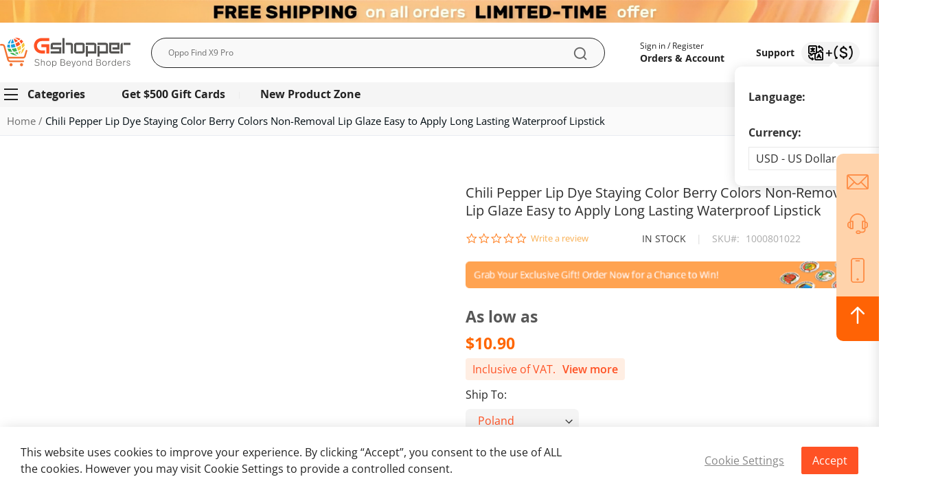

--- FILE ---
content_type: text/html; charset=UTF-8
request_url: https://www.gshopper.com/chili-pepper-lip-dye-staying-color-berry-colors-non-removal-lip-glaze-easy-to-apply-long-lasting-waterproof-lipstick.html
body_size: 106151
content:
<!doctype html>
<html lang="en">
    <head prefix="og: http://ogp.me/ns# fb: http://ogp.me/ns/fb# product: http://ogp.me/ns/product#">
        <script>
    var LOCALE = 'en\u002DUS';
    var BASE_URL = 'https\u003A\u002F\u002Fwww.gshopper.com\u002F';
    var require = {
        'baseUrl': 'https\u003A\u002F\u002Fwsg.izenecdn.com\u002Fstatic\u002Fversion1761272489\u002Ffrontend\u002FMaijindou\u002Fstripes\u002Fen_US'
    };</script>        <meta charset="utf-8"/>
<meta name="title" content="Chili Pepper Lip Dye Staying Color Berry Colors Non-Removal Lip Glaze Easy to Apply Long Lasting Waterproof Lipstick"/>
<meta name="description" content="Achieve bold and long-lasting lip color with our Chili Pepper Lip Dye."/>
<meta name="keywords" content="Chili Pepper Lip Dye Staying Color Berry Colors Non-Removal Lip Glaze Easy to Apply Long Lasting Waterproof Lipstick"/>
<meta name="robots" content="INDEX,FOLLOW"/>
<meta name="viewport" content="width=device-width, initial-scale=1"/>
<meta name="format-detection" content="telephone=no"/>
<title>Chili Pepper Lip Dye Staying Color Berry Colors Non-Removal Lip Glaze Easy to Apply Long Lasting Waterproof Lipstick</title>




<script  type="text/javascript"  src="https://wsg.izenecdn.com/static/version1761272489/_cache/merged/85b6892031a62b35ee45bc223471a485.min.js"></script>
<script  type="text/javascript"  src="https://static.addtoany.com/menu/page.js"></script>
<link rel="preload" as="font" crossorigin="anonymous" href="https://wsg.izenecdn.com/static/version1761272489/frontend/Maijindou/stripes/en_US/fonts/opensans/light/opensans-300.woff2" />
<link rel="preload" as="font" crossorigin="anonymous" href="https://wsg.izenecdn.com/static/version1761272489/frontend/Maijindou/stripes/en_US/fonts/opensans/regular/opensans-400.woff2" />
<link rel="preload" as="font" crossorigin="anonymous" href="https://wsg.izenecdn.com/static/version1761272489/frontend/Maijindou/stripes/en_US/fonts/opensans/semibold/opensans-600.woff2" />
<link rel="preload" as="font" crossorigin="anonymous" href="https://wsg.izenecdn.com/static/version1761272489/frontend/Maijindou/stripes/en_US/fonts/opensans/bold/opensans-700.woff2" />
<link  rel="icon" type="image/x-icon" href="https://wsg.izenecdn.com/media/favicon/stores/1/favicon.png" />
<link  rel="shortcut icon" type="image/x-icon" href="https://wsg.izenecdn.com/media/favicon/stores/1/favicon.png" />
<script>
    // 使用一个立即执行函数 (IIFE) 来避免污染全局作用域
    (function() {
      try {
        // 1. 创建 script 标签并设置为异步
        const script = document.createElement('script');
        script.async = true;

        // --- 这里是修改后的新脚本地址 ---
        const scriptUrl = '//obs.gshopper.com/public/obs.js';

        // 2. 设置加载失败的回调
        script.onerror = function() {
          console.error(`Failed to load tracker script: ${scriptUrl}`);
        };
        
        // 3. 设置加载成功的回调 (可选，用于调试)
        script.onload = function() {
          console.log(`Tracker script loaded: ${scriptUrl}`);
        };

        // 4. 构造带时间戳的 URL (此逻辑保持不变)
        const now = new Date();
        const datePart = now.toISOString().split('T')[0];
        const hourPart = now.getHours();
        const dateTimeString = `${datePart}-${hourPart}`;
        script.src = `${scriptUrl}?date=${dateTimeString}`;

        // 5. 将脚本插入到 <head> 中
        // 这是最安全的方式，即使在一些非常老的浏览器或特殊情况下也能工作
        // 它会找到页面上的第一个 <script> 标签，并把新脚本插在它前面
        const firstScript = document.getElementsByTagName('script')[0];
        firstScript.parentNode.insertBefore(script, firstScript);

      } catch (e) {
        console.error('Error executing tracker loader:', e);
      }
    })();
</script>
<script src='https://www.dwin1.com/77156.js' type='text/javascript' defer='defer'></script>


<!-- Google Tag Manager -->
<script>(function(w,d,s,l,i){w[l]=w[l]||[];w[l].push({'gtm.start':
new Date().getTime(),event:'gtm.js'});var f=d.getElementsByTagName(s)[0],
j=d.createElement(s),dl=l!='dataLayer'?'&l='+l:'';j.async=true;j.src=
'https://www.googletagmanager.com/gtm.js?id='+i+dl;f.parentNode.insertBefore(j,f);
})(window,document,'script','dataLayer','GTM-K37PB429');</script>
<!-- End Google Tag Manager -->

<!-- Stella　lianmeng　shareasale-->
<script type="text/javascript">
// name of the cookie that stores the source
// change if you have another name
var cookie_name = 'deduplication_cookie';
// cookie lifetime
var days_to_store = 90;
// expected deduplication_cookie value for Admitad
var deduplication_cookie_value = 'admitad';
// name of GET parameter for deduplication
// change if you have another name
var channel_name = 'utm_source';
// a function to get the source from the GET parameter
getSourceParamFromUri = function () {
  var pattern = channel_name + '=([^&]+)';
  var re = new RegExp(pattern);
  return (re.exec(document.location.search) || [])[1] || '';
};
// a function to get the source from the cookie named cookie_name
getSourceCookie = function () {
  var matches = document.cookie.match(new RegExp(
    '(?:^|; )' + cookie_name.replace(/([\.$?*|{}\(\)\[\]\\\/\+^])/g, '\\$1') + '=([^;]*)'
  ));
  return matches ? decodeURIComponent(matches[1]) : undefined;
};
// a function to set the source in the cookie named cookie_name
setSourceCookie = function () {
  var param = getSourceParamFromUri();
  var params = (new URL(document.location)).searchParams;
  if (!params.get(channel_name) && params.get('gclid')) { param = 'advAutoMarkup' }
  else if (!params.get(channel_name) && params.get('fbclid')) { param = 'facebook' }
  else if (!param) { return; }
  var period = days_to_store * 60 * 60 * 24 * 1000; // in seconds
  var expiresDate = new Date((period) + +new Date);
  var cookieString = cookie_name + '=' + param + '; path=/; expires=' + expiresDate.toGMTString();
  document.cookie = cookieString;
  document.cookie = cookieString + '; domain=.' + location.host;
};
// set cookie
setSourceCookie();
</script>

<!-- AdmiTad -->
<script type="text/javascript">
//Cookie lifetime (days)
var days_to_store = 90;

//Parameters for creating a cookie containing the Admitad UID value
var uid_cookie_name = 'admitad_uid'; // Name of cookie storing admitad_uid
var uid_channel_name = 'admitad_uid'; // function for receiving a source from the GET parameter

function getParamFromUriAdmitad (get_param_name) {
  var pattern = get_param_name + '=([^&]+)';
  var re = new RegExp(pattern);
  return (re.exec(document.location.search) || [])[1] || '';
};

// function for writing the source to the cookie named cookie_name
function setAdmitadCookie (param_name, cookie_name) {
var param = getParamFromUriAdmitad(param_name);
if (!param) { return; }
  var period = days_to_store * 60 * 60 * 24 * 1000;   // in seconds
  var expiresDate = new Date((period) + +new Date);
  var cookieString = cookie_name + '=' + param + '; path=/; expires=' + expiresDate.toGMTString();
  document.cookie = cookieString;
  document.cookie = cookieString + '; domain=.' + location.host;
};

// writing value to cookie
setAdmitadCookie(uid_channel_name, uid_cookie_name);

</script>

<script> window.uetq = window.uetq || []; window.uetq.push('event', 'success', {"revenue_value":Replace_with_Variable_Revenue_Function(),"currency":"USD"}); </script>

        
<style type="text/css" data-type="criticalCss">
    .page-header{display:none}.page-header+.nav-sections{display:none}.argento-grid{margin-left:-6px;margin-right:-6px}.argento-grid:after{clear:both;content:'';display:table}.argento-grid-container{padding-left:6px;padding-right:6px}.argento-grid-container:after{clear:both;content:'';display:table}.col-xs-1,.col-sm-1,.col-md-1,.col-lg-1,.col-xs-2,.col-sm-2,.col-md-2,.col-lg-2,.col-xs-3,.col-sm-3,.col-md-3,.col-lg-3,.col-xs-4,.col-sm-4,.col-md-4,.col-lg-4,.col-xs-5,.col-sm-5,.col-md-5,.col-lg-5,.col-xs-6,.col-sm-6,.col-md-6,.col-lg-6,.col-xs-7,.col-sm-7,.col-md-7,.col-lg-7,.col-xs-8,.col-sm-8,.col-md-8,.col-lg-8,.col-xs-9,.col-sm-9,.col-md-9,.col-lg-9,.col-xs-10,.col-sm-10,.col-md-10,.col-lg-10,.col-xs-11,.col-sm-11,.col-md-11,.col-lg-11,.col-xs-12,.col-sm-12,.col-md-12,.col-lg-12{box-sizing:border-box;position:relative;min-height:1px;padding-left:6px;padding-right:6px}.col-xs-1,.col-xs-2,.col-xs-3,.col-xs-4,.col-xs-5,.col-xs-6,.col-xs-7,.col-xs-8,.col-xs-9,.col-xs-10,.col-xs-11,.col-xs-12{float:left}.col-xs-12{width:100%}.col-xs-11{width:91.66666667%}.col-xs-10{width:83.33333333%}.col-xs-9{width:75%}.col-xs-8{width:66.66666667%}.col-xs-7{width:58.33333333%}.col-xs-6{width:50%}.col-xs-5{width:41.66666667%}.col-xs-4{width:33.33333333%}.col-xs-3{width:25%}.col-xs-2{width:16.66666667%}.col-xs-1{width:8.33333333%}.col-xs-pull-12{right:100%}.col-xs-pull-11{right:91.66666667%}.col-xs-pull-10{right:83.33333333%}.col-xs-pull-9{right:75%}.col-xs-pull-8{right:66.66666667%}.col-xs-pull-7{right:58.33333333%}.col-xs-pull-6{right:50%}.col-xs-pull-5{right:41.66666667%}.col-xs-pull-4{right:33.33333333%}.col-xs-pull-3{right:25%}.col-xs-pull-2{right:16.66666667%}.col-xs-pull-1{right:8.33333333%}.col-xs-pull-0{right:auto}.col-xs-push-12{left:100%}.col-xs-push-11{left:91.66666667%}.col-xs-push-10{left:83.33333333%}.col-xs-push-9{left:75%}.col-xs-push-8{left:66.66666667%}.col-xs-push-7{left:58.33333333%}.col-xs-push-6{left:50%}.col-xs-push-5{left:41.66666667%}.col-xs-push-4{left:33.33333333%}.col-xs-push-3{left:25%}.col-xs-push-2{left:16.66666667%}.col-xs-push-1{left:8.33333333%}.col-xs-push-0{left:auto}.col-xs-offset-12{margin-left:100%}.col-xs-offset-11{margin-left:91.66666667%}.col-xs-offset-10{margin-left:83.33333333%}.col-xs-offset-9{margin-left:75%}.col-xs-offset-8{margin-left:66.66666667%}.col-xs-offset-7{margin-left:58.33333333%}.col-xs-offset-6{margin-left:50%}.col-xs-offset-5{margin-left:41.66666667%}.col-xs-offset-4{margin-left:33.33333333%}.col-xs-offset-3{margin-left:25%}.col-xs-offset-2{margin-left:16.66666667%}.col-xs-offset-1{margin-left:8.33333333%}.col-xs-offset-0{margin-left:0}@media (min-width:480px){.col-sm-1,.col-sm-2,.col-sm-3,.col-sm-4,.col-sm-5,.col-sm-6,.col-sm-7,.col-sm-8,.col-sm-9,.col-sm-10,.col-sm-11,.col-sm-12{float:left}.col-sm-12{width:100%}.col-sm-11{width:91.66666667%}.col-sm-10{width:83.33333333%}.col-sm-9{width:75%}.col-sm-8{width:66.66666667%}.col-sm-7{width:58.33333333%}.col-sm-6{width:50%}.col-sm-5{width:41.66666667%}.col-sm-4{width:33.33333333%}.col-sm-3{width:25%}.col-sm-2{width:16.66666667%}.col-sm-1{width:8.33333333%}.col-sm-pull-12{right:100%}.col-sm-pull-11{right:91.66666667%}.col-sm-pull-10{right:83.33333333%}.col-sm-pull-9{right:75%}.col-sm-pull-8{right:66.66666667%}.col-sm-pull-7{right:58.33333333%}.col-sm-pull-6{right:50%}.col-sm-pull-5{right:41.66666667%}.col-sm-pull-4{right:33.33333333%}.col-sm-pull-3{right:25%}.col-sm-pull-2{right:16.66666667%}.col-sm-pull-1{right:8.33333333%}.col-sm-pull-0{right:auto}.col-sm-push-12{left:100%}.col-sm-push-11{left:91.66666667%}.col-sm-push-10{left:83.33333333%}.col-sm-push-9{left:75%}.col-sm-push-8{left:66.66666667%}.col-sm-push-7{left:58.33333333%}.col-sm-push-6{left:50%}.col-sm-push-5{left:41.66666667%}.col-sm-push-4{left:33.33333333%}.col-sm-push-3{left:25%}.col-sm-push-2{left:16.66666667%}.col-sm-push-1{left:8.33333333%}.col-sm-push-0{left:auto}.col-sm-offset-12{margin-left:100%}.col-sm-offset-11{margin-left:91.66666667%}.col-sm-offset-10{margin-left:83.33333333%}.col-sm-offset-9{margin-left:75%}.col-sm-offset-8{margin-left:66.66666667%}.col-sm-offset-7{margin-left:58.33333333%}.col-sm-offset-6{margin-left:50%}.col-sm-offset-5{margin-left:41.66666667%}.col-sm-offset-4{margin-left:33.33333333%}.col-sm-offset-3{margin-left:25%}.col-sm-offset-2{margin-left:16.66666667%}.col-sm-offset-1{margin-left:8.33333333%}.col-sm-offset-0{margin-left:0}}@media (min-width:768px){.col-md-1,.col-md-2,.col-md-3,.col-md-4,.col-md-5,.col-md-6,.col-md-7,.col-md-8,.col-md-9,.col-md-10,.col-md-11,.col-md-12{float:left}.col-md-12{width:100%!important}.col-md-11{width:91.66666667%!important}.col-md-10{width:83.33333333%!important}.col-md-9{width:75%!important}.col-md-8{width:66.66666667%!important}.col-md-7{width:58.33333333%!important}.col-md-6{width:50%!important}.col-md-5{width:41.66666667%!important}.col-md-4{width:33.33333333%!important}.col-md-3{width:25%!important}.col-md-2{width:16.66666667%!important}.col-md-1{width:8.33333333%!important}.col-md-pull-12{right:100%!important}.col-md-pull-11{right:91.66666667%!important}.col-md-pull-10{right:83.33333333%!important}.col-md-pull-9{right:75%!important}.col-md-pull-8{right:66.66666667%!important}.col-md-pull-7{right:58.33333333%!important}.col-md-pull-6{right:50%!important}.col-md-pull-5{right:41.66666667%!important}.col-md-pull-4{right:33.33333333%!important}.col-md-pull-3{right:25%!important}.col-md-pull-2{right:16.66666667%!important}.col-md-pull-1{right:8.33333333%!important}.col-md-pull-0{right:auto!important}.col-md-push-12{left:100%!important}.col-md-push-11{left:91.66666667%!important}.col-md-push-10{left:83.33333333%!important}.col-md-push-9{left:75%!important}.col-md-push-8{left:66.66666667%!important}.col-md-push-7{left:58.33333333%!important}.col-md-push-6{left:50%!important}.col-md-push-5{left:41.66666667%!important}.col-md-push-4{left:33.33333333%!important}.col-md-push-3{left:25%!important}.col-md-push-2{left:16.66666667%!important}.col-md-push-1{left:8.33333333%!important}.col-md-push-0{left:auto!important}.col-md-offset-12{margin-left:100%!important}.col-md-offset-11{margin-left:91.66666667%!important}.col-md-offset-10{margin-left:83.33333333%!important}.col-md-offset-9{margin-left:75%!important}.col-md-offset-8{margin-left:66.66666667%!important}.col-md-offset-7{margin-left:58.33333333%!important}.col-md-offset-6{margin-left:50%!important}.col-md-offset-5{margin-left:41.66666667%!important}.col-md-offset-4{margin-left:33.33333333%!important}.col-md-offset-3{margin-left:25%!important}.col-md-offset-2{margin-left:16.66666667%!important}.col-md-offset-1{margin-left:8.33333333%!important}.col-md-offset-0{margin-left:0!important}.col-lg-1,.col-lg-2,.col-lg-3,.col-lg-4,.col-lg-5,.col-lg-6,.col-lg-7,.col-lg-8,.col-lg-9,.col-lg-10,.col-lg-11,.col-lg-12{float:left}.col-lg-12{width:100%!important}.col-lg-11{width:91.66666667%!important}.col-lg-10{width:83.33333333%!important}.col-lg-9{width:75%!important}.col-lg-8{width:66.66666667%!important}.col-lg-7{width:58.33333333%!important}.col-lg-6{width:50%!important}.col-lg-5{width:41.66666667%!important}.col-lg-4{width:33.33333333%!important}.col-lg-3{width:25%!important}.col-lg-2{width:16.66666667%!important}.col-lg-1{width:8.33333333%!important}.col-lg-pull-12{right:100%!important}.col-lg-pull-11{right:91.66666667%!important}.col-lg-pull-10{right:83.33333333%!important}.col-lg-pull-9{right:75%!important}.col-lg-pull-8{right:66.66666667%!important}.col-lg-pull-7{right:58.33333333%!important}.col-lg-pull-6{right:50%!important}.col-lg-pull-5{right:41.66666667%!important}.col-lg-pull-4{right:33.33333333%!important}.col-lg-pull-3{right:25%!important}.col-lg-pull-2{right:16.66666667%!important}.col-lg-pull-1{right:8.33333333%!important}.col-lg-pull-0{right:auto!important}.col-lg-push-12{left:100%!important}.col-lg-push-11{left:91.66666667%!important}.col-lg-push-10{left:83.33333333%!important}.col-lg-push-9{left:75%!important}.col-lg-push-8{left:66.66666667%!important}.col-lg-push-7{left:58.33333333%!important}.col-lg-push-6{left:50%!important}.col-lg-push-5{left:41.66666667%!important}.col-lg-push-4{left:33.33333333%!important}.col-lg-push-3{left:25%!important}.col-lg-push-2{left:16.66666667%!important}.col-lg-push-1{left:8.33333333%!important}.col-lg-push-0{left:auto!important}.col-lg-offset-12{margin-left:100%!important}.col-lg-offset-11{margin-left:91.66666667%!important}.col-lg-offset-10{margin-left:83.33333333%!important}.col-lg-offset-9{margin-left:75%!important}.col-lg-offset-8{margin-left:66.66666667%!important}.col-lg-offset-7{margin-left:58.33333333%!important}.col-lg-offset-6{margin-left:50%!important}.col-lg-offset-5{margin-left:41.66666667%!important}.col-lg-offset-4{margin-left:33.33333333%!important}.col-lg-offset-3{margin-left:25%!important}.col-lg-offset-2{margin-left:16.66666667%!important}.col-lg-offset-1{margin-left:8.33333333%!important}.col-lg-offset-0{margin-left:0!important}}.visible-xs,.visible-sm,.visible-md,.visible-lg{display:none !important}.visible-xs-block,.visible-xs-inline,.visible-xs-inline-block,.visible-sm-block,.visible-sm-inline,.visible-sm-inline-block,.visible-md-block,.visible-md-inline,.visible-md-inline-block,.visible-lg-block,.visible-lg-inline,.visible-lg-inline-block{display:none !important}@media (max-width:767px){.hidden-xs{display:none !important}}@media (max-width:767px){.visible-xs{display:block !important}table.visible-xs{display:table !important}tr.visible-xs{display:table-row !important}th.visible-xs,td.visible-xs{display:table-cell !important}}@media (max-width:767px){.visible-xs-block{display:block !important}}@media (max-width:767px){.visible-xs-inline{display:inline !important}}@media (max-width:767px){.visible-xs-inline-block{display:inline-block !important}}@media (min-width:768px) and (max-width:1023px){.hidden-sm{display:none !important}}@media (min-width:768px) and (max-width:1023px){.visible-sm{display:block !important}table.visible-sm{display:table !important}tr.visible-sm{display:table-row !important}th.visible-sm,td.visible-sm{display:table-cell !important}}@media (min-width:768px) and (max-width:1023px){.visible-sm-block{display:block !important}}@media (min-width:768px) and (max-width:1023px){.visible-sm-inline{display:inline !important}}@media (min-width:768px) and (max-width:1023px){.visible-sm-inline-block{display:inline-block !important}}@media (min-width:1024px) and (max-width:1439px){.visible-md{display:block !important}table.visible-md{display:table !important}tr.visible-md{display:table-row !important}th.visible-md,td.visible-md{display:table-cell !important}}@media (min-width:1024px) and (max-width:1439px){.visible-md-block{display:block !important}}@media (min-width:1024px) and (max-width:1439px){.visible-md-inline{display:inline !important}}@media (min-width:1024px) and (max-width:1439px){.visible-md-inline-block{display:inline-block !important}}@media (min-width:1024px) and (max-width:1439px){.hidden-md{display:none !important}}@media (min-width:1440px){.hidden-lg{display:none !important}}@media (min-width:1440px){.visible-lg{display:block !important}table.visible-lg{display:table !important}tr.visible-lg{display:table-row !important}th.visible-lg,td.visible-lg{display:table-cell !important}}@media (min-width:1440px){.visible-lg-block{display:block !important}}@media (min-width:1440px){.visible-lg-inline{display:inline !important}}@media (min-width:1440px){.visible-lg-inline-block{display:inline-block !important}}.a-center-block{display:block;margin-left:auto;margin-right:auto}.a-center{text-align:center}.pull-left{float:left}.pull-right{float:right}body>#cookie-status,.easyflags.language .switcher-popup{display:none}.filter-options-content:not([aria-hidden=true]){display:block}.product.info.detailed{clear:both}.page-layout-1column .filter-options-content:not([aria-hidden]){display:none}.columns{display:-webkit-flex;display:-ms-flexbox;display:flex;-webkit-flex-wrap:wrap;flex-wrap:wrap;box-sizing:border-box}.columns:after{clear:both;content:' ';display:block;height:0;overflow:hidden;visibility:hidden}.columns .column.main{padding-bottom:40px;-webkit-flex-basis:auto;flex-basis:auto;-webkit-flex-grow:1;flex-grow:1;-ms-flex-order:1;-webkit-order:1;order:1;width:100%}.columns .sidebar-main{-webkit-flex-grow:1;flex-grow:1;-webkit-flex-basis:100%;flex-basis:100%;-ms-flex-order:1;-webkit-order:1;order:1}.columns .sidebar-additional{-webkit-flex-grow:1;flex-grow:1;-webkit-flex-basis:100%;flex-basis:100%;-ms-flex-order:2;-webkit-order:2;order:2}.columns .column.main,.columns .sidebar-main,.columns .sidebar-additional{box-sizing:border-box}@media (min-width:768px){.breadcrumbs{min-height:42px}.page-main{width:100%}.columns{display:block!important}.column.main{min-height:300px}.page-layout-1column .column.main{width:100% !important;-ms-flex-order:2;-webkit-order:2;order:2}.page-layout-3columns .column.main{width:58.33333333% !important;display:inline-block;-ms-flex-order:2;-webkit-order:2;order:2}.page-layout-2columns-left .column.main{width:79.16666667% !important;float:right;-ms-flex-order:2;-webkit-order:2;order:2}.page-layout-2columns-right .column.main{width:79.16666667% !important;float:left;-ms-flex-order:1;-webkit-order:1;order:1}.sidebar-main{padding-right:15px}.page-layout-3columns .sidebar-main{width:20.83333333% !important;float:left;-ms-flex-order:1;-webkit-order:1;order:1}.page-layout-2columns-left .sidebar-main{width:20.83333333% !important;float:left;-ms-flex-order:1;-webkit-order:1;order:1}.page-layout-2columns-right .sidebar-main{width:20.83333333% !important;float:left;-ms-flex-order:1;-webkit-order:1;order:1}.page-layout-2columns-right .sidebar-main{padding-left:15px;padding-right:0}.sidebar-additional{clear:right;padding-left:15px}.page-layout-3columns .sidebar-additional{width:20.83333333% !important;float:right;-ms-flex-order:3;-webkit-order:3;order:3}.page-layout-2columns-left .sidebar-additional{width:20.83333333% !important;float:right;-ms-flex-order:2;-webkit-order:2;order:2}.page-layout-2columns-right .sidebar-additional{width:20.83333333% !important;float:right;-ms-flex-order:2;-webkit-order:2;order:2}.page-layout-2columns-left .main{padding-left:15px}.page-layout-2columns-left .sidebar-additional{clear:left;float:left;padding-left:0}.navpro.navpro .level0>.level-top{min-height:35px}}aside,footer,header,main,nav{display:block}b,strong{font-weight:700}pre{font-family:Menlo,Monaco,Consolas,'Courier New',monospace;background:#f6f6f6;border:1px solid #e5e5e5;color:#111;line-height:1.42857143;margin:0 0 10px;padding:10px;font-size:1.4rem;display:block;word-wrap:break-word}input[type=email],input[type=password],input[type=text]{background:padding-box #fff;border:1px solid #ccc;border-radius:2px;font-family:'Open Sans','Helvetica Neue',Helvetica,Arial,sans-serif;font-size:16px;height:54px;line-height:1.42857143;padding:15px 18px;vertical-align:baseline;width:100%;box-sizing:border-box}input[type=email]::-moz-placeholder,input[type=password]::-moz-placeholder,input[type=text]::-moz-placeholder{color:#575757}input[type=email]::-webkit-input-placeholder,input[type=password]::-webkit-input-placeholder,input[type=text]::-webkit-input-placeholder{color:#575757}input[type=email]:-ms-input-placeholder,input[type=password]:-ms-input-placeholder,input[type=text]:-ms-input-placeholder{color:#575757}input[type=checkbox]{margin:3px 5.5px 0 0;position:relative;top:2px}.columns .column.main{box-sizing:border-box}.fieldset{border:0;margin:0 0 33px;padding:0;letter-spacing:-.31em}.fieldset>*{letter-spacing:normal}.fieldset:last-child{margin-bottom:22px}.fieldset>.field{margin:0 0 22px}.fieldset>.field>.label{margin:0 0 8px;display:inline-block}.fieldset>.field.required>.label:after{content:'*';color:#e02b27;font-size:1.4rem;margin:0 0 0 5.5px}.actions-toolbar>.primary:last-child,.actions-toolbar>.secondary:last-child{margin-bottom:0}.swissup-ajaxsearch-filter-category-wrapper{display:none}.block-swissup-ajaxsearch .input-text{left:auto;right:auto;background:#fff;border:0;border-radius:2px}.block-swissup-ajaxsearch .actions .action.search{display:block;position:absolute;top:-1000px}.block-swissup-ajaxsearch .twitter-typeahead{width:100%}.block-swissup-ajaxsearch .tt-hint{color:#999}.block.newsletter .field.consent{text-align:left;margin:10px 0 15px}.block.newsletter .field.consent label{opacity:.8;clip:auto;height:auto;width:auto;position:static}.block.newsletter .field.consent input[type=checkbox]{margin-right:5px}.navpro .block:last-child{margin-bottom:0}.navpro-icon-caret,.navpro.navigation .level0.parent>.level-top>.ui-menu-icon{position:static;display:block}.navpro-icon-caret:after{display:none!important}.navpro .caret-hidden>a.level-top{padding:15px 20px!important}.navpro .caret-hidden>a.level-top>.navpro-icon-caret:before{display:none!important}.navpro-icon-caret:before{content:'';position:absolute;right:1px;top:calc(50% - 10px);transform:rotate(-90deg);opacity:.8;background-repeat:no-repeat;background-size:12px 12px;background-position:50% 50%;width:20px;height:20px}.orientation-horizontal a.level-top>.navpro-icon-caret:before{transform:rotate(0)}.navpro-nowrap .navpro-item-more{align-self:center}.navpro-nowrap .navpro-item-more>.nav-a-icon-more{display:flex!important}.navpro-nowrap .navpro-item-more>.nav-a-icon-more svg{width:20px;height:20px;fill:currentColor}@media (max-width:767px){.navpro-transformable.navpro .level0>.level-top{display:block}.navpro-transformable .navpro-icon-caret:before{transform:rotate(-90deg)}.navpro-transformable .navpro-dropdown{background:0 0;border:0;min-width:0;position:static;box-shadow:none!important;width:auto!important;max-height:0;max-width:100%;overflow:hidden}.navpro-transformable .navpro-dropdown .multicolumn.vertical{height:auto!important}.navpro-transformable .navpro-dropdown-inner{padding-top:3px;padding-bottom:5px}.navpro-transformable .navpro-dropdown .children{display:block}.navpro-transformable .navpro-dropdown .children.multicolumn>li{width:100%}}.block-minicart .subtitle{display:none}.block-minicart .subtitle.empty{display:block;font-size:14px;padding:33px 0 22px;text-align:center}.minicart-wrapper .block-minicart .block-title{display:none}.minicart-wrapper .minicart-widgets{margin-top:15px}.field.password .control{display:-webkit-flex;display:-ms-flexbox;display:flex;-webkit-flex-direction:column;-ms-flex-direction:column;flex-direction:column}.field.password .control .input-text{-ms-flex-order:0;-webkit-order:0;order:0;z-index:2}@media only screen and (max-width:767px){.breadcrumbs,.footer.content,.header.content,.navigation,.page-header .header.panel,.page-main,.top-container{padding-left:15px;padding-right:15px}.navigation{padding:0;background:#fafafa;box-sizing:border-box}.navigation .parent .level-top{display:block;text-decoration:none;position:relative}.navigation .parent .level-top:after{-webkit-font-smoothing:antialiased;-moz-osx-font-smoothing:grayscale;line-height:inherit;color:inherit;content:'\f107';font-family:FontAwesome;vertical-align:middle;display:inline-block;font-weight:400;speak:none;text-align:center;overflow:visible;position:absolute}.nav-sections{-webkit-overflow-scrolling:touch;height:100%;left:calc(-1*(100% - 54px));overflow:auto;position:fixed;top:0;width:calc(100% - 54px);background-color:#fff!important}.nav-sections .switcher{border-top:1px solid #d1d1d1;font-size:1.6rem;font-weight:700;margin:0;padding:.8rem 3.5rem .8rem 2rem}.nav-sections .switcher .label{display:block;margin-bottom:5.5px}.nav-sections .switcher:last-child{border-bottom:1px solid #d1d1d1}.nav-sections .switcher-trigger strong{display:block;text-decoration:none;position:relative}.nav-sections .switcher-trigger strong:after{-webkit-font-smoothing:antialiased;-moz-osx-font-smoothing:grayscale;line-height:inherit;color:inherit;content:'\f107';font-family:FontAwesome;vertical-align:middle;display:inline-block;font-weight:400;speak:none;text-align:center;overflow:visible;position:absolute}.nav-sections .switcher-dropdown{margin:0;padding:10px 0;list-style:none;display:none}.nav-sections .header.links{margin:0;padding:0;list-style:none;border-bottom:1px solid #d1d1d1}.nav-sections .header.links li{font-size:1.6rem;margin:0}.nav-sections .header.links li.greet.welcome{border-top:1px solid #d1d1d1}.nav-sections .header.links li>a{border-top:1px solid #d1d1d1}.nav-sections .header.links a{color:#2e2e2e;text-decoration:none;display:block;font-weight:700}.nav-sections-items{position:relative;z-index:1}.nav-sections-items:after,.nav-sections-items:before{content:'';display:table}.nav-sections-items:after{clear:both}.nav-sections-item-title{border:solid #e1e1e1;border-width:0 0 1px 1px;box-sizing:border-box;float:left;text-align:center;width:33.33%}.nav-sections-item-title.active{border-bottom:0;background:#fff;box-shadow:inset 0 2px 0 0 #f54336}.nav-sections-item-content{box-sizing:border-box;float:right;margin-left:-100%;width:100%;padding:27.5px 0}.nav-sections-item-content:after,.nav-sections-item-content:before{content:'';display:table}.nav-sections-item-content:after{clear:both}.navigation ul{margin:0;padding:0}.navigation li{margin:0}.navigation a{display:block;padding:10px 0 10px 15px;color:#2e2e2e;text-decoration:none}.navigation .level0{border-top:1px solid #d1d1d1;font-size:1.6rem}.navigation .level0>.level-top{font-weight:700;padding:8px 44px 8px 15px;word-wrap:break-word}.navigation li.level0:last-child{border-bottom:1px solid #d1d1d1}.block-swissup-ajaxsearch .minisearch .inactive,.breadcrumbs,.compare.wrapper{display:none}.minicart-wrapper:after,.minicart-wrapper:before{content:'';display:table}.minicart-wrapper:after{clear:both}.block.newsletter input{font-size:12px;padding-left:30px}.block.newsletter .field .control:before{font-size:13px}.page-footer .footer.content .switcher-store{background:#262c34;font-size:1.6rem;margin:0 -10px}.page-footer .footer.content .switcher-store .switcher-options{display:block}.page-footer .footer.content .switcher-store .switcher-options ul.dropdown{background:0 0;border:0;box-shadow:none;margin:0;position:relative}.page-footer .footer.content .switcher-store .switcher-options .switcher-option,.page-footer .footer.content .switcher-store .switcher-options .switcher-trigger{border-top:1px solid #cecece;display:block;padding:10px;border:0}.page-footer .footer.content .switcher-store .switcher-options .switcher-trigger strong{padding:10px 0}.page-footer .footer.content .switcher-store .switcher-options .switcher-option a{padding:0}.logo{margin-bottom:13px;margin-top:4px}.cms-page-view .page-main{padding-top:0;position:relative}.argento-tabs:not(.argento-tabs-initialized)>*>.block-title{box-sizing:border-box;float:none;width:100%;margin:0 0 5px}.argento-tabs:not(.argento-tabs-initialized)>*>.block-title strong{display:block;background:#fafafa;border-bottom:1px solid #e8ebf1;border-left:1px solid #e8ebf1;border-right:1px solid #e8ebf1;border-top:1px solid #e8ebf1;height:44px;padding:1px 10px;font-weight:600;line-height:44px;font-size:1.8rem;color:#333;text-decoration:none;text-shadow:1px 1px 0 #fff}.argento-tabs:not(.argento-tabs-initialized)>*>.block-content{box-sizing:border-box;display:block;float:none;background:#fff;margin:0;padding:10px 10px 33px}.argento-tabs:not(.argento-tabs-initialized)>:first-child>.block-title strong{color:#333;text-decoration:none;padding-bottom:1px}.block-search,.minicart-wrapper{margin-top:10px}.page-header .header.content .logo{min-height:40px;line-height:40px}.page-header .header.content .logo img{display:inline-block;vertical-align:middle}.page-wrapper .nav-sections .nav-sections-items .switcher{display:block;position:static}.page-wrapper .nav-sections .nav-sections-items .switcher .label{clip:auto;height:auto;margin:0;overflow:visible;position:static;width:auto}.page-wrapper .nav-sections .nav-sections-items .switcher .action.toggle:after{content:'';content:none}.page-wrapper .nav-sections .nav-sections-items .switcher .action.toggle{padding:0;display:none}.page-wrapper .nav-sections .nav-sections-items .switcher ul.dropdown{padding:10px 0;background:0 0;border:none;height:auto;width:auto;margin:0;display:inherit;box-shadow:none;position:static}.nav-sections .switcher-trigger strong:after{right:-25px;font-size:2.1rem;top:-3px}.navigation .parent .level-top:after{right:10px;font-size:2.1rem;top:5px}.nav-sections-item-title{background:#101824;font-weight:700;height:62px;padding:20px 0 0}.nav-sections-item-title:first-child{border-left-width:0}.nav-sections-item-title a{color:#fff}.nav-sections-item-title.active a{color:#f54336}.nav-sections-item-content{margin-top:62px}.nav-sections .header.links{border:none}.nav-sections .header.links li.greet.welcome{border:none;font-weight:400;padding:11px 12px}.nav-sections .header.links li>a,.nav-sections .nav-sections-items .switcher{border:none}.nav-sections .navigation a.level-top{color:#2e2e2e!important}.page-header .minicart-wrapper{margin-top:8px}.page-header .minicart-wrapper .action.showcart .counter.qty{margin-top:4px}.nav-sections .navpro-dropdown .children .parent>a,.nav-sections .navpro-dropdown .children a{color:#2e2e2e}.nav-sections .header.links a{padding:11px 12px}}.minicart-wrapper .block-minicart .block-content{display:flex;flex-direction:column}.minicart-wrapper .block-minicart .block-content>.subtitle{display:block;font-size:.9em;text-transform:uppercase}.nav-sections .orientation-horizontal .navpro-icon-caret{display:inline-block;text-decoration:none}.nav-sections .orientation-horizontal .navpro-icon-caret:before{-webkit-font-smoothing:antialiased;-moz-osx-font-smoothing:grayscale;font-size:22px;line-height:inherit;color:#d8d8d8;content:'\f107';font-family:FontAwesome;vertical-align:middle;display:inline-block;font-weight:400;speak:none;text-align:center;overflow:visible}.nav-sections .orientation-horizontal .navpro-icon-caret:before{background:0 0;font-weight:700;right:10px}.nav-sections .orientation-horizontal a.level-top>.navpro-icon-caret{display:inline-block;text-decoration:none}.nav-sections .orientation-horizontal a.level-top>.navpro-icon-caret:before{-webkit-font-smoothing:antialiased;-moz-osx-font-smoothing:grayscale;font-size:22px;line-height:inherit;color:#878b91;content:'\f107';font-family:FontAwesome;vertical-align:middle;display:inline-block;font-weight:400;speak:none;text-align:center;overflow:visible}.nav-sections .orientation-horizontal a.level-top>.navpro-icon-caret:before{background:0 0;opacity:1;top:calc(50% - 10px);right:15px;font-weight:700}.easybanner-banner.no-border{padding:0}.easybanner-banner.banner-dark{background-color:#222;color:#ddd}.easybanner-banner.banner-dark a,.easybanner-banner.banner-dark a:visited{color:#888}@media all and (min-width:768px),print{.block-search .label{border:0;clip:rect(0,0,0,0);height:1px;margin:-1px;overflow:hidden;padding:0;position:absolute;width:1px}.header.content:after,.header.content:before,.page-header .header.panel:after,.page-header .header.panel:before{content:'';display:table}.header.content:after,.page-header .header.panel:after{clear:both}.column.main{box-sizing:border-box;min-height:300px}h1{font-size:46px;margin-bottom:2.5rem}.breadcrumbs,.footer.content,.header.content,.navigation,.page-header .header.panel,.page-main,.top-container{box-sizing:border-box;margin-left:auto;margin-right:auto;max-width:1200px;padding-left:10px;padding-right:10px;width:auto}.page-main{width:100%}.columns{display:block}.page-layout-1column .column.main{width:100%;-ms-flex-order:2;-webkit-order:2;order:2}.panel.header{padding:10px 20px}.nav-toggle{display:none}.nav-sections{-webkit-flex-shrink:0;flex-shrink:0;-webkit-flex-basis:auto;flex-basis:auto}.nav-sections-item-content>*,.nav-sections-item-title{display:none}.nav-sections-item-content>.navigation{display:block}.navigation{font-size:15px;font-weight:700;height:inherit;left:auto;overflow:inherit;padding:0;position:relative;top:0;width:100%;z-index:3}.navigation ul{margin-top:0;margin-bottom:0;position:relative}.navigation li.level0{border-top:none}.navigation li.level1{position:relative}.navigation .level0{margin:0;display:inline-block;position:relative}.navigation .level0:last-child{margin-right:0;padding-right:0}.navigation .level0>.level-top{color:#fff;line-height:47px;padding:0 12px;text-decoration:none;box-sizing:border-box;position:relative;display:inline-block;text-transform:none;font-family:inherit}.navigation .level0.parent>.level-top{padding-right:20px}.navigation .level0.parent>.level-top>.ui-menu-icon{position:absolute;right:0;display:inline-block;text-decoration:none}.navigation .level0.parent>.level-top>.ui-menu-icon:after{-webkit-font-smoothing:antialiased;-moz-osx-font-smoothing:grayscale;font-size:12px;line-height:20px;color:inherit;content:'\f107';font-family:FontAwesome;vertical-align:middle;display:inline-block;font-weight:400;speak:none;text-align:center;overflow:visible}.navigation li{position:relative;margin:0}.panel.header .links,.panel.header .switcher{display:inline-block}.actions-toolbar{text-align:left}.actions-toolbar:after,.actions-toolbar:before{content:'';display:table}.actions-toolbar:after{clear:both}.actions-toolbar .primary{float:left}.actions-toolbar .primary,.actions-toolbar .primary a.action,.actions-toolbar .secondary,.actions-toolbar .secondary a.action{display:inline-block}.actions-toolbar .primary .action{margin:0 15px 0 0}.actions-toolbar .secondary a.action{margin-top:6px}.actions-toolbar>.primary,.actions-toolbar>.secondary{margin-bottom:0}.actions-toolbar>.primary .action,.actions-toolbar>.secondary .action{margin-bottom:0;width:auto}.block-swissup-ajaxsearch .swissup-ajaxsearch-filter-category-wrapper{display:block;box-sizing:border-box;padding:0 10px;border:0;border-radius:2px 0 0 2px;border-right:2px solid #d8d8d8;background:#fff;position:relative;z-index:1;max-width:30%;margin-right:-1px}.block-swissup-ajaxsearch .swissup-ajaxsearch-filter-category-wrapper+.origin .input-text{box-shadow:none;border-top-left-radius:0;border-bottom-left-radius:0}.block-swissup-ajaxsearch .select2-container,.block-swissup-ajaxsearch .select2-container .select2-selection--single,.block-swissup-ajaxsearch .select2-container--default .select2-selection--single .select2-selection__arrow{height:100%}.block-swissup-ajaxsearch .select2-container .select2-selection--single{display:flex;align-items:center;height:100%;border:0;border-radius:0;background:0 0}.block-swissup-ajaxsearch .select2-container--default{color:#14151c}.block-swissup-ajaxsearch .select2-container--default .select2-selection--single .select2-selection__arrow{top:0}.block-swissup-ajaxsearch .select2-container--default .select2-selection--single .select2-selection__arrow b{border-top-color:currentColor}.block-swissup-ajaxsearch .select2-container--default .select2-selection--single .select2-selection__rendered{height:auto;line-height:normal;color:#14151c}.block-swissup-ajaxsearch.block-search .actions .action.search{display:block;position:absolute;top:0}.block-swissup-ajaxsearch.block-search .field.search{display:flex;flex-wrap:nowrap}.block-swissup-ajaxsearch.block-search .field.search .origin{flex-grow:1}.swissup-ajaxsearch-folded-loading .block.block-search{width:32px;height:45px;opacity:0;padding:0}.swissup-ajaxsearch-folded-loading .block.block-search .field.search{position:absolute;width:0;height:0;padding:0;overflow:hidden}.swissup-ajaxsearch-folded-loading .block.block-search .action.search{width:32px;height:45px;right:0}.swissup-ajaxsearch-folded-loading .block.block-search .action.search:before{font-size:19px}.select2-container{box-sizing:border-box;display:inline-block;margin:0;position:relative;vertical-align:middle}.select2-container .select2-selection--single{box-sizing:border-box;display:block;height:28px}.select2-container .select2-selection--single .select2-selection__rendered{display:block;padding-left:8px;padding-right:20px;overflow:hidden;text-overflow:ellipsis;white-space:nowrap}.select2-hidden-accessible{border:0!important;clip:rect(0 0 0 0)!important;-webkit-clip-path:inset(50%)!important;clip-path:inset(50%)!important;height:1px!important;overflow:hidden!important;padding:0!important;position:absolute!important;width:1px!important;white-space:nowrap!important}.select2-container--default .select2-selection--single{background-color:#fff;border:1px solid #aaa;border-radius:4px}.select2-container--default .select2-selection--single .select2-selection__rendered{color:#444;line-height:28px}.select2-container--default .select2-selection--single .select2-selection__arrow{height:26px;position:absolute;top:1px;right:1px;width:20px}.select2-container--default .select2-selection--single .select2-selection__arrow b{border-color:#888 transparent transparent;border-style:solid;border-width:5px 4px 0;height:0;left:50%;margin-left:-4px;margin-top:-2px;position:absolute;top:50%;width:0}.compare.wrapper{float:right;margin:0;padding:0;list-style:none}.compare.wrapper .action.compare{line-height:54px;color:#333;text-decoration:none}.compare.wrapper .action.compare:visited{color:#333;text-decoration:none}.compare.wrapper .counter.qty{color:#7d7d7d}.compare.wrapper .counter.qty:before{content:'('}.compare.wrapper .counter.qty:after{content:')'}.block-search{float:right;padding-left:15px;position:relative;width:250px;z-index:6}.block-search .control{border-top:0;margin:0;padding:0}.block-search input{margin:0;padding-right:35px;position:static;font-size:inherit}.block-search input::-webkit-input-placeholder{color:#575757}.block-search input:-moz-placeholder{color:#575757}.block-search input::-moz-placeholder{color:#575757}.block-search input:-ms-input-placeholder{color:#575757}.block-search .action.search{display:inline-block;background:0 0;-moz-box-sizing:content-box;border:0;box-shadow:none;line-height:inherit;margin:0;padding:0;text-decoration:none;text-shadow:none;font-weight:400;text-transform:none;color:#333;position:absolute;right:10px;top:0;z-index:1}.block-search .action.search>span{border:0;clip:rect(0,0,0,0);height:1px;margin:-1px;overflow:hidden;padding:0;position:absolute;width:1px}.block-search .action.search:before{-webkit-font-smoothing:antialiased;-moz-osx-font-smoothing:grayscale;font-size:16px;color:#757575;content:'\f002';font-family:FontAwesome;margin:0;vertical-align:top;display:inline-block;font-weight:400;speak:none;text-align:center;overflow:visible;line-height:30px}.block.newsletter{max-width:44%;width:max-content}.block.newsletter .field.newsletter{max-width:220px;max-width:none}.block.newsletter .form.subscribe>.actions,.block.newsletter .form.subscribe>.field{float:left}body,html{height:100%}.page-header .header.panel{padding-bottom:10px;padding-top:10px}.page-header .switcher{margin-left:15px;margin-right:-6px;-ms-flex-order:1;-webkit-order:1;order:1;float:left}.header.panel>.header.links{margin:0 0 0 auto;padding:0;list-style:none;float:right}.header.panel>.header.links>li{display:inline-block;vertical-align:top;margin:0 0 0 15px}.header.panel>.header.links>li.welcome,.header.panel>.header.links>li>a{display:inline-block;line-height:1.4}.header.panel>.header.links>.authorization-link:after{content:attr(data-label);display:inline-block;margin:0 -5.5px 0 5.5px}.header.content{padding:33px 10px 0}.logo{margin:-8px auto 27.5px 0}.logo img{max-height:inherit}.page-wrapper>.breadcrumbs,.page-wrapper>.top-container{box-sizing:border-box;width:100%}.page-footer{background:#262c34;margin-top:auto;padding-bottom:0}.footer.content{border-top:none}.footer.content .block{float:right}.footer.content .switcher.store{display:block;margin:0}.footer.content .links li{background:0 0;border:none;font-size:14px;margin:0 0 8px;padding:0}.footer.content .links a,.footer.content .links strong{display:inline}.argento-tabs:not(.argento-tabs-initialized)>*>.block-title{float:left;width:auto}.argento-tabs:not(.argento-tabs-initialized)>*>.block-title strong{display:block;position:relative;z-index:2;font-weight:400;line-height:44px;font-size:1.6rem;color:#6d6d6d;text-decoration:none;background:#f6f6f6;border:1px solid #e8ebf1;border-bottom:none;height:44px;padding:1px 25px}.argento-tabs:not(.argento-tabs-initialized)>*>.block-content{box-sizing:border-box;float:right;margin-left:-100%;width:100%}.argento-tabs:not(.argento-tabs-initialized)>*>.block-title{margin:0 -1px 0 0}.argento-tabs:not(.argento-tabs-initialized)>:first-child>.block-title strong{background:#fff;color:#2e2e2e;text-decoration:none;padding-bottom:2px}.argento-tabs:not(.argento-tabs-initialized)>*>.block-content{background:#fff;margin-top:47px;padding:35px 25px;border:1px solid #e8ebf1}.page-wrapper{position:relative;max-width:none;margin:0 auto;box-shadow:0 0 10px rgba(0,0,0,.2)}.page-header .switcher.customer .toggle{padding-right:12px}.page-header .switcher.customer .toggle .text{display:none;padding:0 4px}.page-header .switcher.customer .options .action.toggle:after{content:'\f007';color:#757575;font-size:22px;margin-left:6px}.minicart-wrapper .action.showcart:after,.minicart-wrapper .action.showcart:before{line-height:30px}.footer.content .links{display:inline-block;vertical-align:top;padding:0}.footer.content .links>li{font-size:14px;margin:0 0 8px}.footer.content ul{padding-right:30px}.nav-sections>.nav-sections-items{position:relative}.navigation .parent>a{display:inline-block;text-decoration:none}.navigation .parent>a:after{-webkit-font-smoothing:antialiased;-moz-osx-font-smoothing:grayscale;font-size:14px;line-height:inherit;color:inherit;content:'\f105';font-family:FontAwesome;margin:0 0 0 3px;vertical-align:middle;display:inline-block;font-weight:400;speak:none;text-align:center;overflow:visible;float:right;line-height:normal}.navigation .parent.level-top>a:after{content:'\f107';float:none;vertical-align:baseline}.navigation .parent .ui-menu-icon:after{display:none!important}.minicart-wrapper .block-minicart{width:300px;right:0}.top-container{max-width:none;padding:0}.page-main{padding-top:60px}.breadcrumbs{max-width:none;padding:10px;background-color:#fafafa;border-bottom:1px solid #e9ecf1}.breadcrumbs .items{max-width:1200px;margin:0 auto;font-size:15px}.breadcrumbs a,.breadcrumbs a:visited{color:#6d6d6d}.breadcrumbs strong{color:#000c12}.page-header{padding-bottom:20px}.page-header .switcher-language{margin:0 15px 0 0}.page-header .panel.wrapper{border-bottom:1px solid rgba(216,216,216,.3)}.page-header .header.content{display:flex;align-items:center}.page-header .header.content .logo{order:0;margin:0;align-self:center}.page-header .header.content .block-search{order:1;flex-grow:2;margin:0 15px 0 30px}.page-header .header.content .block-search .input-text::-webkit-input-placeholder{color:#6d6d6d}.page-header .header.content .block-search .input-text:-ms-input-placeholder,.page-header .header.content .block-search .input-text::-moz-placeholder{color:#6d6d6d;opacity:1}.page-header .header.content .block-search .action.search{background:#f54336;text-shadow:0 1px 1px rgba(0,0,0,.16);border-radius:0;right:1px;top:1px;width:63px}.page-header .header.content .block-search .action.search,.page-header .header.content .block-search .action.search:before{line-height:43px;color:#fff;font-size:20px}.page-header .header.content .switcher.customer{order:2;flex-shrink:0}.page-header .header.content .minicart-wrapper{order:3;flex-shrink:0}.page-header .header.panel>.header.links:not(.header-cms-links)>li{display:none}.page-header .header.panel>.header.links:not(.header-cms-links)>li.greet.welcome{display:inline-block}.page-header .switcher.customer{white-space:nowrap;margin-left:10px;display:block;float:right;margin-right:0;border:1px solid rgba(216,216,216,.3);border-radius:2px;padding:6px 10px}.page-header .switcher.customer .options{vertical-align:bottom}.page-header .switcher.customer .toggle .link{color:#fff;text-decoration:none;font-weight:700}.page-header .switcher.customer .toggle .icon{width:25px;height:25px;content:'';background-repeat:no-repeat;background-position:50% 50%;display:inline-block;text-rendering:auto;-webkit-font-smoothing:antialiased;-moz-osx-font-smoothing:grayscale;background-size:30px 30px;vertical-align:middle}.page-header .switcher.customer .options .action.toggle{display:inline-block;text-decoration:none}.page-header .switcher.customer .options .action.toggle:after{-webkit-font-smoothing:antialiased;-moz-osx-font-smoothing:grayscale;font-size:22px;line-height:inherit;color:#878b91;content:'\f107';font-family:FontAwesome;vertical-align:middle;display:inline-block;speak:none;text-align:center;overflow:visible;font-weight:700}.page-header .switcher .options .action.toggle:after{content:'\f0d7'}.nav-sections{background:#101824;margin-bottom:0}.minicart-wrapper{margin-left:15px}.minicart-wrapper .block-minicart:before{right:50px}.minicart-wrapper .block-minicart:after{right:49px}.minicart-wrapper .action.showcart{background:#42ca49;text-shadow:0 1px 1px rgba(0,0,0,.16);padding:7px 10px;position:relative}.minicart-wrapper .action.showcart .text,.minicart-wrapper .action.showcart:before{color:#fff;line-height:30px}.minicart-wrapper .action.showcart .text{clip:auto;height:auto;margin:0;overflow:visible;position:static;width:auto;font-weight:700;padding:0 5px}.minicart-wrapper .action.showcart .counter.qty{background:0 0;line-height:30px;padding:0;margin:0}.minicart-wrapper .action.showcart .counter.qty .counter-number{border:0;clip:rect(0,0,0,0);height:1px;margin:-1px;overflow:hidden;padding:0;position:absolute;width:1px}.minicart-wrapper .action.showcart .counter.qty .counter-label{clip:auto;height:auto;margin:0;overflow:visible;position:static;width:auto;font-weight:700;padding:0 5px}.navigation ul{padding:0}.nav-sections .orientation-horizontal .level0:after{display:inline;width:1px;height:30%;content:'';background-color:#d8d8d8;opacity:.3;align-self:center;margin-top:2px}.nav-sections .orientation-horizontal .level0.last:after,.nav-sections .orientation-horizontal .level0.navpro-trends:after{display:none}.nav-sections .orientation-horizontal a.level-top{font-size:16px}.nav-sections .orientation-horizontal .navpro-departments:after,.nav-sections .orientation-horizontal .navpro-departments>.navpro-dropdown>.navpro-shevron{display:none}.nav-sections .orientation-horizontal .navpro-departments .children .parent.ui-menu-item>a,.nav-sections .orientation-horizontal .navpro-departments .children .ui-menu-item>a{padding:5px 20px}.nav-sections .orientation-horizontal .navpro-departments .parent-expanded>a{font-size:16px}.nav-sections .orientation-horizontal .navpro-departments a.level-top{text-shadow:0 1px 1px rgba(0,0,0,.16);background-color:#f54336;border-radius:3px 3px 0 0}.nav-sections .orientation-horizontal .navpro-departments a.level-top>.navpro-icon-caret:before{color:#fff}.nav-sections .orientation-horizontal .navpro-departments .navpro-dropdown-level1{border-top-color:#fafafa;background-color:#fafafa;box-shadow:0 6px 14px 0 rgba(0,0,0,.07000000000000001);border-radius:0 2px 2px}.nav-sections .orientation-horizontal .navpro-departments .navpro-dropdown-level1>.navpro-dropdown-inner{padding:12px 0}.nav-sections .orientation-horizontal .navpro-departments .navpro-dropdown-level1 .children a{color:#2e2e2e}.nav-sections .orientation-horizontal .navpro-departments .navpro-dropdown-level1 .children .level1>a{z-index:501;color:#000c12;border:1px solid transparent}.nav-sections .orientation-horizontal .navpro-departments .navpro-dropdown-level2{z-index:500;margin-left:-1px;box-shadow:1px 1px 5px 0 rgba(0,0,0,.08);border-radius:2px 0 2px 2px}.page-footer .footer.content .links{text-align:left}.page-footer .footer.content .footer.links>li{border:none}.page-footer .footer.content .footer.links>li ul.links{padding-left:0}.page-footer .footer.content .footer.links>li div[data-role=title]{padding:0 0 15px}.page-footer .footer-toolbar-top{text-align:left}.page-footer .footer-toolbar-top .content img{display:block}.page-footer .footer-toolbar-top .content .block .block-icon{float:left;display:block}.page-footer .footer-toolbar-top .content .block .block-content{float:left;margin-left:10px;margin-top:10px}}.fa{display:inline-block;font:14px/1 FontAwesome;font-size:inherit;text-rendering:auto;-webkit-font-smoothing:antialiased;-moz-osx-font-smoothing:grayscale}.fa-2x{font-size:2em}.fa-stack{position:relative;display:inline-block;width:2em;height:2em;line-height:2em;vertical-align:middle}.fa-stack-1x,.fa-stack-2x{position:absolute;left:0;width:100%;text-align:center}.fa-stack-1x{line-height:inherit}.fa-stack-2x{font-size:2em}.fa-inverse{color:#fff}.fa-clock-o:before{content:"\f017"}.fa-map-marker:before{content:"\f041"}.fa-calendar:before{content:"\f073"}.fa-twitter:before{content:"\f099"}.fa-facebook:before{content:"\f09a"}.fa-truck:before{content:"\f0d1"}.fa-envelope:before{content:"\f0e0"}.fa-mobile:before{content:"\f10b"}.fa-circle:before{content:"\f111"}.fa-youtube-play:before{content:"\f16a"}.fa-instagram:before{content:"\f16d"}.fa-calendar-check-o:before{content:"\f274"}footer,header,main,nav{display:block}nav ol,nav ul{list-style:none}img{max-width:100%;border:0;height:auto;max-height:none}svg:not(:root){overflow:hidden}html{font-size:62.5%;-webkit-text-size-adjust:100%;-ms-text-size-adjust:100%;font-size-adjust:100%}body{margin:0;padding:0;color:#2e2e2e;font-family:'Open Sans','Helvetica Neue',Helvetica,Arial,sans-serif;font-style:normal;font-weight:400;line-height:1.42857143;font-size:1.6rem;direction:ltr;background:#fff}p{margin-top:0;margin-bottom:1rem;line-height:1.5em}strong{font-weight:700}em,i{font-style:italic}small{font-size:14px}h1{font-weight:700;line-height:1.3;font-size:3rem;margin-top:1.5rem;margin-bottom:2.5rem}h2{font-weight:700;line-height:1.3;font-size:3rem;margin-top:2.75rem;margin-bottom:3rem}h3{font-weight:700;line-height:1.1;font-size:2rem;margin-top:2.2rem;margin-bottom:1rem}.h4,h4,h5{font-weight:700;line-height:1.1;font-size:1.6rem;margin-top:2.2rem;margin-bottom:2.2rem}h6{font-weight:600;line-height:1.1;font-size:1.6rem;margin-top:2.2rem;margin-bottom:2.2rem}.h4,h4{text-transform:uppercase}div.block .block-title strong{color:#2e2e2e;font-weight:700;font-size:1.6rem;margin-top:0;margin-bottom:1.6rem}a,a:visited{color:#3e9bf7;text-decoration:none}ol>li,ul>li{margin-top:0;margin-bottom:0}ul ol,ul ul{margin-bottom:0}button{background:#fff;border:2px solid #f54336;color:#f54336;display:inline-block;font-family:'Open Sans','Helvetica Neue',Helvetica,Arial,sans-serif;font-weight:400;margin:0;padding:10px 15px;font-size:1.6rem;box-sizing:border-box;vertical-align:middle;line-height:18px}button::-moz-focus-inner{border:0;padding:0}input[type=email],input[type=text]{background:padding-box #fff;border:1px solid #ccc;border-radius:2px;font-family:'Open Sans','Helvetica Neue',Helvetica,Arial,sans-serif;font-size:16px;height:54px;line-height:1.42857143;padding:15px 18px;vertical-align:baseline;width:100%;box-sizing:border-box}input[type=email]::-moz-placeholder,input[type=text]::-moz-placeholder{color:#575757}input[type=email]::-webkit-input-placeholder,input[type=text]::-webkit-input-placeholder{color:#575757}input[type=email]:-ms-input-placeholder,input[type=text]:-ms-input-placeholder{color:#575757}select{background-clip:padding-box;border:1px solid #ccc;border-radius:2px;font-family:'Open Sans','Helvetica Neue',Helvetica,Arial,sans-serif;font-size:16px;line-height:1.42857143;padding:15px 18px;vertical-align:baseline;width:100%;box-sizing:border-box;-webkit-appearance:none;-moz-appearance:none;-ms-appearance:none;appearance:none;background-size:30px 60px;text-indent:.01em;text-overflow:'';height:54px}input::-moz-focus-inner{border:0;padding:0}.footer.content ul,.product-items{margin:0;padding:0;list-style:none}.footer.content ul>li,.product-items>li{margin:0}.actions-toolbar>.primary .action,.actions-toolbar>.secondary .action{width:100%}.block{margin-bottom:44px}.product-item-name>a{color:#2e2e2e;text-decoration:none}.product-item-name>a:visited{color:#2e2e2e;text-decoration:underline}.action.skip:not(:focus),.block.newsletter .label,.minicart-wrapper .action.showcart .counter-label,.minicart-wrapper .action.showcart .text,.page-header .panel.wrapper .switcher .label,.page-header .switcher .label{border:0;clip:rect(0,0,0,0);height:1px;margin:-1px;overflow:hidden;padding:0;position:absolute;width:1px}.header.content:after,.header.content:before{content:'';display:table}.header.content:after{clear:both}.columns .column.main,.product-item{box-sizing:border-box}.argento-tabs:not(.argento-tabs-initialized)>*>.block-content,.no-display,ul.compare.wrapper .action.compare.no-display{display:none}.columns{display:-webkit-flex;display:-ms-flexbox;display:flex;-webkit-flex-wrap:wrap;flex-wrap:wrap;box-sizing:border-box}.columns:after{clear:both;content:' ';display:block;height:0;overflow:hidden;visibility:hidden}.columns .column.main{padding-bottom:44px;-webkit-flex-basis:auto;flex-basis:auto;-webkit-flex-grow:1;flex-grow:1;-ms-flex-order:1;-webkit-order:1;order:1;width:100%;min-width:0}.panel.header .links,.panel.header .switcher{display:none}.nav-sections{background:#fafafa}.nav-toggle{text-decoration:none;display:block;font-size:0;left:15px;position:absolute;top:15px;z-index:14}.nav-toggle:before{-webkit-font-smoothing:antialiased;-moz-osx-font-smoothing:grayscale;font-size:28px;line-height:inherit;color:#757575;content:'\f0c9';font-family:FontAwesome;vertical-align:middle;display:inline-block;font-weight:400;speak:none;text-align:center;overflow:visible}.nav-toggle>span{border:0;clip:rect(0,0,0,0);height:1px;margin:-1px;overflow:hidden;padding:0;position:absolute;width:1px}[data-role=main-css-loader]{display:none}select::-ms-expand{display:none}a.action.primary,button{border-radius:2px}button:not(.primary){box-shadow:none}a.action.primary{display:inline-block;text-decoration:none}.action.primary{background:#42ca49;border:1px solid #42ca49;color:#fff;display:inline-block;font-family:'Open Sans','Helvetica Neue',Helvetica,Arial,sans-serif;font-weight:400;padding:10px 15px;font-size:1.6rem;box-sizing:border-box;vertical-align:middle;line-height:18px}.actions-toolbar>.primary,.actions-toolbar>.secondary{margin-bottom:10px;text-align:center}.actions-toolbar>.primary .action,.actions-toolbar>.secondary .action{margin-bottom:10px}.actions-toolbar>.primary .action:last-child,.actions-toolbar>.secondary .action:last-child,.actions-toolbar>.secondary:last-child{margin-bottom:0}.breadcrumbs{margin:0 auto}.breadcrumbs .items{font-size:1.4rem;color:#707070;margin:0;padding:0;list-style:none}.breadcrumbs .items>li{display:inline-block;vertical-align:top}.breadcrumbs .item{margin:0}.breadcrumbs a,.breadcrumbs a:visited{color:#3e9bf7;text-decoration:none}.breadcrumbs a:hover{color:#3e9bf7;text-decoration:underline}.breadcrumbs a:active{color:#3e9bf7;text-decoration:none}.breadcrumbs strong{font-weight:400}.breadcrumbs .item:not(:last-child):after{color:#707070;content:'/'}.swissup-ajaxsearch-loading #swissup-ajaxsearch-filter-category{display:none;opacity:0}.swissup-navigationpro.navpro .block{display:block}.swissup-navigationpro.navpro .ml3{margin-left:2rem}.swissup-navigationpro.navpro .ml-auto{margin-left:auto}@media (max-width:480px){.swissup-navigationpro.navpro .xs-ml0{margin-left:0}.swissup-navigationpro.navpro .xs-hide{display:none!important}}@media (min-width:481px) and (max-width:767px){.swissup-navigationpro.navpro .sm-hide{display:none!important}}.navpro ul{margin:0;padding:0}.navpro ul ul{padding:0}.navpro li{margin:0}.navpro li.level0:after{display:none;position:static;height:auto;width:auto}.navpro.navpro,.navpro.navpro ul{position:static}.navpro.navpro ul ul{padding:0}.navpro.navpro li.li-item{position:static}.navpro.navpro .li-item>a,.navpro.navpro .parent>a{position:relative}.navpro.navpro .parent>a:after{content:''!important}.navpro.navpro .level0>.level-top{padding:15px 20px;border:none;display:inline-block;line-height:normal}.navpro.navpro .level0.parent>.level-top{padding-right:40px}.navpro .block:first-child{margin-top:0}.navpro .block .product-items .product-item{position:relative}.navpro .block .product-items .action.delete{position:absolute;right:0;top:0}.navpro-shevron{display:none}.navpro-dropdown{box-sizing:border-box;background:#fff;border:1px solid #eaeaea;box-shadow:0 2px 2px -2px rgba(0,0,0,.1);min-width:230px;font-weight:400;position:absolute;z-index:500;left:-99999px;top:-99999px;opacity:0;visibility:hidden}.navpro-dropdown-inner{box-sizing:border-box;padding:12px}.navpro-dropdown-expanded>.navpro-dropdown-inner{padding-top:0}.navpro-dropdown .navpro-dropdown-expanded>.navpro-dropdown-inner{padding-left:0;padding-right:0}.navpro-mobile{width:767px;height:0;overflow:hidden;display:none}.navpro .level0 .children .parent>a,.navpro .level0 .children>li>a,.navpro .level0 .level-top{text-decoration:none}.navpro-dropdown .children .parent>a,.navpro-dropdown .children>li>a{display:block;line-height:inherit;color:#666;padding:7px 12px;text-decoration:none}.navpro-dropdown .children .parent>a{padding-right:30px}.navpro-dropdown .multicolumn{display:flex;align-content:flex-start;flex-wrap:wrap;flex-direction:row}.navpro-dropdown .multicolumn>li{width:100%}.navpro-dropdown .vertical.multicolumn{flex-direction:column}.navpro-nowrap{flex-wrap:nowrap!important}.navpro-nowrap:not(.navpro-nowrap-ready){overflow:hidden!important}.navpro-nowrap>li{flex-shrink:0}@media (max-width:767px){.navpro-transformable.navpro .level0>.level-top{display:block}.navpro-transformable .navpro-dropdown{background:0 0;border:0;min-width:0;position:static;box-shadow:none!important;width:auto!important;max-height:0;max-width:100%;overflow:hidden}.navpro-transformable .navpro-dropdown .multicolumn.vertical{height:auto!important}.navpro-transformable .navpro-dropdown-inner{padding-top:3px;padding-bottom:5px}.navpro-transformable .navpro-dropdown .children{display:block}.navpro-transformable .navpro-dropdown .children.multicolumn>li{width:100%}}.navpro-amazon li.level1{position:static}.navpro-amazon .navpro-departments .navpro-dropdown-level2{top:-1px!important;left:100%!important}.product-items{font-size:0;letter-spacing:-1px;line-height:0}.product-item{font-size:1.6rem;line-height:normal;letter-spacing:normal;vertical-align:top}.product-item:nth-child(2n+1){margin-left:0}.product-item-name{-moz-hyphens:auto;-ms-hyphens:auto;-webkit-hyphens:auto;display:block;hyphens:auto;margin:5.5px 0;word-wrap:break-word}.block-search{margin-bottom:0}.block-search .block-title{display:none}.block-search .block-content{margin-bottom:0}.block-search .label{text-decoration:none;display:inline-block;float:right}.block-search .label>span{border:0;clip:rect(0,0,0,0);height:1px;margin:-1px;overflow:hidden;padding:0;position:absolute;width:1px}.block-search .label:before{-webkit-font-smoothing:antialiased;-moz-osx-font-smoothing:grayscale;font-size:22px;line-height:28px;color:#757575;content:'\f002';font-family:FontAwesome;margin:0 10px 0 0;vertical-align:middle;display:inline-block;font-weight:400;speak:none;text-align:center;overflow:visible}.block-search .action.search{display:none}.block-search .control{border-top:1px solid #e5e5e5;clear:both;margin:0 -15px -1px;padding:0 15px}.block-search input{font-size:16px;left:-300%;margin:15px 0;position:absolute}.block-search .nested{display:none}.minicart-wrapper{display:inline-block;position:relative;float:right}.minicart-wrapper:after,.minicart-wrapper:before{content:'';display:table}.minicart-wrapper:after{clear:both}.minicart-wrapper .action.showcart{display:inline-block;text-decoration:none}.minicart-wrapper .action.showcart:before{-webkit-font-smoothing:antialiased;-moz-osx-font-smoothing:grayscale;font-size:22px;line-height:28px;color:#757575;content:'\f291';font-family:FontAwesome;margin:0;vertical-align:top;display:inline-block;font-weight:400;speak:none;text-align:center;overflow:visible}.minicart-wrapper .block-minicart{margin:4px 0 0;list-style:none;background:#fff;border:0;min-width:160px;width:320px;z-index:101;box-sizing:border-box;display:none;position:absolute;top:100%;box-shadow:0 3px 17px rgba(0,0,0,.15)}.minicart-wrapper .block-minicart:after,.minicart-wrapper .block-minicart:before{content:'';display:block;height:0;position:absolute;width:0}.minicart-wrapper .block-minicart:before{border:6px solid;border-color:transparent transparent #fff;z-index:99;right:12px;top:-12px}.minicart-wrapper .block-minicart:after{border:7px solid;border-color:transparent transparent #fff;z-index:98;right:11px;top:-14px}.minicart-wrapper .action.showcart .counter.qty{color:#fff;height:24px;line-height:24px;border-radius:2px;display:inline-block;margin:3px 0 0;min-width:18px;overflow:hidden;padding:0 3px;text-align:center;white-space:normal;background:#42ca49}.minicart-wrapper .action.showcart .counter.qty.empty{display:none}.minicart-wrapper .action.showcart .counter-number{text-shadow:0 0 7px #000}.block .title{display:block;margin-bottom:10px}.block .title strong{font-weight:700;line-height:1.1;font-size:1.6rem;margin-top:2.2rem;margin-bottom:2.2rem}.block.newsletter{margin-bottom:20px}.block.newsletter .form.subscribe{display:table;width:100%}.block.newsletter .field{margin:0}.block.newsletter .field .control{text-decoration:none;display:block}.block.newsletter .field .control:before{-webkit-font-smoothing:antialiased;-moz-osx-font-smoothing:grayscale;font-size:16px;color:#575757;content:'\f0e0';font-family:FontAwesome;margin:0 0 0 8px;vertical-align:middle;display:inline-block;font-weight:400;speak:none;text-align:center;overflow:visible;position:absolute;line-height:30px}.block.newsletter .title{display:none}.block.newsletter .actions{display:table-cell;vertical-align:top;width:1%}.block.newsletter .action.subscribe{border-bottom-left-radius:0;border-top-left-radius:0;white-space:nowrap}.page-wrapper{display:-webkit-flex;display:-ms-flexbox;display:flex;-webkit-flex-direction:column;-ms-flex-direction:column;flex-direction:column;min-height:100vh}.page-main{-webkit-flex-grow:1;flex-grow:1}.page-header{border-bottom:1px solid #e5e5e5}.page-header .panel.wrapper{color:#a9a9a9}.header.panel>.header.links{margin:0 22px 0 auto;padding:0;list-style:none;float:right;font-size:0}.header.panel>.header.links>li{display:inline-block;vertical-align:top;font-size:16px;margin:0 0 0 15px}.header.panel>.header.links>li>a,.header.panel>.header.links>li>a:visited{color:#a9a9a9;text-decoration:none}.header.content{padding-top:10px;position:relative}.logo{float:left;margin:0 0 10px 44px;max-width:50%;position:relative;z-index:5}.logo img{display:block;height:auto}.page-footer{margin-top:27.5px}.footer.content{border-top:1px solid #cecece;padding-top:22px}.footer.content .links>li{background:#262c34;border-top:1px solid #cecece}.footer.content .links a,.footer.content .links strong{display:block;padding:10px 0}.footer.content .links strong{color:#6e7178;font-weight:400}.footer.content .links a,.footer.content .links a:visited{color:#6e7178;text-decoration:none}.footer.content .links a:active,.footer.content .links a:hover{color:#6e7178;text-decoration:underline}.page-header .panel.wrapper .switcher .options:after,.page-header .panel.wrapper .switcher .options:before{content:''}.page-header .panel.wrapper .switcher .options .action.toggle:after{-webkit-font-smoothing:antialiased;-moz-osx-font-smoothing:grayscale;color:inherit;content:'\f107';speak:none}.page-header .panel.wrapper .switcher .options ul.dropdown{box-sizing:border-box}.link.wishlist .counter{color:#7d7d7d;white-space:nowrap}.link.wishlist .counter:before{content:'('}.link.wishlist .counter:after{content:')'}@media only screen and (max-width:767px){.breadcrumbs,.footer.content,.header.content,.navigation,.page-header .header.panel,.page-main,.top-container{padding-left:15px;padding-right:15px}.navigation{padding:0;background:#fafafa;box-sizing:border-box}.navigation .parent .level-top{display:block;text-decoration:none;position:relative}.navigation .parent .level-top:after{-webkit-font-smoothing:antialiased;-moz-osx-font-smoothing:grayscale;line-height:inherit;color:inherit;content:'\f107';font-family:FontAwesome;vertical-align:middle;display:inline-block;font-weight:400;speak:none;text-align:center;overflow:visible;position:absolute}.nav-sections{-webkit-overflow-scrolling:touch;height:100%;left:calc(-1*(100% - 54px));overflow:auto;position:fixed;top:0;width:calc(100% - 54px);background-color:#fff!important}.nav-sections .switcher{border-top:1px solid #d1d1d1;font-size:1.6rem;font-weight:700;margin:0;padding:.8rem 3.5rem .8rem 2rem}.nav-sections .switcher .label{display:block;margin-bottom:5.5px}.nav-sections .switcher:last-child{border-bottom:1px solid #d1d1d1}.nav-sections .switcher-trigger strong{display:block;text-decoration:none;position:relative}.nav-sections .switcher-trigger strong:after{-webkit-font-smoothing:antialiased;-moz-osx-font-smoothing:grayscale;line-height:inherit;color:inherit;content:'\f107';font-family:FontAwesome;vertical-align:middle;display:inline-block;font-weight:400;speak:none;text-align:center;overflow:visible;position:absolute}.nav-sections .switcher-dropdown{margin:0;padding:10px 0;list-style:none;display:none}.nav-sections-items{position:relative;z-index:1}.nav-sections-items:after,.nav-sections-items:before{content:'';display:table}.nav-sections-items:after{clear:both}.nav-sections-item-title{border:solid #e1e1e1;border-width:0 0 1px 1px;box-sizing:border-box;float:left;text-align:center;width:33.33%}.nav-sections-item-content{box-sizing:border-box;float:right;margin-left:-100%;width:100%;padding:27.5px 0}.nav-sections-item-content:after,.nav-sections-item-content:before{content:'';display:table}.nav-sections-item-content:after{clear:both}.navigation ul{margin:0;padding:0}.navigation li{margin:0}.navigation a{display:block;padding:10px 0 10px 15px;color:#2e2e2e;text-decoration:none}.navigation .level0{border-top:1px solid #d1d1d1;font-size:1.6rem}.navigation .level0>.level-top{font-weight:700;padding:8px 44px 8px 15px;word-wrap:break-word}.navigation li.level0:last-child{border-bottom:1px solid #d1d1d1}.breadcrumbs,.compare.wrapper{display:none}.minicart-wrapper:after,.minicart-wrapper:before{content:'';display:table}.minicart-wrapper:after{clear:both}.block.newsletter input{font-size:12px;padding-left:30px}.block.newsletter .field .control:before{font-size:13px}.page-footer .footer.content .switcher-store{background:#262c34;font-size:1.6rem;margin:0 -10px}.page-footer .footer.content .switcher-store .switcher-options{display:block}.page-footer .footer.content .switcher-store .switcher-options ul.dropdown{background:0 0;border:0;box-shadow:none;margin:0;position:relative}.page-footer .footer.content .switcher-store .switcher-options .switcher-option,.page-footer .footer.content .switcher-store .switcher-options .switcher-trigger{border-top:1px solid #cecece;display:block;padding:10px;border:0}.page-footer .footer.content .switcher-store .switcher-options .switcher-trigger strong{padding:10px 0}.page-footer .footer.content .switcher-store .switcher-options .switcher-option a{padding:0}.logo{margin-bottom:13px;margin-top:4px}.cms-page-view .page-main{padding-top:0;position:relative}.argento-tabs:not(.argento-tabs-initialized)>*>.block-title{box-sizing:border-box;float:none;width:100%;margin:0 0 5px}.argento-tabs:not(.argento-tabs-initialized)>*>.block-title strong{display:block;background:#fafafa;border-bottom:1px solid #e8ebf1;border-left:1px solid #e8ebf1;border-right:1px solid #e8ebf1;border-top:1px solid #e8ebf1;height:44px;padding:1px 10px;font-weight:600;line-height:44px;font-size:1.8rem;color:#333;text-decoration:none;text-shadow:1px 1px 0 #fff}.argento-tabs:not(.argento-tabs-initialized)>*>.block-content{box-sizing:border-box;display:block;float:none;background:#fff;margin:0;padding:10px 10px 33px}.argento-tabs:not(.argento-tabs-initialized)>:first-child>.block-title strong{color:#333;text-decoration:none;padding-bottom:1px}.block-search,.minicart-wrapper{margin-top:10px}.page-header .header.content .logo{min-height:40px;line-height:40px}.page-header .header.content .logo img{display:inline-block;vertical-align:middle}.page-wrapper .nav-sections .nav-sections-items .switcher{display:block;position:static}.page-wrapper .nav-sections .nav-sections-items .switcher .label{clip:auto;height:auto;margin:0;overflow:visible;position:static;width:auto}.page-wrapper .nav-sections .nav-sections-items .switcher .action.toggle:after{content:'';content:none}.page-wrapper .nav-sections .nav-sections-items .switcher .action.toggle{padding:0;display:none}.page-wrapper .nav-sections .nav-sections-items .switcher ul.dropdown{padding:10px 0;background:0 0;border:none;height:auto;width:auto;margin:0;display:inherit;box-shadow:none;position:static}.nav-sections .switcher-trigger strong:after{right:-25px;font-size:2.1rem;top:-3px}.navigation .parent .level-top:after{right:10px;font-size:2.1rem;top:5px}.nav-sections-item-title{background:#101824;font-weight:700;height:62px;padding:20px 0 0}.nav-sections-item-title:first-child{border-left-width:0}.nav-sections-item-title a{color:#fff}.nav-sections-item-content{margin-top:62px}.nav-sections .nav-sections-items .switcher{border:none}.nav-sections .navigation a.level-top{color:#2e2e2e!important}.page-header .minicart-wrapper{margin-top:8px}.page-header .minicart-wrapper .action.showcart .counter.qty{margin-top:4px}.nav-sections .navpro-dropdown .children .parent>a,.nav-sections .navpro-dropdown .children a{color:#2e2e2e}}@media only screen and (max-width:639px){.footer-toolbar-top{text-align:center}}@media only screen and (max-width:479px){.minicart-wrapper .block-minicart{width:290px}}@media (max-width:767px){.hidden-xs{display:none!important}}@media (min-width:768px) and (max-width:1023px){.hidden-sm{display:none!important}}@media (min-width:1024px) and (max-width:1439px){.hidden-md{display:none!important}}body>#cookie-status{display:none}.page-wrapper{background-color:#fff}.page-header .switcher .options:after,.page-header .switcher .options:before{content:''}.page-header .switcher .options .action.toggle:after{-webkit-font-smoothing:antialiased;-moz-osx-font-smoothing:grayscale;color:inherit;content:'\f107';speak:none}.page-header .switcher .options ul.dropdown{box-sizing:border-box}.page-container>.content{padding:5px 10px;margin:0 auto;width:auto;max-width:1200px;box-sizing:border-box}.page-container>.content:after{clear:both;content:'';display:table}ol,ul{padding-left:30px;margin:1.5rem 0 2.75rem}.logo{margin-bottom:13px;margin-top:6px}.page-header .switcher.customer{display:none}.page-header .panel.wrapper .switcher,.page-header .switcher{margin-right:10px}.page-header .panel.wrapper .switcher .options,.page-header .switcher .options{display:inline-block;position:relative}.page-header .panel.wrapper .switcher .options:after,.page-header .panel.wrapper .switcher .options:before,.page-header .switcher .options:after,.page-header .switcher .options:before{content:'';display:table}.page-header .panel.wrapper .switcher .options:after,.page-header .switcher .options:after{clear:both}.page-header .panel.wrapper .switcher .options .action.toggle,.page-header .switcher .options .action.toggle{padding:0;display:inline-block;text-decoration:none}.page-header .panel.wrapper .switcher .options .action.toggle:after,.page-header .switcher .options .action.toggle:after{-webkit-font-smoothing:antialiased;-moz-osx-font-smoothing:grayscale;font-size:14px;line-height:20px;color:inherit;content:'\f107';font-family:FontAwesome;margin:0;vertical-align:top;display:inline-block;font-weight:400;speak:none;text-align:center;overflow:visible}.page-header .panel.wrapper .switcher .options ul.dropdown,.page-header .switcher .options ul.dropdown{margin:4px 0 0;list-style:none;background:#fff;border:0;min-width:160px;z-index:101;box-sizing:border-box;display:none;position:absolute;top:100%;box-shadow:0 3px 17px rgba(0,0,0,.15);padding:6px;border-radius:2px}.page-header .panel.wrapper .switcher strong,.page-header .switcher strong{font-weight:400}.page-footer .footer.content .switcher .options .action.toggle,.page-footer .footer.content .switcher .options .action.toggle.active,.page-header .panel.wrapper .switcher .options .action.toggle,.page-header .switcher .options .action.toggle{display:flex;align-items:center}.page-footer .footer.content .switcher .options .action.toggle.active:after,.page-footer .footer.content .switcher .options .action.toggle:after,.page-header .panel.wrapper .switcher .options .action.toggle:after,.page-header .switcher .options .action.toggle:after{margin-left:4px}.block-search .input-text{height:45px;padding:0 100px 0 9px}.minicart-wrapper .block-minicart{right:-5px;border-radius:2px}.page-footer>.content{padding:5px 10px;margin:0 auto;width:auto;max-width:1200px;box-sizing:border-box}.page-footer>.content:after{clear:both;content:'';display:table}.footer.content .links{padding:0;width:100%;box-sizing:border-box;display:inline-block;text-align:left}.footer.content .links>li{border:none;font-size:14px;margin:0 0 8px;padding:0}.footer-toolbar-top{background:#f4f4f4;color:#2e2e2e}.footer-toolbar-top a{color:#2e2e2e}.minicart-wrapper .block-minicart{padding:15px 20px}.argento-tabs:not(.argento-tabs-initialized)>:first-child>.block-content{display:block}ul.compare.wrapper{display:block;margin:0;padding:0;list-style:none}ul.compare.wrapper li{margin:0;padding:0;white-space:nowrap}ul.compare.wrapper .action.compare{z-index:20;position:fixed;right:0;bottom:130px;-webkit-backface-visibility:hidden;-webkit-perspective:1000;width:40px;line-height:40px;border-radius:5px 0 0 5px;-ms-writing-mode:tb;writing-mode:vertical-lr;display:block;padding:15px 0;box-sizing:border-box;color:#fff;background:#42ca49}ul.compare.wrapper .action.compare:visited{color:#fff}ul.compare.wrapper .counter.qty{display:none;color:inherit;font-weight:700}ul.compare.wrapper .counter.qty:before{content:'('}ul.compare.wrapper .counter.qty:after{content:')'}.block.newsletter input{padding:0;margin-right:5px}.block.newsletter input[type=email]{height:32px;border:1px solid #ccc;font-size:16px;padding:0 9px 0 30px;margin:0}.block.newsletter .action.subscribe{margin:0 0 0 -1px;position:static;width:auto;height:auto}.social-icons a{vertical-align:middle;display:inline-block}.social-icons .fa-stack{color:#ccc}.page-scroll-up{position:fixed;bottom:320px;right:0;z-index:21;width:40px;height:60px;-webkit-backface-visibility:hidden;-webkit-perspective:1000;background:#fff;border:1px solid #eee;border-width:1px 0 1px 1px;border-radius:0}.page-scroll-up svg{fill:#313131;width:40px;height:60px}@media (min-height:490px){ul.compare.wrapper .action.compare{bottom:230px}.page-scroll-up{bottom:420px}}@media (min-height:720px){ul.compare.wrapper .action.compare{bottom:260px}ul.compare.wrapper .action.compare .counter.qty{display:inline-block}.page-scroll-up{bottom:520px}}.block .block-title [role=heading]{font-weight:700;line-height:1.1;font-size:1.6rem;margin-top:2.2rem;margin-bottom:2.2rem;text-transform:uppercase}.page-main{padding-top:20px}.link.compare .counter{color:#7d7d7d;white-space:nowrap}.link.compare .counter:before{content:'('}.link.compare .counter:after{content:')'}.top-container{max-width:none;z-index:2}.top-container .easybanner-placeholder-wrapper{background-color:#fff;box-shadow:0 8px 10px -10px rgba(0,0,0,.2)}.top-container .easybanner-banner{padding:5px 10px;margin:0 auto;width:auto;max-width:1200px;box-sizing:border-box}.top-container .easybanner-banner:after{clear:both;content:'';display:table}.top-container .banner-argento-stripes-benefits{display:flex;justify-content:space-around;padding:10px 0;font-size:14px}.top-container .banner-argento-stripes-benefits .separator{border-left:1px solid #d4d8da}.top-container .banner-argento-stripes-benefits .icon{display:none;float:left}.top-container .banner-argento-stripes-benefits .content{float:left;margin-left:10px}.top-container .banner-argento-stripes-benefits .content .title{text-transform:uppercase;font-weight:700}.product-item-name{font-weight:600;font-size:1.5rem}.page-header .panel.wrapper .switcher .options ul.dropdown,.page-header .switcher .options ul.dropdown{left:0;right:auto}.page-header{margin-bottom:0;background-color:#101824;border:0}.page-header .panel.header,.page-header .panel.header>.header.links>li{font-size:15px}.page-header .header.content .block-search label:before,.page-header .header.content .minicart-wrapper .action.showcart:before,.page-header .header.content .nav-toggle:before{color:#fff}.page-header .header.content .block-search .control{border-top-color:rgba(216,216,216,.3)}.page-header .header.content .block-search input.input-text{border:0}.minicart-wrapper .action.showcart{white-space:nowrap;border-radius:2px}.minicart-wrapper .action.showcart:before{width:30px;height:30px;content:'';background-size:contain;background-repeat:no-repeat;background-position:50% 50%;display:inline-block;text-rendering:auto;-webkit-font-smoothing:antialiased;-moz-osx-font-smoothing:grayscale}.page-footer{background:#262c34;font-size:14px}.page-footer div[data-role=title]{color:#fff}.page-footer .h4{margin-top:0;font-size:18px}.page-footer .footer-toolbar-top{background:rgba(0,0,0,.3);color:#6e7178;padding:0 12px;text-align:center}.page-footer .footer-toolbar-top .content{padding:0}.page-footer .footer-toolbar-top .content .fa{color:#242b36}.page-footer .footer-toolbar-top .content .fa-inverse{color:#cad4db}.page-footer .footer-toolbar-top .content div[data-role=content]{font-weight:700}.page-footer .footer-toolbar-top .content .block{margin-bottom:25px}.page-footer .footer-toolbar-top .content .block:after,.page-footer .footer-toolbar-top .content .block:before{content:'';display:table}.page-footer .footer-toolbar-top .content .block:after{clear:both}.page-footer .footer-toolbar-top .content .block .block-icon{display:none}.page-footer .footer-toolbar-top .content .footer-contacts{padding-top:20px}.page-footer .footer-toolbar-top .content .footer-contacts>div:not(:first-child){padding:15px 0}.page-footer .footer.content{color:#fff;border:0;padding:40px 10px}.page-footer .footer.content a{font-weight:700}.page-footer .footer.content .links.footer>li{border:1px solid rgba(0,0,0,.3);margin:-1px 0 0}.page-footer .footer.content .links.footer>li ul.links{padding-left:20px}.page-footer .footer.content .links.footer>li div[data-role=title]{margin:0;padding:15px}.page-footer .footer.content .links.footer>li div[data-role=title] span{display:inline-block;width:15px}.page-footer .footer.content .links.footer>li div[data-role=title] span.plus:before{content:'+'}.page-footer .footer.content .links.footer>li div[data-role=title] span.minus:before{content:'-'}.easybanner-banner img{vertical-align:top;height:auto}.easybanner-banner .block.newsletter{width:auto;max-width:none;margin:0;padding:0}.slick-initialized .slick-slide{display:block}.slick-slider:not(.slick-initialized){display:flex;align-items:flex-start;overflow:hidden}.slick-slider:not(.slick-initialized)>*{flex-shrink:0;flex-grow:0;padding:10px;box-sizing:border-box}@media (min-width:1025px){.navpro-dropdown{transform:rotateX(20deg);transform-origin:0 0}}@media (min-width:768px){.navpro.orientation-horizontal>ul{display:flex;flex-wrap:wrap;align-items:stretch}.navpro.orientation-horizontal>ul>li{display:flex;align-items:flex-end}.navpro.orientation-horizontal .navpro-dropdown-level1>.navpro-shevron{display:block;content:'';height:12px;width:12px;box-sizing:border-box;background:#fff;border:1px solid #eaeaea;border-color:#eaeaea transparent transparent #eaeaea;position:absolute;top:-6px!important;transform:rotate(45deg)}.navpro-dropdown.size-small{width:230px}.navpro-dropdown.size-large{width:650px}.navpro-dropdown .multicolumn-2>li{width:50%}}@media all and (min-width:768px),print{.block-search .label{border:0;clip:rect(0,0,0,0);height:1px;margin:-1px;overflow:hidden;padding:0;position:absolute;width:1px}.header.content:after,.header.content:before,.page-header .header.panel:after,.page-header .header.panel:before{content:'';display:table}.header.content:after,.page-header .header.panel:after{clear:both}.column.main{box-sizing:border-box;min-height:300px}h1{font-size:46px;margin-bottom:2.5rem}.breadcrumbs,.footer.content,.header.content,.navigation,.page-header .header.panel,.page-main,.top-container{box-sizing:border-box;margin-left:auto;margin-right:auto;max-width:1200px;padding-left:10px;padding-right:10px;width:auto}.page-main{width:100%}.columns{display:block}.page-layout-1column .column.main{width:100%;-ms-flex-order:2;-webkit-order:2;order:2}.panel.header{padding:10px 20px}.nav-toggle{display:none}.nav-sections{-webkit-flex-shrink:0;flex-shrink:0;-webkit-flex-basis:auto;flex-basis:auto}.nav-sections-item-content>*,.nav-sections-item-title{display:none}.nav-sections-item-content>.navigation{display:block}.navigation{font-size:15px;font-weight:700;height:inherit;left:auto;overflow:inherit;padding:0;position:relative;top:0;width:100%;z-index:3}.navigation ul{margin-top:0;margin-bottom:0;position:relative}.navigation li.level0{border-top:none}.navigation li.level1{position:relative}.navigation .level0{margin:0;display:inline-block;position:relative}.navigation .level0:last-child{margin-right:0;padding-right:0}.navigation .level0>.level-top{color:#fff;line-height:47px;padding:0 12px;text-decoration:none;box-sizing:border-box;position:relative;display:inline-block;text-transform:none;font-family:inherit}.navigation .level0.parent>.level-top{padding-right:20px}.navigation li{position:relative;margin:0}.panel.header .links,.panel.header .switcher{display:inline-block}.actions-toolbar{text-align:left}.actions-toolbar:after,.actions-toolbar:before{content:'';display:table}.actions-toolbar:after{clear:both}.actions-toolbar .primary{float:left}.actions-toolbar .primary,.actions-toolbar .primary a.action,.actions-toolbar .secondary,.actions-toolbar .secondary a.action{display:inline-block}.actions-toolbar .primary .action{margin:0 15px 0 0}.actions-toolbar .secondary a.action{margin-top:6px}.actions-toolbar>.primary,.actions-toolbar>.secondary{margin-bottom:0}.actions-toolbar>.primary .action,.actions-toolbar>.secondary .action{margin-bottom:0;width:auto}.swissup-ajaxsearch-folded-loading .block.block-search{width:32px;height:45px;opacity:0;padding:0}.swissup-ajaxsearch-folded-loading .block.block-search .field.search{position:absolute;width:0;height:0;padding:0;overflow:hidden}.swissup-ajaxsearch-folded-loading .block.block-search .action.search{width:32px;height:45px;right:0}.swissup-ajaxsearch-folded-loading .block.block-search .action.search:before{font-size:19px}.compare.wrapper{float:right;margin:0;padding:0;list-style:none}.compare.wrapper .action.compare{line-height:54px;color:#333;text-decoration:none}.compare.wrapper .action.compare:visited{color:#333;text-decoration:none}.compare.wrapper .counter.qty{color:#7d7d7d}.compare.wrapper .counter.qty:before{content:'('}.compare.wrapper .counter.qty:after{content:')'}.block-search{float:right;padding-left:15px;position:relative;width:250px;z-index:6}.block-search .control{border-top:0;margin:0;padding:0}.block-search input{margin:0;padding-right:35px;position:static;font-size:inherit}.block-search input::-webkit-input-placeholder{color:#575757}.block-search input:-moz-placeholder{color:#575757}.block-search input::-moz-placeholder{color:#575757}.block-search input:-ms-input-placeholder{color:#575757}.block-search .action.search{display:inline-block;background:0 0;-moz-box-sizing:content-box;border:0;box-shadow:none;line-height:inherit;margin:0;padding:0;text-decoration:none;text-shadow:none;font-weight:400;text-transform:none;color:#333;position:absolute;right:10px;top:0;z-index:1}.block-search .action.search>span{border:0;clip:rect(0,0,0,0);height:1px;margin:-1px;overflow:hidden;padding:0;position:absolute;width:1px}.block-search .action.search:before{-webkit-font-smoothing:antialiased;-moz-osx-font-smoothing:grayscale;font-size:16px;color:#757575;content:'\f002';font-family:FontAwesome;margin:0;vertical-align:top;display:inline-block;font-weight:400;speak:none;text-align:center;overflow:visible;line-height:30px}.block.newsletter{max-width:44%;width:max-content}.block.newsletter .field.newsletter{max-width:220px;max-width:none}.block.newsletter .form.subscribe>.actions,.block.newsletter .form.subscribe>.field{float:left}body,html{height:100%}.page-header{border:0;margin-bottom:0}.page-header .header.panel{padding-bottom:10px;padding-top:10px}.page-header .switcher{margin-left:15px;margin-right:-6px;-ms-flex-order:1;-webkit-order:1;order:1;float:left}.header.panel>.header.links{margin:0 0 0 auto;padding:0;list-style:none;float:right}.header.panel>.header.links>li{display:inline-block;vertical-align:top;margin:0 0 0 15px}.header.panel>.header.links>li.welcome,.header.panel>.header.links>li>a{display:inline-block;line-height:1.4}.header.panel>.header.links>.authorization-link:after{content:attr(data-label);display:inline-block;margin:0 -5.5px 0 5.5px}.header.content{padding:33px 10px 0}.logo{margin:-8px auto 27.5px 0}.logo img{max-height:inherit}.page-wrapper>.breadcrumbs,.page-wrapper>.top-container{box-sizing:border-box;width:100%}.page-footer{background:#262c34;margin-top:auto;padding-bottom:0}.footer.content{border-top:none}.footer.content .block{float:right}.footer.content .switcher.store{display:block;margin:0}.footer.content .links li{background:0 0;border:none;font-size:14px;margin:0 0 8px;padding:0}.footer.content .links a,.footer.content .links strong{display:inline}.argento-tabs:not(.argento-tabs-initialized)>*>.block-title{float:left;width:auto}.argento-tabs:not(.argento-tabs-initialized)>*>.block-title strong{display:block;position:relative;z-index:2;font-weight:400;line-height:44px;font-size:1.6rem;color:#6d6d6d;text-decoration:none;background:#f6f6f6;border:1px solid #e8ebf1;border-bottom:none;height:44px;padding:1px 25px}.argento-tabs:not(.argento-tabs-initialized)>*>.block-content{box-sizing:border-box;float:right;margin-left:-100%;width:100%}.argento-tabs:not(.argento-tabs-initialized)>*>.block-title{margin:0 -1px 0 0}.argento-tabs:not(.argento-tabs-initialized)>:first-child>.block-title strong{background:#fff;color:#2e2e2e;text-decoration:none;padding-bottom:2px}.argento-tabs:not(.argento-tabs-initialized)>*>.block-content{background:#fff;margin-top:47px;padding:35px 25px;border:1px solid #e8ebf1}.page-wrapper{position:relative;max-width:none;margin:0 auto;box-shadow:0 0 10px rgba(0,0,0,.2)}.page-header .switcher.customer .toggle{padding-right:12px}.page-header .switcher.customer .toggle .text{display:none;padding:0 4px}.page-header .switcher.customer .options .action.toggle:after{content:'\f007';color:#757575;font-size:22px;margin-left:6px}.minicart-wrapper .action.showcart:after,.minicart-wrapper .action.showcart:before{line-height:30px}.footer.content .links{display:inline-block;vertical-align:top;padding:0}.footer.content .links>li{font-size:14px;margin:0 0 8px}.footer.content ul{padding-right:30px}.nav-sections>.nav-sections-items{position:relative}.navigation .parent>a{display:inline-block;text-decoration:none}.navigation .parent>a:after{-webkit-font-smoothing:antialiased;-moz-osx-font-smoothing:grayscale;font-size:14px;line-height:inherit;color:inherit;content:'\f105';font-family:FontAwesome;margin:0 0 0 3px;vertical-align:middle;display:inline-block;font-weight:400;speak:none;text-align:center;overflow:visible;float:right;line-height:normal}.navigation .parent.level-top>a:after{content:'\f107';float:none;vertical-align:baseline}.minicart-wrapper .block-minicart{width:300px;right:0}.top-container{max-width:none;padding:0}.page-main{padding-top:60px}.breadcrumbs{max-width:none;padding:10px;background-color:#fafafa;border-bottom:1px solid #e9ecf1}.breadcrumbs .items{max-width:1200px;margin:0 auto;font-size:15px}.breadcrumbs a,.breadcrumbs a:visited{color:#6d6d6d}.breadcrumbs strong{color:#000c12}.page-header{padding-bottom:20px}.page-header .switcher-language{margin:0 15px 0 0}.page-header .panel.wrapper{border-bottom:1px solid rgba(216,216,216,.3)}.page-header .header.content{display:flex;align-items:center}.page-header .header.content .logo{order:0;margin:0;align-self:center}.page-header .header.content .block-search{order:1;flex-grow:2;margin:0 15px 0 30px}.page-header .header.content .block-search .input-text::-webkit-input-placeholder{color:#6d6d6d}.page-header .header.content .block-search .input-text:-ms-input-placeholder,.page-header .header.content .block-search .input-text::-moz-placeholder{color:#6d6d6d;opacity:1}.page-header .header.content .block-search .action.search{background:#f54336;text-shadow:0 1px 1px rgba(0,0,0,.16);border-radius:0;right:1px;top:1px;width:63px}.page-header .header.content .block-search .action.search,.page-header .header.content .block-search .action.search:before{line-height:43px;color:#fff;font-size:20px}.page-header .header.content .switcher.customer{order:2;flex-shrink:0}.page-header .header.content .minicart-wrapper{order:3;flex-shrink:0}.page-header .header.panel>.header.links:not(.header-cms-links)>li{display:none}.page-header .header.panel>.header.links:not(.header-cms-links)>li.greet.welcome{display:inline-block}.page-header .switcher.customer{white-space:nowrap;margin-left:10px;display:block;float:right;margin-right:0;border:1px solid rgba(216,216,216,.3);border-radius:2px;padding:6px 10px}.page-header .switcher.customer .options{vertical-align:bottom}.page-header .switcher.customer .toggle .link{color:#fff;text-decoration:none;font-weight:700}.page-header .switcher.customer .toggle .icon{width:25px;height:25px;content:'';background-repeat:no-repeat;background-position:50% 50%;display:inline-block;text-rendering:auto;-webkit-font-smoothing:antialiased;-moz-osx-font-smoothing:grayscale;background-size:30px 30px;vertical-align:middle}.page-header .switcher.customer .options .action.toggle{display:inline-block;text-decoration:none}.page-header .switcher.customer .options .action.toggle:after{-webkit-font-smoothing:antialiased;-moz-osx-font-smoothing:grayscale;font-size:22px;line-height:inherit;color:#878b91;content:'\f107';font-family:FontAwesome;vertical-align:middle;display:inline-block;speak:none;text-align:center;overflow:visible;font-weight:700}.page-header .switcher .options .action.toggle:after{content:'\f0d7'}.nav-sections{background:#101824;margin-bottom:0}.minicart-wrapper{margin-left:15px}.minicart-wrapper .block-minicart:before{right:50px}.minicart-wrapper .block-minicart:after{right:49px}.minicart-wrapper .action.showcart{background:#42ca49;text-shadow:0 1px 1px rgba(0,0,0,.16);padding:7px 10px;position:relative}.minicart-wrapper .action.showcart .text,.minicart-wrapper .action.showcart:before{color:#fff;line-height:30px}.minicart-wrapper .action.showcart .text{clip:auto;height:auto;margin:0;overflow:visible;position:static;width:auto;font-weight:700;padding:0 5px}.minicart-wrapper .action.showcart .counter.qty{background:0 0;line-height:30px;padding:0;margin:0}.minicart-wrapper .action.showcart .counter.qty .counter-number{border:0;clip:rect(0,0,0,0);height:1px;margin:-1px;overflow:hidden;padding:0;position:absolute;width:1px}.minicart-wrapper .action.showcart .counter.qty .counter-label{clip:auto;height:auto;margin:0;overflow:visible;position:static;width:auto;font-weight:700;padding:0 5px}.navigation ul{padding:0}.nav-sections .orientation-horizontal .level0:after{display:inline;width:1px;height:30%;content:'';background-color:#d8d8d8;opacity:.3;align-self:center;margin-top:2px}.nav-sections .orientation-horizontal .level0.last:after,.nav-sections .orientation-horizontal .level0.navpro-trends:after{display:none}.nav-sections .orientation-horizontal a.level-top{font-size:18px}.nav-sections .orientation-horizontal .navpro-departments:after,.nav-sections .orientation-horizontal .navpro-departments>.navpro-dropdown>.navpro-shevron{display:none}.nav-sections .orientation-horizontal .navpro-departments .parent-expanded>a{font-size:16px}.nav-sections .orientation-horizontal .navpro-departments a.level-top{text-shadow:0 1px 1px rgba(0,0,0,.16);background-color:#f54336;border-radius:3px 3px 0 0}.nav-sections .orientation-horizontal .navpro-departments .navpro-dropdown-level1{border-top-color:#fafafa;background-color:#fafafa;box-shadow:0 6px 14px 0 rgba(0,0,0,.07000000000000001);border-radius:0 2px 2px}.nav-sections .orientation-horizontal .navpro-departments .navpro-dropdown-level1>.navpro-dropdown-inner{padding:12px 0}.nav-sections .orientation-horizontal .navpro-departments .navpro-dropdown-level1 .children a{color:#2e2e2e}.nav-sections .orientation-horizontal .navpro-departments .navpro-dropdown-level1 .children .level1>a{z-index:501;color:#000c12;border:1px solid transparent}.nav-sections .orientation-horizontal .navpro-departments .navpro-dropdown-level2{z-index:500;margin-left:-1px;box-shadow:1px 1px 5px 0 rgba(0,0,0,.08);border-radius:2px 0 2px 2px}.page-footer .footer.content .links{text-align:left}.page-footer .footer.content .footer.links>li{border:none}.page-footer .footer.content .footer.links>li ul.links{padding-left:0}.page-footer .footer.content .footer.links>li div[data-role=title]{padding:0 0 15px}.page-footer .footer-toolbar-top{text-align:left}.page-footer .footer-toolbar-top .content img{display:block}.page-footer .footer-toolbar-top .content .block .block-icon{float:left;display:block}.page-footer .footer-toolbar-top .content .block .block-content{float:left;margin-left:10px;margin-top:10px}}@media all and (min-width:1024px),print{.top-container .banner-argento-stripes-benefits .icon{display:block}.page-header .switcher.customer .toggle .text{display:inline}}@media (min-width:768px) and (max-width:1023px){.argento-tabs:not(.argento-tabs-initialized)>*>.block-title strong{padding-left:15px;padding-right:15px}}@media (max-width:1024px) and (min-width:768px){.nav-sections .orientation-horizontal .level0>.level-top{padding:15px}}</style>
    <script type="text/x-magento-init">
        {
            "*": {
                "Magento_PageCache/js/form-key-provider": {
                    "isPaginationCacheEnabled":
                        0                }
            }
        }
    </script>

<meta property="og:type" content="product" />
<meta property="og:title"
      content="Chili&#x20;Pepper&#x20;Lip&#x20;Dye&#x20;Staying&#x20;Color&#x20;Berry&#x20;Colors&#x20;Non-Removal&#x20;Lip&#x20;Glaze&#x20;Easy&#x20;to&#x20;Apply&#x20;Long&#x20;Lasting&#x20;Waterproof&#x20;Lipstick" />
<meta property="og:image"
      content="https://wsg.izenecdn.com/media/catalog/product/cache/36df49f367bf9bc179a0adf224195b0d/_/_/__16908810383079_1.png" />
<meta property="og:description"
      content="" />
<meta property="og:url" content="https://www.gshopper.com/chili-pepper-lip-dye-staying-color-berry-colors-non-removal-lip-glaze-easy-to-apply-long-lasting-waterproof-lipstick.html" />
    <meta property="product:price:amount" content="10.9"/>
    <meta property="product:price:currency"
      content="USD"/>
    
<link rel="stylesheet" media="print" onload="this.onload=null;this.media='all'" href="https://wsg.izenecdn.com/static/version1761272489/_cache/merged/c76cb1c279a5928362453c43814ce15d.min.css">
<link rel="stylesheet" media="print" onload="this.onload=null;this.media='screen and (min-width: 768px)'" href="https://wsg.izenecdn.com/static/version1761272489/frontend/Maijindou/stripes/en_US/css/styles-l.min.css">
<link rel="stylesheet" media="print" onload="this.onload=null;this.media='print'" href="https://wsg.izenecdn.com/static/version1761272489/frontend/Maijindou/stripes/en_US/css/print.min.css">
<link rel="stylesheet" media="print" onload="this.onload=null;this.media='screen, print'" href="https://wsg.izenecdn.com/static/version1761272489/_cache/merged/3a2a4e26418d53d754655861ebc967ff.min.css">
</head>
    <body data-container="body"
          data-mage-init='{"loaderAjax": {}, "loader": { "icon": "https://wsg.izenecdn.com/static/version1761272489/frontend/Maijindou/stripes/en_US/images/loader-2.gif"}}'
        id="html-body" itemtype="http://schema.org/Product" itemscope="itemscope" class="page-product-configurable swissup-ajaxsearch-loading catalog-product-view product-chili-pepper-lip-dye-staying-color-berry-colors-non-removal-lip-glaze-easy-to-apply-long-lasting-waterproof-lipstick page-layout-1column page-layout-product-full-width">
        
<script type="text/x-magento-init">
    {
        "*": {
            "Magento_PageBuilder/js/widget-initializer": {
                "config": {"[data-content-type=\"slider\"][data-appearance=\"default\"]":{"Magento_PageBuilder\/js\/content-type\/slider\/appearance\/default\/widget":false},"[data-content-type=\"map\"]":{"Magento_PageBuilder\/js\/content-type\/map\/appearance\/default\/widget":false},"[data-content-type=\"row\"]":{"Magento_PageBuilder\/js\/content-type\/row\/appearance\/default\/widget":false},"[data-content-type=\"tabs\"]":{"Magento_PageBuilder\/js\/content-type\/tabs\/appearance\/default\/widget":false},"[data-content-type=\"slide\"]":{"Magento_PageBuilder\/js\/content-type\/slide\/appearance\/default\/widget":{"buttonSelector":".pagebuilder-slide-button","showOverlay":"hover","dataRole":"slide"}},"[data-content-type=\"banner\"]":{"Magento_PageBuilder\/js\/content-type\/banner\/appearance\/default\/widget":{"buttonSelector":".pagebuilder-banner-button","showOverlay":"hover","dataRole":"banner"}},"[data-content-type=\"buttons\"]":{"Magento_PageBuilder\/js\/content-type\/buttons\/appearance\/inline\/widget":false},"[data-content-type=\"products\"][data-appearance=\"carousel\"]":{"Magento_PageBuilder\/js\/content-type\/products\/appearance\/carousel\/widget":false}},
                "breakpoints": {"desktop":{"label":"Desktop","stage":true,"default":true,"class":"desktop-switcher","icon":"Magento_PageBuilder::css\/images\/switcher\/switcher-desktop.svg","conditions":{"min-width":"1024px"},"options":{"products":{"default":{"slidesToShow":"5"}}}},"tablet":{"conditions":{"max-width":"1024px","min-width":"768px"},"options":{"products":{"default":{"slidesToShow":"4"},"continuous":{"slidesToShow":"3"}}}},"mobile":{"label":"Mobile","stage":true,"class":"mobile-switcher","icon":"Magento_PageBuilder::css\/images\/switcher\/switcher-mobile.svg","media":"only screen and (max-width: 768px)","conditions":{"max-width":"768px","min-width":"640px"},"options":{"products":{"default":{"slidesToShow":"3"}}}},"mobile-small":{"conditions":{"max-width":"640px"},"options":{"products":{"default":{"slidesToShow":"2"},"continuous":{"slidesToShow":"1"}}}}}            }
        }
    }
</script>

<div class="cookie-status-message" id="cookie-status">
    The store will not work correctly when cookies are disabled.</div>
<script type="text&#x2F;javascript">document.querySelector("#cookie-status").style.display = "none";</script>
<script type="text/x-magento-init">
    {
        "*": {
            "cookieStatus": {}
        }
    }
</script>

<script type="text/x-magento-init">
    {
        "*": {
            "mage/cookies": {
                "expires": null,
                "path": "\u002F",
                "domain": ".www.gshopper.com",
                "secure": false,
                "lifetime": "2592000"
            }
        }
    }
</script>
    <noscript>
        <div class="message global noscript">
            <div class="content">
                <p>
                    <strong>JavaScript seems to be disabled in your browser.</strong>
                    <span>
                        For the best experience on our site, be sure to turn on Javascript in your browser.                    </span>
                </p>
            </div>
        </div>
    </noscript>

<script>
    window.cookiesConfig = window.cookiesConfig || {};
    window.cookiesConfig.secure = false;
</script><script>    require.config({
        map: {
            '*': {
                wysiwygAdapter: 'mage/adminhtml/wysiwyg/tiny_mce/tinymce5Adapter'
            }
        }
    });</script><script>
    require.config({
        paths: {
            googleMaps: 'https\u003A\u002F\u002Fmaps.googleapis.com\u002Fmaps\u002Fapi\u002Fjs\u003Fv\u003D3\u0026key\u003D'
        },
        config: {
            'Magento_PageBuilder/js/utils/map': {
                style: ''
            },
            'Magento_PageBuilder/js/content-type/map/preview': {
                apiKey: '',
                apiKeyErrorMessage: 'You\u0020must\u0020provide\u0020a\u0020valid\u0020\u003Ca\u0020href\u003D\u0027https\u003A\u002F\u002Fwww.gshopper.com\u002Fadminhtml\u002Fsystem_config\u002Fedit\u002Fsection\u002Fcms\u002F\u0023cms_pagebuilder\u0027\u0020target\u003D\u0027_blank\u0027\u003EGoogle\u0020Maps\u0020API\u0020key\u003C\u002Fa\u003E\u0020to\u0020use\u0020a\u0020map.'
            },
            'Magento_PageBuilder/js/form/element/map': {
                apiKey: '',
                apiKeyErrorMessage: 'You\u0020must\u0020provide\u0020a\u0020valid\u0020\u003Ca\u0020href\u003D\u0027https\u003A\u002F\u002Fwww.gshopper.com\u002Fadminhtml\u002Fsystem_config\u002Fedit\u002Fsection\u002Fcms\u002F\u0023cms_pagebuilder\u0027\u0020target\u003D\u0027_blank\u0027\u003EGoogle\u0020Maps\u0020API\u0020key\u003C\u002Fa\u003E\u0020to\u0020use\u0020a\u0020map.'
            },
        }
    });
</script>

<script>
    require.config({
        shim: {
            'Magento_PageBuilder/js/utils/map': {
                deps: ['googleMaps']
            }
        }
    });
</script>
<div class="page-wrapper"><!--  -->
<div data-bind="scope: 'ajaxpro'">
    <div class="ajaxpro-wrapper" data-block="ajaxpro" data-bind="visible: isActive()">
        <!-- <button
            type="button"
            class="action action-auth-toggle"
            data-trigger="ajaxpro">
            <span data-bind="i18n: 'Modal Ajaxpro'"></span>
        </button> -->
        <div class="block-ajaxpro"
             style="display: none"
             data-bind="mageInit: {
                'Swissup_Ajaxpro/js/modal':{
                    'modalClass': 'ajaxpro-modal-dialog ajaxpro-modal-dialog-popup ajaxpro-popup-suggestpage-view',
                    'closeTimeout': 50,
                    'responsive': true,
                    'innerScroll': true,
                    'type': 'popup',
                    'buttons': [{
                        text: 'Continue Shopping',
                        class: 'ajaxpro-continue-button',
                        click: function() {
                            this.closeModal();
                        }
                    }]
                }}">
            <div id="ajaxpro-checkout.cart"
                 data-bind="afterRender: afterRender, bindHtml: bindBlock('checkout.cart')">
            </div>
        </div>
    </div>
    <div id="ajaxpro-checkout.cart.fixes" data-bind="html: bindBlock('checkout.cart.fixes')"></div>
</div>
<div data-bind="scope: 'ajaxpro'">
    <div class="ajaxpro-wrapper" data-block="ajaxpro" data-bind="visible: isActive()">
        <!-- <button type="button" class="action action-auth-toggle" data-trigger="ajaxpro">
            <span data-bind="i18n: 'Modal Ajaxpro'"></span>
        </button> -->
        <div class="block-ajaxpro" style="display: none" data-bind="mageInit: {
                'Swissup_Ajaxpro/js/modal':{
                    'closeTimeout': 50,
                    'responsive': true,
                    'innerScroll': true,
                    'buttons': []
                }}">
            <div id="ajaxpro-catalog.product.view" class="column main" data-bind="afterRender: afterRender, bindHtml: bindBlock('catalog.product.view')"></div>
        </div>
    </div>
</div>
<header class="page-header"><style>#html-body [data-pb-style=F0YF22K]{justify-content:flex-start;display:flex;flex-direction:column;background-position:left top;background-size:cover;background-repeat:no-repeat;background-attachment:scroll}#html-body [data-pb-style=WWLLI3H]{border-style:none}#html-body [data-pb-style=ON1C91U],#html-body [data-pb-style=YK4KL25]{max-width:100%;height:auto}@media only screen and (max-width: 768px) { #html-body [data-pb-style=WWLLI3H]{border-style:none} }</style><div class="header-top-pic" data-content-type="row" data-appearance="full-bleed" data-enable-parallax="0" data-parallax-speed="0.5" data-background-images="{}" data-background-type="image" data-video-loop="true" data-video-play-only-visible="true" data-video-lazy-load="true" data-video-fallback-src="" data-element="main" data-pb-style="F0YF22K"><figure data-content-type="image" data-appearance="full-width" data-element="main" data-pb-style="WWLLI3H"><img class="pagebuilder-mobile-hidden" src="https://wsg.izenecdn.com/media/wysiwyg/_PC--__2.png" alt="" title="" data-element="desktop_image" data-pb-style="YK4KL25"><img class="pagebuilder-mobile-only" src="https://wsg.izenecdn.com/media/wysiwyg/_M--__2.png" alt="" title="" data-element="mobile_image" data-pb-style="ON1C91U"></figure></div><div class="panel wrapper"><div class="panel header"><a class="action skip contentarea"
   href="#contentarea">
    <span>
        Skip to Content    </span>
</a>
                    <div class="dropdown-title">Currency:</div>
    <div class="switcher currency switcher-currency" id="switcher-currency">
        <strong class="label switcher-label"><span>Currency</span></strong>
        <div class="actions dropdown options switcher-options">
            <div class="action toggle switcher-trigger"
                 id="switcher-currency-trigger"
                 data-mage-init='{"dropdown":{}}'
                 data-toggle="dropdown"
                 data-trigger-keypress-button="true">
                <strong class="language-USD">
                    <span>USD - US Dollar</span>
                </strong>
            </div>
            <ul class="dropdown switcher-dropdown" data-target="dropdown">
                                                            <li class="currency-AUD switcher-option">
                            <a href="#" data-post='{"action":"https:\/\/www.gshopper.com\/directory\/currency\/switch\/","data":{"currency":"AUD"}}'>AUD - Australian Dollar</a>
                        </li>
                                                                                <li class="currency-BRL switcher-option">
                            <a href="#" data-post='{"action":"https:\/\/www.gshopper.com\/directory\/currency\/switch\/","data":{"currency":"BRL"}}'>BRL - Brazilian Real</a>
                        </li>
                                                                                <li class="currency-GBP switcher-option">
                            <a href="#" data-post='{"action":"https:\/\/www.gshopper.com\/directory\/currency\/switch\/","data":{"currency":"GBP"}}'>GBP - British Pound</a>
                        </li>
                                                                                <li class="currency-CAD switcher-option">
                            <a href="#" data-post='{"action":"https:\/\/www.gshopper.com\/directory\/currency\/switch\/","data":{"currency":"CAD"}}'>CAD - Canadian Dollar</a>
                        </li>
                                                                                <li class="currency-CZK switcher-option">
                            <a href="#" data-post='{"action":"https:\/\/www.gshopper.com\/directory\/currency\/switch\/","data":{"currency":"CZK"}}'>CZK - Czech Koruna</a>
                        </li>
                                                                                <li class="currency-DKK switcher-option">
                            <a href="#" data-post='{"action":"https:\/\/www.gshopper.com\/directory\/currency\/switch\/","data":{"currency":"DKK"}}'>DKK - Danish Krone</a>
                        </li>
                                                                                <li class="currency-EUR switcher-option">
                            <a href="#" data-post='{"action":"https:\/\/www.gshopper.com\/directory\/currency\/switch\/","data":{"currency":"EUR"}}'>EUR - Euro</a>
                        </li>
                                                                                <li class="currency-HUF switcher-option">
                            <a href="#" data-post='{"action":"https:\/\/www.gshopper.com\/directory\/currency\/switch\/","data":{"currency":"HUF"}}'>HUF - Hungarian Forint</a>
                        </li>
                                                                                <li class="currency-ILS switcher-option">
                            <a href="#" data-post='{"action":"https:\/\/www.gshopper.com\/directory\/currency\/switch\/","data":{"currency":"ILS"}}'>ILS - Israeli New Shekel</a>
                        </li>
                                                                                <li class="currency-JPY switcher-option">
                            <a href="#" data-post='{"action":"https:\/\/www.gshopper.com\/directory\/currency\/switch\/","data":{"currency":"JPY"}}'>JPY - Japanese Yen</a>
                        </li>
                                                                                <li class="currency-LVL switcher-option">
                            <a href="#" data-post='{"action":"https:\/\/www.gshopper.com\/directory\/currency\/switch\/","data":{"currency":"LVL"}}'>LVL - Latvian Lats</a>
                        </li>
                                                                                <li class="currency-LTL switcher-option">
                            <a href="#" data-post='{"action":"https:\/\/www.gshopper.com\/directory\/currency\/switch\/","data":{"currency":"LTL"}}'>LTL - Lithuanian Litas</a>
                        </li>
                                                                                <li class="currency-MXN switcher-option">
                            <a href="#" data-post='{"action":"https:\/\/www.gshopper.com\/directory\/currency\/switch\/","data":{"currency":"MXN"}}'>MXN - Mexican Peso</a>
                        </li>
                                                                                <li class="currency-ANG switcher-option">
                            <a href="#" data-post='{"action":"https:\/\/www.gshopper.com\/directory\/currency\/switch\/","data":{"currency":"ANG"}}'>ANG - Netherlands Antillean Guilder</a>
                        </li>
                                                                                <li class="currency-NZD switcher-option">
                            <a href="#" data-post='{"action":"https:\/\/www.gshopper.com\/directory\/currency\/switch\/","data":{"currency":"NZD"}}'>NZD - New Zealand Dollar</a>
                        </li>
                                                                                <li class="currency-NOK switcher-option">
                            <a href="#" data-post='{"action":"https:\/\/www.gshopper.com\/directory\/currency\/switch\/","data":{"currency":"NOK"}}'>NOK - Norwegian Krone</a>
                        </li>
                                                                                <li class="currency-PLN switcher-option">
                            <a href="#" data-post='{"action":"https:\/\/www.gshopper.com\/directory\/currency\/switch\/","data":{"currency":"PLN"}}'>PLN - Polish Zloty</a>
                        </li>
                                                                                <li class="currency-SGD switcher-option">
                            <a href="#" data-post='{"action":"https:\/\/www.gshopper.com\/directory\/currency\/switch\/","data":{"currency":"SGD"}}'>SGD - Singapore Dollar</a>
                        </li>
                                                                                <li class="currency-KRW switcher-option">
                            <a href="#" data-post='{"action":"https:\/\/www.gshopper.com\/directory\/currency\/switch\/","data":{"currency":"KRW"}}'>KRW - South Korean Won</a>
                        </li>
                                                                                <li class="currency-SEK switcher-option">
                            <a href="#" data-post='{"action":"https:\/\/www.gshopper.com\/directory\/currency\/switch\/","data":{"currency":"SEK"}}'>SEK - Swedish Krona</a>
                        </li>
                                                                                <li class="currency-CHF switcher-option">
                            <a href="#" data-post='{"action":"https:\/\/www.gshopper.com\/directory\/currency\/switch\/","data":{"currency":"CHF"}}'>CHF - Swiss Franc</a>
                        </li>
                                                                                    </ul>
        </div>
    </div>
<style>
    .top-pic {
        display: none;
        width: 100%;
        height: auto;
        position: relative;
        font-size: 0;
    }
    .top-pic img {
        width: 3840px;
    }
    .top_close {
        position: absolute;
        font-size: 28px;
        width: 28px;
        height: 28px;
        line-height: 28px;
        z-index: 1;
        cursor: pointer;
        color: #FFF;
        text-align: center;
        margin: auto;
        top: 0;
        right: 10px;
        bottom: 0;
    }
    .pic-h5 {
        display: none;
    }
    @media screen and (max-width: 768px) {
        .pic-h5 {
            display: block;
        }
        .pic-pc {
            display: none;
        }
    }
</style>
<script>
    define("bottom-tabs",[
        'jquery'
    ], function ($) {
        $(function(){
            let pname = window.location.pathname
            if(['/','/category','/checkout/cart/'].includes(pname) || pname.indexOf('/customer/account')>-1){
                $('.page-wrapper').after(`<div class="m-tab" style="display:none;">
        <a href="/" class="tab-home ${pname=='/'?'active':''}">Home</a>
        <a href="/category/" class="tab-category ${pname=='/category'?'active':''}">Category</a>
        <a href="/checkout/cart/" class="tab-cart ${pname=='/checkout/cart/'?'active':''}">Cart</a>
        <a href="/customer/account/" class="tab-account ${pname.indexOf('/customer/account')>-1?'active':''}">Account</a>
      </div>`)
                $('.m-tab a').on('click', function() {
                    $(this).addClass('active');
                    $(this).siblings().removeClass('active');
                });
            }
        });
    })
    require(["bottom-tabs"]);
</script>
<style>
    @media screen and (max-width: 768px) {
        .navpro-departments {
            display: none;
        }
        .m-tab {
            position: fixed;
            bottom: 0;
            width: 100%;
            background: #fff;
            z-index: 98;
            display: flex !important;
            padding: 12px 0;
            border-radius: 15px 15px 0px 0px;
            border-top: 1px solid #F4f4f4;
        }
        .m-tab a {
            font-size: 14px;
            font-weight: 600;
            color: #333;
            letter-spacing: 0;
            text-align: center;
            text-decoration: none;
            flex: 1;
            display: flex;
            justify-content: center;
            flex-direction: column;
            align-items: center;
        }
        .m-tab a::before {
            width: 19px;
            height: 19px;
            content: '';
            background-size: contain;
            background-repeat: no-repeat;
            background-position: 50% 50%;
            display: inline-block;
            text-rendering: auto;
            -webkit-font-smoothing: antialiased;
            -moz-osx-font-smoothing: grayscale;
            margin-bottom: 4px;
        }
        .tab-home::before {
            background-image: url('[data-uri]');
        }
        .tab-home.active::before {
            background-image: url('[data-uri]');
        }
        .tab-category::before {
            background-image: url('[data-uri]');
        }
        .tab-category.active::before {
            background-image: url('[data-uri]');
        }
        .tab-cart::before {
            background-image: url('[data-uri]');
        }
        .tab-cart.active::before {
            background-image: url('[data-uri]');
        }
        .tab-account::before {
            background-image: url('[data-uri]');
        }
        .tab-account.active::before {
            background-image: url('[data-uri]');
        }
    }
</style><ul class="header links">    <li class="greet welcome" data-bind="scope: 'customer'">
        <!-- ko if: customer().fullname  -->
        <span class="logged-in"
              data-bind="text: new String('Welcome, %1!').
              replace('%1', customer().fullname)">
        </span>
        <!-- /ko -->
        <!-- ko ifnot: customer().fullname  -->
        <span class="not-logged-in"
              data-bind="text: 'Welcome to Gshopper!'"></span>
                <!-- /ko -->
    </li>
        <script type="text/x-magento-init">
        {
            "*": {
                "Magento_Ui/js/core/app": {
                    "components": {
                        "customer": {
                            "component": "Magento_Customer/js/view/customer"
                        }
                    }
                }
            }
        }
    </script>
<li class="nav item"><a href="https://www.gshopper.com/blog.html">Blog</a></li>
    <li class="authorization-link md-custom-toplink"
        data-label="or">
        <a href="javascript:void(0)" id="md-signin-link" class="md-login-form" >
            Sign In        </a>
    </li>
    <li class="register-link md-custom-toplink">
        <a href="javascript:void(0)" id="md-register-link" class="md-create-user">
            Create an Account</a>
    </li>
            <div id='md_popup' style='display:none;' class="right">
            <div id='md-login-form'>
                                <div class="md-forgot-user" style="display: none;">
    <form id="md-sociallogin-form-forgot" class="md-login-form-popup"
          action='https://www.gshopper.com/mdsocial/account/forgotpasswordpost/' method='post'
          data-mage-init='{"validation":{}}'>
        <div id="md-forgot-email" class="md-error"></div>
        <div class="field note">
            Please enter your email address below to receive a password reset link.        </div>
        <div class="md-login-input-box">
            <div class="sociallogin-input-box">
                <label class="required login-label" for="email">
                    Email                </label>
                <div class="control">
                    <input type="email" name="email" alt="email" id="md-sociallogin-popup-email-forgot"
                           class="input-text required-entry validate-email" value=""
                           data-validate="{required:true, 'validate-email':true}">
                </div>
            </div>
        </div>
        <!--Google Recaptcha-->
                <div class="md-login-popup-button">
            <div class="primary">
                <button type="button" class="action submit primary md-form-button"
                        id="md-button-sociallogin-login-forgot">
                    <span>Submit</span>
                </button>
            </div>
            <div class="secondary">
                <a id="md-forgot-back" class='md-back' href="javascript:void(0);">
                    Go back                </a>
            </div>
        </div>
    </form>
</div>
            </div>
            

<div class="md-create-user md-register-user" style="display: none;">
    <h3 class="md-login-h3">Create New Account </h3>
            <div id="md-invalid-register" class="md-error"></div>
    <form class="md-login-form-popup" action='https://www.gshopper.com/mdsocial/account/createPost/'
          method="post" id="md-sociallogin-form-create" enctype="multipart/form-data" autocomplete="off"
          name="md-sociallogin-form-create">
        <fieldset class="fieldset create info">
            <input type="hidden" name="success_url" value="">
            <input type="hidden" name="error_url" value="">
            
            <div class="field field-name-firstname required">
            <label class="label" for="firstname">
              <span>First Name</span>
            </label>
            <div class="control">
                <input type="text" id="firstname"
                       name="firstname"
                       value=""
                       title="First&#x20;Name"
                       class="input-text
                        required-entry"
                        
                       data-validate="{required:true}">
            </div>
        </div>
            <div class="field field-name-lastname required">
            <label class="label" for="lastname">
              <span>Last Name</span>
            </label>
            <div class="control">
                <input type="text" id="lastname"
                       name="lastname"
                       value=""
                       title="Last&#x20;Name"
                       class="input-text
                        required-entry"
                        
                       data-validate="{required:true}">
            </div>
        </div>
    
                                <div class="field choice newsletter">
                    <input type="checkbox" name="is_subscribed"
                           title="Sign Up for Newsletter"
                           value="1" id="is_subscribed"  class="checkbox">
                    <label for="md_is_subscribed" class="label">
                        <span>Sign Up for Newsletter</span>
                    </label>
                </div>

                            
                        
                        
                                </fieldset>
                <fieldset class="fieldset create account" data-hasrequired="* Required Fields">
            <div class="field required">
                <label for="email_address" class="label"><span>Email</span></label>
                <div class="control">
                    <input type="email" name="email" autocomplete="email" id="email_address" value="" title="Email" class="input-text" data-validate="{required:true, 'validate-email':true}">
                </div>
            </div>
            <div class="field password required" data-mage-init='{"passwordStrengthIndicator": {}}'>
                <label for="md_password" class="label"><span>Password</span></label>
                <div class="control">
                    <input type="password" name="password" id="md_password"
                           title="Password"
                           class="input-text"
                           data-password-min-length="8"
                           data-password-min-character-sets="
                        1"
                           data-validate="{required:true, 'validate-customer-password':true}"
                           autocomplete="off">
                    <div id="password-strength-meter-container" data-role="password-strength-meter">
                        <div id="password-strength-meter" class="password-strength-meter">
                            Password Strength:
                            <span id="password-strength-meter-label" data-role="password-strength-meter-label">
                            No Password                        </span>
                        </div>
                    </div>
                </div>

            </div>
            <div class="field confirmation required">
                <label for="password-confirmation" class="label">
                    <span>Confirm Password</span>
                </label>
                <div class="control">
                    <input type="password" name="password_confirmation" title="Confirm Password" id="password-confirmation" class="input-text"
                           data-validate="{required:true, equalTo:'#md_password'}" autocomplete="off">
                </div>
            </div>
                    </fieldset>
        <!--Google Recaptcha-->
                <div class="actions-toolbar">
            <div class="primary">
                <button type="submit" class="action submit primary"
                        title="Create an Account">
                    <span>Create an Account</span>
                </button>
            </div>
            <div class="secondary">
                <a id="md-create-back" class='md-back' href="javascript:void(0);">
                    Go back                </a>
            </div>
        </div>
    </form>
</div>
<script >
    require([
        'jquery',
        'mage/mage'
    ], function ($) {

        var dataForm = $('#form-validate');
        var ignore = null;

        dataForm.mage('validation', {
                        ignore: ignore ? ':hidden:not(' + ignore + ')' : ':hidden'
                    }).find('input:text').attr('autocomplete', 'off');

    });
</script>

                <div id="md-login-social">
                                                        <div class="login-header">
                        <h3 class="md-login-h3" id="md-login-h3">
                            Login with Social Accounts                        </h3>
                    </div>
                    <div class="register-header">
                        <h3 class="md-register-h3" id="md-register-h3">
                            Create New Customer using Social Accounts                        </h3>
                    </div>

                                            <ul class="md-login-social md_rectangle_icons" id="myList">                        <li class="button popup">
                            <button class="action md_social_btn google md_rectangle_icons"
                                    data-url="https://www.gshopper.com/mdsocial/social/login/type/google/"
                                    title="Login By Google"
                                    data-text="Login By Google"
                                    id="google_btn" type="button"
                                    style="color:#FFFFFF;
                                    background: #FF0000"
                                    data-mage-init='{
                                    "socialProvider": {
                                    "url": "https://www.gshopper.com/mdsocial/social/login/type/google/",
                                    "label": "Login By Google"
                                    }
                                    }'
                            >
                                <span>
                                    <i class="fa fa-google" aria-hidden="true"
                                        style="color:#FFFFFF;
                                         background: #CB3F32"></i>
                                                                        <span>Google</span>
                                </span>
                            </button>
                        </li>                        <li class="button popup">
                            <button class="action md_social_btn facebook md_rectangle_icons"
                                    data-url="https://www.gshopper.com/mdsocial/social/login/type/facebook/"
                                    title="Login By Facebook"
                                    data-text="Login By Facebook"
                                    id="facebook_btn" type="button"
                                    style="color:#FFFFFF;
                                    background: #2D78BD"
                                    data-mage-init='{
                                    "socialProvider": {
                                    "url": "https://www.gshopper.com/mdsocial/social/login/type/facebook/",
                                    "label": "Login By Facebook"
                                    }
                                    }'
                            >
                                <span>
                                    <i class="fa fa-facebook" aria-hidden="true"
                                        style="color:#FFFFFF;
                                         background: #296FAE"></i>
                                                                        <span>Facebook</span>
                                </span>
                            </button>
                        </li>                        <li class="button popup">
                            <button class="action md_social_btn twitter md_rectangle_icons"
                                    data-url="https://www.gshopper.com/mdsocial/social/login/type/twitter/"
                                    title="Login By Twitter"
                                    data-text="Login By Twitter"
                                    id="twitter_btn" type="button"
                                    style="color:#FFFFFF;
                                    background: #28BCEB"
                                    data-mage-init='{
                                    "socialProvider": {
                                    "url": "https://www.gshopper.com/mdsocial/social/login/type/twitter/",
                                    "label": "Login By Twitter"
                                    }
                                    }'
                            >
                                <span>
                                    <i class="fa fa-twitter" aria-hidden="true"
                                        style="color:#FFFFFF;
                                         background: #1DA6D1"></i>
                                                                        <span>Twitter</span>
                                </span>
                            </button>
                        </li>
                             </ul>
                </div>
    <script >

        require([
            'jquery',
            'mage/translate',
            'Magedelight_SocialLogin/js/sociallogin'
        ], function (jQuery) {

            //Show less more social login buttons
            jQuery('.md-more-less').unbind().click(function () {
                jQuery(this).toggleClass("minus");
                jQuery('#md-all-button-popup').toggle(function () {

                    jQuery('.md-more-less').text(jQuery(this).is(':visible')
                        ?
                        jQuery.mage.__("less") : jQuery.mage.__("more"));
                });
            });

            //Popup function for social login buttons
            jQuery('.md_social_btn').each(function (index) {
                jQuery(this).on('click', function (e) {
                    window.open(jQuery(this).attr('data-url'),
                        jQuery(this).attr('data-text'), 'height=700,width=500');
                });
            });

        });
    </script>

<script type="text/x-magento-init">
    {
        "*": {
            "Magedelight_SocialLogin/js/sociallogin" : {
                "loginHeading" : "Login with Social Accounts",
                "registrationHeading" : "Create New Customer using Social Accounts"
            }
        }
    }
</script>

        </div>
    
<script type="text/x-magento-init">
    {
        "*": {
            "Magedelight_SocialLogin/js/reload-customer":{}
        }
    }
</script>
<li><a href="https://www.gshopper.com/customer/account/create/" id="idV5DvnxN0" >Create an Account</a></li></ul><div data-content-type="html" data-appearance="default" data-element="main" data-decoded="true"><ul class="header links header-cms-links">
    <li class="first"><a href="https://www.gshopper.com/help-center/">Help Center</a></li>
    <li class="last"><a href="https://www.gshopper.com/about-us/">About Gshopper</a></li>
</ul>
</div></div></div><div class="header wrapper"><div class="header content"><span data-action="toggle-nav" class="action nav-toggle"><span>Toggle Nav</span></span>
<a class="logo" href="https://www.gshopper.com/" title="">
        <img src="https://wsg.izenecdn.com/static/version1761272489/frontend/Maijindou/stripes/en_US/images/logo.svg"
         title=""
         alt=""
        width="207"        height="36"    />
    <img src="[data-uri]" data-amsrc="https://wsg.izenecdn.com/static/version1761272489/frontend/Maijindou/stripes/en_US/images/mobile_logo@2x.png" class="mobile-logo" style="display: none" />
</a>

<div data-block="minicart" class="minicart-wrapper">
    <a class="action showcart" href="https://www.gshopper.com/checkout/cart/"
       data-bind="scope: 'minicart_content'">
        <span class="text">My Cart</span>
        <span class="counter qty empty"
              data-bind="css: { empty: !!getCartParam('summary_count') == false && !isLoading() },
               blockLoader: isLoading">
            <span class="counter-number"><!-- ko text: getCartParam('summary_count') --><!-- /ko --></span>
            <span class="counter-label">
            <!-- ko if: getCartParam('summary_count') -->
                <!-- ko text: getCartParam('summary_count') --><!-- /ko -->
                <!-- ko i18n: 'items' --><!-- /ko -->
            <!-- /ko -->
            </span>
        </span>
    </a>
            <div class="block block-minicart"
             data-role="dropdownDialog"
             data-mage-init='{"dropdownDialog":{
                "appendTo":"[data-block=minicart]",
                "triggerTarget":".showcart",
                "timeout": "2000",
                "closeOnMouseLeave": false,
                "closeOnEscape": true,
                "triggerClass":"active",
                "parentClass":"active",
                "buttons":[]}}'>
            <div id="minicart-content-wrapper" data-bind="scope: 'minicart_content'">
                <!-- ko template: getTemplate() --><!-- /ko -->
            </div>

        </div>
        <script>window.checkout = {"shoppingCartUrl":"https:\/\/www.gshopper.com\/checkout\/cart\/","checkoutUrl":"https:\/\/www.gshopper.com\/checkout\/","updateItemQtyUrl":"https:\/\/www.gshopper.com\/checkout\/sidebar\/updateItemQty\/","removeItemUrl":"https:\/\/www.gshopper.com\/checkout\/sidebar\/removeItem\/","imageTemplate":"Magento_Catalog\/product\/image_with_borders","baseUrl":"https:\/\/www.gshopper.com\/","minicartMaxItemsVisible":5,"websiteId":"1","maxItemsToDisplay":10,"storeId":"1","storeGroupId":"1","customerLoginUrl":"https:\/\/www.gshopper.com\/customer\/account\/login\/referer\/aHR0cHM6Ly93d3cuZ3Nob3BwZXIuY29tL2NoaWxpLXBlcHBlci1saXAtZHllLXN0YXlpbmctY29sb3ItYmVycnktY29sb3JzLW5vbi1yZW1vdmFsLWxpcC1nbGF6ZS1lYXN5LXRvLWFwcGx5LWxvbmctbGFzdGluZy13YXRlcnByb29mLWxpcHN0aWNrLmh0bWw~\/","isRedirectRequired":false,"autocomplete":"off","captcha":{"user_login":{"isCaseSensitive":false,"imageHeight":50,"imageSrc":"","refreshUrl":"https:\/\/www.gshopper.com\/captcha\/refresh\/","isRequired":false,"timestamp":1768567748}},"enableButtonCheckout":1}</script>    <script type="text/x-magento-init">
    {
        "[data-block='minicart']": {
            "Magento_Ui/js/core/app": {"components":{"minicart_content":{"children":{"subtotal.container":{"children":{"subtotal":{"children":{"subtotal.totals":{"config":{"display_cart_subtotal_incl_tax":0,"display_cart_subtotal_excl_tax":1,"template":"Magento_Tax\/checkout\/minicart\/subtotal\/totals"},"children":{"subtotal.totals.msrp":{"component":"Magento_Msrp\/js\/view\/checkout\/minicart\/subtotal\/totals","config":{"displayArea":"minicart-subtotal-hidden","template":"Magento_Msrp\/checkout\/minicart\/subtotal\/totals"}}},"component":"Magento_Tax\/js\/view\/checkout\/minicart\/subtotal\/totals"}},"component":"uiComponent","config":{"template":"Magento_Checkout\/minicart\/subtotal"}}},"component":"uiComponent","config":{"displayArea":"subtotalContainer"}},"item.renderer":{"component":"Magento_Checkout\/js\/view\/cart-item-renderer","config":{"displayArea":"defaultRenderer","template":"Magento_Checkout\/minicart\/item\/default"},"children":{"item.image":{"component":"Magento_Catalog\/js\/view\/image","config":{"template":"Magento_Catalog\/product\/image","displayArea":"itemImage"}},"checkout.cart.item.price.sidebar":{"component":"uiComponent","config":{"template":"Magento_Checkout\/minicart\/item\/price","displayArea":"priceSidebar"}}}},"extra_info":{"component":"uiComponent","config":{"displayArea":"extraInfo"}},"promotion":{"component":"uiComponent","config":{"displayArea":"promotion"},"children":{"applepay":{"component":"CheckoutCom_Magento2\/js\/view\/minicart\/applepaybutton","config":{"template":"CheckoutCom_Magento2\/checkout\/minicart\/applepaybutton"}}}}},"config":{"override_minicart":false,"itemRenderer":{"default":"defaultRenderer","simple":"defaultRenderer","virtual":"defaultRenderer"},"template":"Magehq_SplitCart\/minicart\/content","renderTemplate":null,"tracks":{"renderTemplate":true}},"component":"Magehq_SplitCart\/js\/view\/minicart"},"ajaxpro_minicart_content":{"children":{"subtotal.container":{"children":{"subtotal":{"children":{"subtotal.totals":{"config":{"display_cart_subtotal_incl_tax":0,"display_cart_subtotal_excl_tax":1}}}}}}},"config":{"override_minicart":false}}},"types":[]}        },
        "*": {
            "Magento_Ui/js/block-loader": "https\u003A\u002F\u002Fwsg.izenecdn.com\u002Fstatic\u002Fversion1761272489\u002Ffrontend\u002FMaijindou\u002Fstripes\u002Fen_US\u002Fimages\u002Floader\u002D1.gif"
        }
    }
    </script>
    <div data-content-type="html" data-appearance="default" data-element="main" data-decoded="true"><div class="fixed-wrapper">

<div class="new-customer-coupon">
        
</div>

    <div class="fixed-item email">
        <img src="https://wsg.izenecdn.com/media/wysiwyg/home/_27.png" alt="" />
        <div class="fixed-hover-wrapper email-box">
            <div class="fixed-title">Subscribe to marketing messages to get</div>
            <div class="market-list">
                <div class="market-item"><img src="https://wsg.izenecdn.com/media/wysiwyg/home/9551915.png" alt="" /><div>Exclusive coupons</div></div>
                <div class="market-item"><img src="https://wsg.izenecdn.com/media/wysiwyg/home/879757.png" alt="" /><div>Amazing discount</div></div>
                <div class="market-item"><img src="https://wsg.izenecdn.com/media/wysiwyg/home/837993.png" alt="" /><div>Special promotions</div></div>
            </div>
<form class="form subscribe agree-subscribe" novalidate action="https://www.gshopper.com/newsletter/subscriber/new/" method="post" data-mage-init='{"validation": {"errorClass": "mage-error"}}' id="newsletter-validate-custom">
    <div class="field newsletter">
        <div class="control">
            <input autocomplete="off" name="email" type="email" id="newsletter" placeholder="Enter your email address" data-mage-init='{"mage/trim-input":{}}' data-validate="{required:true, 'validate-email':true}">
        </div>
    </div>
    <div class="actions">
        <button class="action subscribe primary" title="REGISTER" type="submit" aria-label="REGISTER">
            <span>REGISTER</span>
        </button>
    </div>
</form>
<div class="agree-wrapper"><input type="checkbox" name="agree.input">I agree to the Privacy & Cookie Policy  and Terms & Conditions</div>
<script type="text/x-magento-init">
    {
        "*": {
            "Magento_Customer/js/block-submit-on-send": {
                "formId": "newsletter-validate-custom"
            }
        }
    }
</script>
<script>
    require(['jquery'],function ($){
        $(".agree-subscribe button.subscribe").on("click",function (){
            if(!$(".agree-subscribe + .agree-wrapper input").prop("checked")) {
                console.log("5646")
                return false
            }
        })
    })
</script>

        </div>
    </div>
    <div class="fixed-item customer">
        <img src="https://wsg.izenecdn.com/media/wysiwyg/home/_27_-_.png" alt="" />
        <div class="fixed-hover-wrapper contact-list">
            <div class="contact-item"><img src="https://wsg.izenecdn.com/media/wysiwyg/home/2669912.png" alt="" /><a href="https://www.gshopper.com/help-center">Contact Us</a></div>
            <div class="contact-item"><img src="https://wsg.izenecdn.com/media/wysiwyg/home/906794.png" title="Frequently Asked Questions" /><a href="https://www.gshopper.com/common-problem">Q & A</a></div>
        </div>
    </div>
    <div class="fixed-item phone">
        <img src="https://wsg.izenecdn.com/media/wysiwyg/home/_27_-_2_.png" alt="" />
        <div class="fixed-hover-wrapper download-box">
            <div class="download-code"><img src="https://wsg.izenecdn.com/media/wysiwyg/home/9.19.png" alt="" /></div>
            <div class="download-info">
                <div class="download-text">About Gshopper App</div>
                <div class="download-btn"><a href="https://apps.apple.com/us/app/gshopper/id6448871754"><img src="https://wsg.izenecdn.com/media/wysiwyg/home/file_5.png" alt="" /></a></div>
                <div class="download-btn"><a href="https://play.google.com/store/search?q=gshopper&c=apps"><img src="https://wsg.izenecdn.com/media/wysiwyg/home/file_4.png" alt="" /></a></div>
            </div>
        </div>
    </div>
    <div class="fixed-item back">
        <img src="https://wsg.izenecdn.com/media/wysiwyg/home/file_3.png" alt="" />
        <div class="fixed-hover-wrapper"></div>
    </div>
</div>
<script>
    require(['jquery'],function($){
        $(".fixed-wrapper .fixed-item.back").on("click",function(){
            $("body,html").animate({"scrollTop": '0'},500)
        })
    })
</script></div></div>
<div class="switcher language switcher-language" id="switcher-language">
    <div class="actions dropdown options switcher-options">
        <div class="action toggle switcher-trigger" style="display: flex;align-items: center;"
             id="switcher-language-trigger">

            <div class="link" style="display: flex;align-items: center;" title="Language">
                <i class="icon"></i>
            </div>
        </div>
        <ul class="dropdown switcher-dropdown">
                <div class="dropdown-title">Language:</div>
    <div id="google_translate_element" style="float: left;"></div>
    <script type="text/javascript">
        function googleTranslateElementInit()
        {
            new google.translate.TranslateElement(
                {
                    pageLanguage: 'zu',
                    includedLanguages: 'af,sq,ar,am,hy,az,eu,bn,bs,bg,ca,ceb,ny,zh-CN,hr,cs,da,nl,en,eo,et,tl,fo,fi,fr,gl,ka,de,el,gu,ha,iw,hi,hmn,hu,is,ig,id,ga,it,ja,jv,kn,km,ko,kk,lo,la,lv,lt,mk,ms,mg,mt,mi,mr,ml,mn,no,ne,pl,pt,pa,ro,sr,sk,sl,st,si,es,sw,su,sv,tg,ta,te,th,tr,uk,ur,uz,vi,cy,xh,yi,yo,zu',
                    layout: google.translate.TranslateElement.InlineLayout.VERTICLE                },
                'google_translate_element');
        }
    </script>
    <script type="text/javascript" src="//translate.google.com/translate_a/element.js?cb=googleTranslateElementInit"></script>
    <style type="text/css">
        body { top : 0 !important;}
        .goog-te-banner-frame.skiptranslate {
            display: none !important;
        }
        .goog-te-gadget-simple{
            position: absolute !important;
            top:10px;
        }
        .action.skip:not(:focus)
        {
            border: 0;
            clip: rect(0, 0, 0, 0);
            height: 0px;
            margin-top: 2px;
            overflow: hidden;
            padding: 4px;
            position: relative;
            width: 0px;
            display: inline-table;
            font-size: 7px;
            display: none;
        }
        .panel.wrapper{
            height: 65px;
        }

    </style>

    <style>
        .goog-logo-link,.goog-te-gadget span {
            display:none !important;
        }
        .goog-te-gadget {
            font-size: 0px!important;
        }
        body > .skiptranslate {
            display: none;
        }
        .goog-te-banner-frame.skiptranslate {
            display: none !important;
        }
        body {
            top: 0px !important;
        }
        .VIpgJd-ZVi9od-ORHb-OEVmcd{
            display: none;
        }


        .custom-google-language .custom-google select.goog-te-combo {
            position: relative;
            font-size: 14px;
            width: fit-content;
        }

        .custom-google-language .custom-google:before {
            position: absolute;
            content: '\f107  ';
            font-family: 'FontAwesome';
            font-size: 24px;
            color: #FFF;
            top: calc(53% - 0.6em);
            right: 25px;
            line-height: normal;
        }

        .custom-google-language .custom-google:focus:before {
            transform: rotate(0deg) !important;
        }

        .custom-google-language .custom-google:focus :before {
            font-size: 100px !important;
        }

        .custom-google-language .custom-google select.goog-te-combo option {
            color: #000;
            text-align: left;
            font-size: 16px;
        }


        select.goog-te-combo::-webkit-scrollbar-thumb {
            background-color: #a9a8a8;
            border: 1px solid rgb(255 255 255);
        }

        select.goog-te-combo::-webkit-scrollbar {
            width: 8px;
            height: 8px;

        }

        select.goog-te-combo::-webkit-scrollbar-track {
            border: rgb(255 255 255);
            background-color: #ffffff;
        }

        select.goog-te-combo::-webkit-scrollbar-thumb {
            background-color: #a9a8a8;
            border: 1px solid rgb(255 255 255);
        }
        .custom-google-language .custom-google select.goog-te-combo:hover,
        .custom-google-language .custom-google select.goog-te-combo option:hover {
            cursor: pointer;
        }

        .custom-google-language .custom-google {
            position: relative;
            text-align: center;
            width: fit-content;
        }

        .custom-google-language .custom-google select.goog-te-combo {
            background: transparent;
            border: none;
            color: #fff;
        }

        .custom-google-language .custom-google select.goog-te-combo:focus {
            box-shadow: none;
        }

        .custom-google-language .custom-google select.goog-te-combo option {
            background: #fff;
        }

        #google_translate_element{
            float: right !important;
        }

        .goog-te-combo {
            margin: 0 !important;
            position: relative;
            font-size: 14px;
            background-color: #f7f7f7;
            border: none;
            cursor: pointer;
            padding: 0;
            height: 20px;
            line-height: 20px;
            padding-top: 1px !important;
            width: auto;
            margin-left: 15px !important;
        }

        .VIpgJd-ZVi9od-aZ2wEe-wOHMyf {
            display: none !important;
        }

        @media only screen and (max-width: 767px) {
            .custom-google-language .custom-google select.goog-te-combo {
                color: #000;
            }

            .custom-google-language .custom-google:before {
                color: #000;
            }

        }

    </style>
                                <div class="dropdown-title">Currency:</div>
    <div class="switcher currency switcher-currency" id="switcher-currency-nav">
        <strong class="label switcher-label"><span>Currency</span></strong>
        <div class="actions dropdown options switcher-options">
            <div class="action toggle switcher-trigger"
                 id="switcher-currency-trigger-nav"
                 data-mage-init='{"dropdown":{}}'
                 data-toggle="dropdown"
                 data-trigger-keypress-button="true">
                <strong class="language-USD">
                    <span>USD - US Dollar</span>
                </strong>
            </div>
            <ul class="dropdown switcher-dropdown" data-target="dropdown">
                                                            <li class="currency-AUD switcher-option">
                            <a href="#" data-post='{"action":"https:\/\/www.gshopper.com\/directory\/currency\/switch\/","data":{"currency":"AUD"}}'>AUD - Australian Dollar</a>
                        </li>
                                                                                <li class="currency-BRL switcher-option">
                            <a href="#" data-post='{"action":"https:\/\/www.gshopper.com\/directory\/currency\/switch\/","data":{"currency":"BRL"}}'>BRL - Brazilian Real</a>
                        </li>
                                                                                <li class="currency-GBP switcher-option">
                            <a href="#" data-post='{"action":"https:\/\/www.gshopper.com\/directory\/currency\/switch\/","data":{"currency":"GBP"}}'>GBP - British Pound</a>
                        </li>
                                                                                <li class="currency-CAD switcher-option">
                            <a href="#" data-post='{"action":"https:\/\/www.gshopper.com\/directory\/currency\/switch\/","data":{"currency":"CAD"}}'>CAD - Canadian Dollar</a>
                        </li>
                                                                                <li class="currency-CZK switcher-option">
                            <a href="#" data-post='{"action":"https:\/\/www.gshopper.com\/directory\/currency\/switch\/","data":{"currency":"CZK"}}'>CZK - Czech Koruna</a>
                        </li>
                                                                                <li class="currency-DKK switcher-option">
                            <a href="#" data-post='{"action":"https:\/\/www.gshopper.com\/directory\/currency\/switch\/","data":{"currency":"DKK"}}'>DKK - Danish Krone</a>
                        </li>
                                                                                <li class="currency-EUR switcher-option">
                            <a href="#" data-post='{"action":"https:\/\/www.gshopper.com\/directory\/currency\/switch\/","data":{"currency":"EUR"}}'>EUR - Euro</a>
                        </li>
                                                                                <li class="currency-HUF switcher-option">
                            <a href="#" data-post='{"action":"https:\/\/www.gshopper.com\/directory\/currency\/switch\/","data":{"currency":"HUF"}}'>HUF - Hungarian Forint</a>
                        </li>
                                                                                <li class="currency-ILS switcher-option">
                            <a href="#" data-post='{"action":"https:\/\/www.gshopper.com\/directory\/currency\/switch\/","data":{"currency":"ILS"}}'>ILS - Israeli New Shekel</a>
                        </li>
                                                                                <li class="currency-JPY switcher-option">
                            <a href="#" data-post='{"action":"https:\/\/www.gshopper.com\/directory\/currency\/switch\/","data":{"currency":"JPY"}}'>JPY - Japanese Yen</a>
                        </li>
                                                                                <li class="currency-LVL switcher-option">
                            <a href="#" data-post='{"action":"https:\/\/www.gshopper.com\/directory\/currency\/switch\/","data":{"currency":"LVL"}}'>LVL - Latvian Lats</a>
                        </li>
                                                                                <li class="currency-LTL switcher-option">
                            <a href="#" data-post='{"action":"https:\/\/www.gshopper.com\/directory\/currency\/switch\/","data":{"currency":"LTL"}}'>LTL - Lithuanian Litas</a>
                        </li>
                                                                                <li class="currency-MXN switcher-option">
                            <a href="#" data-post='{"action":"https:\/\/www.gshopper.com\/directory\/currency\/switch\/","data":{"currency":"MXN"}}'>MXN - Mexican Peso</a>
                        </li>
                                                                                <li class="currency-ANG switcher-option">
                            <a href="#" data-post='{"action":"https:\/\/www.gshopper.com\/directory\/currency\/switch\/","data":{"currency":"ANG"}}'>ANG - Netherlands Antillean Guilder</a>
                        </li>
                                                                                <li class="currency-NZD switcher-option">
                            <a href="#" data-post='{"action":"https:\/\/www.gshopper.com\/directory\/currency\/switch\/","data":{"currency":"NZD"}}'>NZD - New Zealand Dollar</a>
                        </li>
                                                                                <li class="currency-NOK switcher-option">
                            <a href="#" data-post='{"action":"https:\/\/www.gshopper.com\/directory\/currency\/switch\/","data":{"currency":"NOK"}}'>NOK - Norwegian Krone</a>
                        </li>
                                                                                <li class="currency-PLN switcher-option">
                            <a href="#" data-post='{"action":"https:\/\/www.gshopper.com\/directory\/currency\/switch\/","data":{"currency":"PLN"}}'>PLN - Polish Zloty</a>
                        </li>
                                                                                <li class="currency-SGD switcher-option">
                            <a href="#" data-post='{"action":"https:\/\/www.gshopper.com\/directory\/currency\/switch\/","data":{"currency":"SGD"}}'>SGD - Singapore Dollar</a>
                        </li>
                                                                                <li class="currency-KRW switcher-option">
                            <a href="#" data-post='{"action":"https:\/\/www.gshopper.com\/directory\/currency\/switch\/","data":{"currency":"KRW"}}'>KRW - South Korean Won</a>
                        </li>
                                                                                <li class="currency-SEK switcher-option">
                            <a href="#" data-post='{"action":"https:\/\/www.gshopper.com\/directory\/currency\/switch\/","data":{"currency":"SEK"}}'>SEK - Swedish Krona</a>
                        </li>
                                                                                <li class="currency-CHF switcher-option">
                            <a href="#" data-post='{"action":"https:\/\/www.gshopper.com\/directory\/currency\/switch\/","data":{"currency":"CHF"}}'>CHF - Swiss Franc</a>
                        </li>
                                                                                    </ul>
        </div>
    </div>
<style>
    .top-pic {
        display: none;
        width: 100%;
        height: auto;
        position: relative;
        font-size: 0;
    }
    .top-pic img {
        width: 3840px;
    }
    .top_close {
        position: absolute;
        font-size: 28px;
        width: 28px;
        height: 28px;
        line-height: 28px;
        z-index: 1;
        cursor: pointer;
        color: #FFF;
        text-align: center;
        margin: auto;
        top: 0;
        right: 10px;
        bottom: 0;
    }
    .pic-h5 {
        display: none;
    }
    @media screen and (max-width: 768px) {
        .pic-h5 {
            display: block;
        }
        .pic-pc {
            display: none;
        }
    }
</style>
<script>
    define("bottom-tabs",[
        'jquery'
    ], function ($) {
        $(function(){
            let pname = window.location.pathname
            if(['/','/category','/checkout/cart/'].includes(pname) || pname.indexOf('/customer/account')>-1){
                $('.page-wrapper').after(`<div class="m-tab" style="display:none;">
        <a href="/" class="tab-home ${pname=='/'?'active':''}">Home</a>
        <a href="/category/" class="tab-category ${pname=='/category'?'active':''}">Category</a>
        <a href="/checkout/cart/" class="tab-cart ${pname=='/checkout/cart/'?'active':''}">Cart</a>
        <a href="/customer/account/" class="tab-account ${pname.indexOf('/customer/account')>-1?'active':''}">Account</a>
      </div>`)
                $('.m-tab a').on('click', function() {
                    $(this).addClass('active');
                    $(this).siblings().removeClass('active');
                });
            }
        });
    })
    require(["bottom-tabs"]);
</script>
<style>
    @media screen and (max-width: 768px) {
        .navpro-departments {
            display: none;
        }
        .m-tab {
            position: fixed;
            bottom: 0;
            width: 100%;
            background: #fff;
            z-index: 98;
            display: flex !important;
            padding: 12px 0;
            border-radius: 15px 15px 0px 0px;
            border-top: 1px solid #F4f4f4;
        }
        .m-tab a {
            font-size: 14px;
            font-weight: 600;
            color: #333;
            letter-spacing: 0;
            text-align: center;
            text-decoration: none;
            flex: 1;
            display: flex;
            justify-content: center;
            flex-direction: column;
            align-items: center;
        }
        .m-tab a::before {
            width: 19px;
            height: 19px;
            content: '';
            background-size: contain;
            background-repeat: no-repeat;
            background-position: 50% 50%;
            display: inline-block;
            text-rendering: auto;
            -webkit-font-smoothing: antialiased;
            -moz-osx-font-smoothing: grayscale;
            margin-bottom: 4px;
        }
        .tab-home::before {
            background-image: url('[data-uri]');
        }
        .tab-home.active::before {
            background-image: url('[data-uri]');
        }
        .tab-category::before {
            background-image: url('[data-uri]');
        }
        .tab-category.active::before {
            background-image: url('[data-uri]');
        }
        .tab-cart::before {
            background-image: url('[data-uri]');
        }
        .tab-cart.active::before {
            background-image: url('[data-uri]');
        }
        .tab-account::before {
            background-image: url('[data-uri]');
        }
        .tab-account.active::before {
            background-image: url('[data-uri]');
        }
    }
</style>        </ul>
    </div>
</div>
<script>
    require(['jquery'],function ($){
        $("body").on("click",function (e){
            if($(e.target).closest("#switcher-language .switcher-options").length > 0) {
                if(document.getElementById("switcher-language-trigger").contains(e.target)) {
                    if(!$("#switcher-language").hasClass("active")) {
                        $("#switcher-language").addClass("active")
                        $("#switcher-language > .switcher-options").addClass("active")
                    }
                    else {
                        $("#switcher-language").removeClass("active")
                        $("#switcher-language .switcher-options").removeClass("active")
                    }
                }
                else if(!$("#switcher-language").hasClass("active")) {
                    $("#switcher-language").addClass("active")
                    $("#switcher-language > .switcher-options").addClass("active")
                }
            }
            else {
                $("#switcher-language").removeClass("active")
                $("#switcher-language .switcher-options").removeClass("active")
            }
        })
    })
</script><div class="switcher support switcher-support" data-ui-id="support-switcher" id="switcher-support">
    <strong class="label switcher-label"><span>Support</span></strong>
    <div class="actions dropdown options switcher-options">
        <div class="action toggle switcher-trigger" style="display: flex;align-items: center;"
             id="switcher-support-trigger"
             data-mage-init='{"dropdown":{}}'
             data-toggle="dropdown"
             data-trigger-keypress-button="true">

            <a class="link" style="display: flex;align-items: center;" href="#" title="Support">
                <i class="icon"></i>
                <span class="text">Support</span>
            </a>
        </div>
        <ul class="dropdown switcher-dropdown">
            <li class="link"><a href="https://www.gshopper.com/help-center">Help Center</a></li>
            <li class="link"><a href="https://www.gshopper.com/privacy-policy">Privacy Policy</a></li>
            <li class="link"><a href="https://www.gshopper.com/return-policy">Return Policy</a></li>
            <li class="link"><a href="https://www.gshopper.com/about-us">About Gshopper</a></li>
        </ul>
    </div>
</div>
<div class="switcher customer switcher-customer is-active-login is-active-not-login" data-ui-id="customer-switcher" id="switcher-customer">
    <strong class="label switcher-label"><span>My Account</span></strong>
    <div class="actions dropdown options switcher-options">
        <div class="action toggle switcher-trigger" style="display: flex;align-items: center;"
             id="switcher-customer-trigger"
             data-mage-init='{"dropdown":{}}'
             data-toggle="dropdown"
             data-trigger-keypress-button="true">

            <a class="link" style="display: flex;align-items: center;" href="https://www.gshopper.com/customer/account/" title="My Account">
                <i class="icon"></i>
                <div class="text-wrapper">
                                            <span class="small-text">Sign in / Register</span>
                        <span class="text">Orders &amp; Account</span>
                                    </div>
            </a>
        </div>
        <ul class="dropdown switcher-dropdown"><li><a href="https://www.gshopper.com/customer/account/" id="idCckJgDj3" >My Account</a></li><li class="link wishlist" data-bind="scope: 'wishlist'">
    <a href="https://www.gshopper.com/wishlist/">My Wish List        <!-- ko if: wishlist().counter -->
        <span data-bind="text: wishlist().counter" class="counter qty"></span>
        <!-- /ko -->
    </a>
</li>
<script type="text/x-magento-init">
    {
        "*": {
            "Magento_Ui/js/core/app": {
                "components": {
                    "wishlist": {
                        "component": "Magento_Wishlist/js/view/wishlist"
                    }
                }
            }
        }
    }

</script>
<li class="link login-link">
    <a href="https://www.gshopper.com/customer/account/login/referer/aHR0cHM6Ly93d3cuZ3Nob3BwZXIuY29tL2NoaWxpLXBlcHBlci1saXAtZHllLXN0YXlpbmctY29sb3ItYmVycnktY29sb3JzLW5vbi1yZW1vdmFsLWxpcC1nbGF6ZS1lYXN5LXRvLWFwcGx5LWxvbmctbGFzdGluZy13YXRlcnByb29mLWxpcHN0aWNrLmh0bWw~/" class="sign-link">Sign In</a>
    <a href="https://www.gshopper.com/customer/account/create" class="join-link">Join Us</a>
</li>
<li class="link order">
    <a href="https://www.gshopper.com/sales/order/history">My Orders</a>
</li>
<li class="link info">
    <a href="https://www.gshopper.com/sales/guest/form">Order Information</a>
</li></ul>    </div>
</div>
<style>
  .account-text {
    background: #FF8E8E;
    width: 24px;
    height: 24px;
    line-height: 24px;
    text-align: center;
    border-radius: 50%;
    text-transform: uppercase;
    font-size: 12px;
    color: #FFF;
  }
</style>
<style>
  .category-name.parent-category.parent-category-bottom a {
    display: block;
    white-space: nowrap;
    overflow: hidden;
    text-overflow: ellipsis;
  }
  .hot-search-list {
    display: none;
    position: absolute;
    z-index: 1;
    margin-top: 6px;
    top: 36px;
    background: #FFF;
    border-radius: 8px;
    width: calc(100% - 56px);
    padding: 20px;
    box-shadow: 0px 0px 10px 0px rgba(0, 0, 0, 0.05);
  }
  .hot-search-list .icon-remove {
    width: 14px;
    height: 16px;
    content: '';
    background-repeat: no-repeat;
    background-position: 50% 50%;
    display: inline-block;
    text-rendering: auto;
    -webkit-font-smoothing: antialiased;
    -moz-osx-font-smoothing: grayscale;
    background-size: 14px 16px;
    vertical-align: middle;
    background-image: url('[data-uri]');
    position: absolute;
    top: 20px;
    right: 20px;
  }
  .hot-search-list .icon-remove.dui {
    background-image: url('[data-uri]');
    width: 10px;
    height: 14px;
    background-size: 10px 14px;
  }
  .hot-search-list .title-span {
    display: block;
    height: 16px;
    font-size: 14px;
    font-weight: 600;
    letter-spacing: 0em;
    color: #3D3D3D;
    margin-bottom: 8px;
  }
  .hot-search-list a span {
    vertical-align: middle;
  }
  .hot-search-content div {
    display: flex;
    flex-wrap: wrap;
    column-gap: 16px;
    row-gap: 10px;
  }
  .hot-search-content div a {
    /* height: 24px; */
    line-height: 24px;
    border-radius: 4px;
    padding: 6px 10px;
    background: #F7F7F7;
    font-size: 12px;
    font-weight: normal;
    text-transform: capitalize;
    letter-spacing: 0em;
    color: #767676;
    text-decoration: none !important;
  }
  .icon-remove {
    display: none;
  }
  .hot-search-content.history {
    display: none;
    margin-bottom: 16px;
  }
  .history div a.remove::after {
    content: '×';
    font-size: 14px;
    vertical-align: middle;
    margin-left: 6px;
  }
  .hots div a:nth-child(-n+6)::before {
    width: 10px;
    height: 12px;
    content: '';
    background-repeat: no-repeat;
    background-position: 50% 50%;
    display: inline-block;
    text-rendering: auto;
    -webkit-font-smoothing: antialiased;
    -moz-osx-font-smoothing: grayscale;
    background-size: 30px 30px;
    vertical-align: middle;
    background: url('[data-uri]');
    content: '';
    margin-right: 4px;
  }
  @media screen and (max-width: 768px){
    .page-header {
      position: sticky;
      top: 0;
      z-index: 99;
    }
    .block-search .control {
      position: unset;
      margin-left: -15px;
      margin-right: -15px;
    }
    .hot-search-words,.aaa.hot-search-list {
      display: none !important;
    }
    .wap-hot-search {
      width: 100vw;
      height: 100vh;
      position: absolute;
      z-index: 99999;
      top: 0;
      background: #FFF;

      -webkit-overflow-scrolling: touch;
      -webkit-transition: right .3s;
      -moz-transition: right .3s;
      -ms-transition: right .3s;
      transition: right .3s;
      height: 100%;
      right: 100%;
      overflow: auto;
      position: fixed;
      top: 0;
      width: 100%;
    }
    .hot-search-list {
      display: block;
      box-shadow: none;
      width: calc(100% - 24px);
      padding: 12px;
      position: relative;
      top: 0;
    }
    .wap-hot-search input.input-text {
      border: 0;
      border-radius: 4px;
      height: 36px;
      padding: 0 0 0 9px;
      left: auto;
      right: auto;
      background: #fff;
      font-size: 16px;
    }
    .wap-hot-search input.input-text::-webkit-input-placeholder{
      font-size: 14px;
      color: #D8D8D8;
    }
    .wap-hot-search .block-swissup-ajaxsearch-results {
      top: calc(100% + 14px) !important;
    }
    .wap-hot-search .nested {
      display: none;
    }
    .wap-hot-search .actions .action.search {
      display: block;
      position: absolute;
      top: -1000px;
    }
    .wap-hot-search .actions .action.close {
      text-align: center;
      cursor: pointer;
      display: block;
      opacity: 0;
      width: 0;
      height: 0;
      overflow: hidden;
    }
    .wap-hot-search .loading-mask {
      --spinner-size: 1rem;
      right: 10px;
      left: auto;
      top: -35px;
      background-color: transparent;
      width: 20px;
      height: 20px;
    }
    .wap-hot-search .wap-hot-search-icon {
      width: 8px;
      height: 16px;
      background-size: 7px 16px;
      background-image: url('[data-uri]');
      content: '';
      background-repeat: no-repeat;
      background-position: 50% 50%;
      display: inline-block;
      text-rendering: auto;
      -webkit-font-smoothing: antialiased;
      -moz-osx-font-smoothing: grayscale;
      vertical-align: middle;
      margin-right: 12px;
    }
    .wap-hot-search #search_mini_form {
      flex: 1;
    }
    .wap-hot-search .wap-hot-search-form {
      display: flex;
      align-items: center;
      margin: 12px;
    }
    .wap-hot-search .wap-hot-search-form .control {
      margin: 0 !important;
      position: unset !important;
      border-bottom: none !important;
    }
    .wap-hot-search .twitter-typeahead {
      width: 100%;
    }
    .wap-hot-search .twitter-typeahead::before {
      width: 16px;
      height: 16px;
      background-size: 16px 16px;
      background-repeat: no-repeat;
      background-position: 50% 50%;
      display: inline-block;
      text-rendering: auto;
      -webkit-font-smoothing: antialiased;
      -moz-osx-font-smoothing: grayscale;
      vertical-align: top;
      background-image: url('[data-uri]');
      content: '';
      left: 9px;
      top: 11px;
      position: absolute;
      z-index: 1;
    }
    .wap-hot-search input.input-text {
      border: 0;
      border-radius: 4px;
      height: 35px;
      padding: 0 0 0 33px;
      color: #999;
      background-color: #f9f9f9;
    }
    .wap-hot-search hr, .wap-hot-search .hot-search-content.history,.wap-hot-search .icon-remove{
      display: none;
    }
  }
    @media screen and (min-width: 768px){
        .sign-in,
        .page-header {
            padding-bottom: 20px;
            background-color: #fff !important;
        }
        .wap-hot-search {
          display: none;
        }
        .wap-hot-search .twitter-typeahead::before {
          display: none;
        }
        .swissup-ajaxsearch-filter-category-wrapper{
            display:none !important;
        }
        .page-header .header.content .block-search .control{
            border-radius: 4px;
            opacity: 1;
            background: #FFFFFF;
        }
        .page-header .header.content .block-search .action.search, .page-header .header.content .block-search .action.search:before {
            line-height: 36px;
        }

        .block-search .input-text {
          height: 36px;
          padding: 0px 58px 0 12px;
          background-color: #f9f9f9 !important;
          font-size: 12px;
        }
        .hot-search-words {
          margin-top: 6px;
          display: flex;
          column-gap: 17px;
          overflow: hidden;
        }
        .hot-search-words a {
          text-decoration: none !important;
          font-size: 12px;
          font-weight: normal;
          line-height: 12px;
          text-transform: capitalize;
          letter-spacing: 0em;
          color: #AAAAAA;
        }
        .navpro-overlay-element.hot-search {
          visibility: visible;
          pointer-events: auto;
          opacity: 1;
          transition: visibility 0ms linear,opacity .2s linear;
          z-index: 98;
        }
        .page-header {
          position: relative;
          z-index: 99;
        }
        .block-swissup-ajaxsearch .block.block-content {
          position: relative;
        }
    }
</style>
<div class="block block-search">
    <div class="block block-title"><strong>Search</strong></div>
    <div class="block block-content">
        <form class="form minisearch" id="search_mini_form"
              action="https://www.gshopper.com/catalogsearch/result/" method="get">
                        <div class="field search">
                <label class="label" for="search" data-role="minisearch-label">
                    <span>Search</span>
                </label>
                <div class="control">
                    <input id="search"
                           data-mage-init='{
                            "quickSearch": {
                                "formSelector": "#search_mini_form",
                                "url": "https://www.gshopper.com/search/ajax/suggest/",
                                "destinationSelector": "#search_autocomplete",
                                "minSearchLength": "3"
                            }
                        }'
                           type="text"
                           name="q"
                           value=""
                           placeholder="Search&#x20;entire&#x20;store&#x20;here..."
                           class="input-text"
                           maxlength="128"
                           role="combobox"
                           aria-haspopup="false"
                           aria-autocomplete="both"
                           autocomplete="off"
                           aria-expanded="false"/>
                    <div id="search_autocomplete" class="search-autocomplete"></div>
                    <div class="nested">
    <a class="action advanced" href="https://www.gshopper.com/catalogsearch/advanced/" data-action="advanced-search">
        Advanced Search    </a>
</div>
                </div>
            </div>
            <div class="actions">
                <button type="submit"
                        title="Search"
                        class="action search"
                        aria-label="Search"
                >
                    <span>Search</span>
                </button>
            </div>
        </form>
    </div>
    <div class="hot-search-words" style="display: none"></div>
    <div class="hot-search-list aaa">
      <div>
        <div class="hot-search-content history">
          <span class="title-span">Recent</span>
          <div class="history-list"></div>
        </div>
        <div class="hot-search-content hots">
          <span class="title-span">Hot Search</span>
          <div class="hots-list"></div>
        </div>
      </div>
      <i class="icon-remove"></i>
    </div>
    <script>
        require(['jquery'], function ($) {
          // 移动端
          $('.page-wrapper').append(`
            <div class="wap-hot-search">
              <div class="wap-hot-search-form">
                <i class="wap-hot-search-icon"></i>
              </div>
              <div class="hot-search-list">
                <div>
                  <div class="hot-search-content history">
                    <span class="title-span">Recent</span>
                    <div class="history-list"></div>
                  </div>
                  <hr>
                  <div class="hot-search-content hots">
                    <span class="title-span">Hot Search</span>
                    <div class="hots-list"></div>
                  </div>
                </div>
                <i class="icon-remove"></i>
              </div>
            </div>`)

          historySearch = window.localStorage.getItem('historySearch')
          if(!historySearch){
              historySearch = []
          } else {
              historySearch = historySearch.split('||||')
          }
          if(window.location.pathname === '/catalogsearch/result/') {
            try {
              let q = decodeURI(window.location.search?.split('?')[1].split('&')[1].split('=')[1])
              let index = historySearch.indexOf(q)
              if(index>-1){
                historySearch.splice(index,1)
              }
              historySearch.push(q)
              window.localStorage.setItem('historySearch',historySearch.join('||||'))
            } catch (error) {
              console.log('获取历史搜索记录失败')
            }
          }
          let html = ''
          let historyHtml = ''
          $.ajax({
            url: `/grid/index`,
            type: 'get',
          }).done(function(data) {
              if(data.length > 0) {
                  var search_index = 0;
                  var search_timer = setInterval(()=>{
                      $("#search_mini_form #search").prop("placeholder",data[search_index].title)
                      if(search_index === data.length - 1) {
                          search_index = 0
                      }
                      else {
                          search_index++
                      }
                  },5000)
                  search_timer
              }
            data.map(t=>{
              html += `<a href="/catalogsearch/result/?cat=0&q=${t.title}"><span>${t.title}</span></a>`
            })
            if(historySearch.length>0){
              historySearch.reverse().map(t=>{
                historyHtml += `<a href="/catalogsearch/result/?cat=0&q=${t}"><span>${t}</span></a>`
              })
              $('.history-list').append(historyHtml)
              $('.hot-search-content.history').show()
              $('.icon-remove').show()
              $('.hot-search-list hr').show()
            }
            $('.hots-list').append(html)
            $('.hot-search-words').append(html)

            let t = setInterval(() => {
              if($('.input-text.tt-input').length>0){
                if(/mobile/i.test(navigator.userAgent)) {
                  mobileFun()
                } else {
                  PcFun()
                }
                bindFun()
                clearInterval(t)
              }
            }, 1000);
          }).fail(function(error) {
            console.log(error);
          });
          function PcFun() {
            $(document).on('click', function(e) {
              if($(e.target).parents('.block.block-search.block-swissup-ajaxsearch').length===0 && !$(e.target).hasClass('remove')){
                $('.hot-search-list').hide()
                $('.navpro-overlay-element').removeClass('hot-search')
              }
            });
            $('.input-text.tt-input').on('input', function() {
              if($('[name="q"]').val().length>=3){
                $('.hot-search-list').hide()
                $('.navpro-overlay-element').removeClass('hot-search')
              } else {
                $('.hot-search-list').show()
                $('.navpro-overlay-element').addClass('hot-search')
              }
            });
          }
          function mobileFun() {
            searchFocus()
            $('.wap-hot-search-icon').on('click', function() {
              $('.block.block-content').append($('#search_mini_form').detach())
              $('.wap-hot-search').css({'right': ''})
              searchFocus()
              setTimeout(() => {
                  $(document).scrollTop($(document).scrollTop()+1)
                  $(document).scrollTop($(document).scrollTop()-1)
              }, 350);
            });
            $('.input-text.tt-input').on('input', function() {
              if($('[name="q"]').val().length>=3){
                $('.navpro-overlay-element').removeClass('hot-search')
              } else {
                $('.navpro-overlay-element').addClass('hot-search')
              }
            });
          }
          function searchFocus() {
            $('.block-swissup-ajaxsearch #search').on('focus', function() {
              $('.wap-hot-search-form').append($('#search_mini_form').detach())
              $('.wap-hot-search').css({'right': 0})
              $(this).off('focus')
            });
          }
          function bindFun() {
            $('.input-text.tt-input').on('focus', function() {
              if($('[name="q"]').val().length<3){
                $('.hot-search-list').show()
                $('.navpro-overlay-element').addClass('hot-search')
              }
            });
            if($('.input-text.tt-input').is(":focus")){
              $('.input-text.tt-input').focus()
            }
            $('.icon-remove').on('click', function() {
              if($('.icon-remove.dui').length==0){
                $('.hot-search-content div a').addClass('remove')
                $('.icon-remove').addClass('dui')
              } else {
                $('.hot-search-content div a').removeClass('remove')
                $('.icon-remove').removeClass('dui')
              }
              $('.history-list .remove').on('click', function(e) {
                e.preventDefault()
                historySearch.splice(historySearch.indexOf($(e.target).html()),1)
                window.localStorage.setItem('historySearch',historySearch.join('||||'))
                if($(e.target).siblings().length === 0){
                  $('.hot-search-content.history').hide()
                  $('.icon-remove').hide()
                  $('.hot-search-list hr').hide()
                }
                $(e.target).remove()
              })
            })
          }
        })
      </script>
</div><ul class="compare wrapper"><li class="item link compare" data-bind="scope: 'compareProducts'" data-role="compare-products-link">
    <a class="action compare no-display" title="Compare&#x20;Products"
       data-bind="attr: {'href': compareProducts().listUrl}, css: {'no-display': !compareProducts().count}"
    >
        Compare Products        <span class="counter qty" data-bind="text: compareProducts().countCaption"></span>
    </a>
</li>
<script type="text/x-magento-init">
{"[data-role=compare-products-link]": {"Magento_Ui/js/core/app": {"components":{"compareProducts":{"component":"Magento_Catalog\/js\/view\/compare-products"}}}}}
</script>
</ul></div></div></header>    <div class="sections nav-sections">
                <div class="section-items nav-sections-items"
             data-mage-init='{"tabs":{"openedState":"active"}}'>
                                            <div class="section-item-title nav-sections-item-title"
                     data-role="collapsible">
                    <a class="nav-sections-item-switch"
                       data-toggle="switch" href="#store.menu">
                        Menu                    </a>
                </div>
                <div class="section-item-content nav-sections-item-content"
                     id="store.menu"
                     data-role="content">
                    <nav class="swissup-navigationpro navpro navigation orientation-horizontal dropdown-level0-stick-center dropdown-right dropdown-bottom navpro-transformable"
    data-action="navigation">
    <ul id="navpro-topnav"
        class="navpro-menu navpro-amazon navpro-nowrap"
        data-mage-init-lazy='{"navpro":{"level0":{"position":{"my":"center top","at":"center bottom"}},"position":{"my":"left top","at":"right top"}}}'
    >
        <li  class="li-item level0 nav-1 size-small first level-top navpro-departments navpro-overlay parent"><a data-name="departments" href="https://www.gshopper.com/departments" class="level-top"><span>Categories</span></a><div class="navpro-dropdown navpro-dropdown-level1 size-small" data-level="0"><div class="navpro-dropdown-inner"><div class="navpro-row gutters"><div class="navpro-col navpro-col-12"><ul class="children" data-columns="1"><li  class="li-item level1 nav-1-1 size-large category-item first parent"><a data-name="phones-telecommunications.html" href="https://www.gshopper.com/phones-telecommunications.html" class=""><span>Phones &amp; Accessories</span></a><div class="navpro-dropdown navpro-dropdown-level2 size-large" data-level="1"><div class="navpro-dropdown-inner"><div class="navpro-row gutters"><div class="navpro-col navpro-col-7"><ul class="children multicolumn multicolumn-2 vertical" data-columns="2"><li  class="li-item level2 nav-1-1-1 size-small category-item first parent-expanded"><a data-name="phones-telecommunications/mobile-phones.html" href="https://www.gshopper.com/phones-telecommunications/mobile-phones.html" class=""><span>Cell Phones</span></a><div class="navpro-dropdown-expanded navpro-dropdown-level3 size-small" data-level="2"><div class="navpro-dropdown-inner"><div class="navpro-row gutters"><div class="navpro-col navpro-col-12"><ul class="children" data-columns="1"><li  class="li-item level3 nav-1-1-1-1 size-small category-item first parent"><a data-name="" href="https://www.gshopper.com/phones-telecommunications/mobile-phone-accessories/cases-holsters-sleeves.html" class=""><img class="ui-menu-icon-img-4" src="[data-uri]" data-amsrc="20240419__16910568437862.png" loading="lazy" /><span>Cases &amp; Covers</span></a><div class="navpro-dropdown navpro-dropdown-level4 size-small" data-level="3"><div class="navpro-dropdown-inner"><div class="navpro-row gutters"><div class="navpro-col navpro-col-12"><ul class="children" data-columns="1"><li  class="li-item level4 nav-1-1-1-1-1 size-small category-item first last parent"><a data-name="" href="https://www.gshopper.com/phones-telecommunications/mobile-phone-accessories/adhesive-card-holders.html" class=""><img class="ui-menu-icon-img-4" src="[data-uri]" data-amsrc="mo7000000010_2.jpg" loading="lazy" /><span>Chargers &amp; Cables</span></a><div class="navpro-dropdown navpro-dropdown-level5 size-small" data-level="4"><div class="navpro-dropdown-inner"><div class="navpro-row gutters"><div class="navpro-col navpro-col-12"><ul class="children" data-columns="1"><li  class="li-item level5 nav-1-1-1-1-1-1 size-small category-item first last parent"><a data-name="" href="https://www.gshopper.com/phones-telecommunications/mobile-phone-accessories/power-banks-stations.html" class=""><img class="ui-menu-icon-img-4" src="/media/wysiwyg/small_image.jpg" loading="lazy" /><span>Power Banks &amp; Stations</span></a><div class="navpro-dropdown navpro-dropdown-level6 size-small" data-level="5"><div class="navpro-dropdown-inner"><div class="navpro-row gutters"><div class="navpro-col navpro-col-12"><ul class="children" data-columns="1"><li  class="li-item level6 nav-1-1-1-1-1-1-1 size-small category-item first parent"><a data-name="" href="https://www.gshopper.com/phones-telecommunications/mobile-phone-accessories/screen-protectors.html" class=""><img class="ui-menu-icon-img-4" src="/media/wysiwyg/small_image.jpg" loading="lazy" /><span>Screen Protectors</span></a><div class="navpro-dropdown navpro-dropdown-level7 size-small" data-level="6"><div class="navpro-dropdown-inner"><div class="navpro-row gutters"><div class="navpro-col navpro-col-12"><ul class="children" data-columns="1"><li  class="li-item level7 nav-1-1-1-1-1-1-1-1 size-small category-item first last"><a data-name="" href="https://www.gshopper.com/phones-telecommunications/mobile-phone-accessories/selfie-sticks-tripods.html" class=""><img class="ui-menu-icon-img-4" src="/media/wysiwyg/small_image.jpg" loading="lazy" /><span>Others</span></a></li></ul></div></div></div></div></li><li  class="li-item level6 nav-1-1-1-1-1-1-2 size-small category-item last"><a data-name="" href="https://www.gshopper.com/phones-telecommunications/mobile-phone-accessories/mounts-holders.html" class=""><img class="ui-menu-icon-img-4" src="/media/wysiwyg/small_image.jpg" loading="lazy" /><span>Mounts &amp; Holders</span></a></li></ul></div></div></div></div></li></ul></div></div></div></div></li></ul></div></div></div></div></li><li  class="li-item level3 nav-1-1-1-2 size-small category-item last"><a data-name="" href="https://www.gshopper.com/phones-telecommunications/mobile-phones/rugged-smartphones.html" class=""><img class="ui-menu-icon-img-4" src="[data-uri]" data-amsrc="mo7000000010_2.jpg" loading="lazy" /><span>Rugged Smartphones</span></a></li></ul></div></div></div></div></li><li  class="li-item level2 nav-1-1-2 size-small category-item last parent-expanded"><a data-name="phones-telecommunications/mobile-phone-accessories.html" href="https://www.gshopper.com/phones-telecommunications/mobile-phone-accessories.html" class=""><span>Accessories</span></a></li></ul></div><div class="navpro-col navpro-col-5"><div style="overflow: hidden; max-height: 550px;">
    
        <img class="xs-hide sm-hide md-show" src="[data-uri]" data-amsrc="https://wsg.izenecdn.com/media//catalog/category/Phones_Accessories_2.png" loading="lazy" />
    
</div></div></div></div></div></li><li  class="li-item level1 nav-1-2 size-large category-item parent"><a data-name="computer-office-security.html" href="https://www.gshopper.com/computer-office-security.html" class=""><span>Computer &amp; Office</span></a><div class="navpro-dropdown navpro-dropdown-level2 size-large" data-level="1"><div class="navpro-dropdown-inner"><div class="navpro-row gutters"><div class="navpro-col navpro-col-7"><ul class="children multicolumn multicolumn-2 vertical" data-columns="2"><li  class="li-item level2 nav-1-2-1 size-small category-item first parent-expanded"><a data-name="computer-office-security/laptops.html" href="https://www.gshopper.com/computer-office-security/laptops.html" class=""><span>Laptops</span></a><div class="navpro-dropdown-expanded navpro-dropdown-level3 size-small" data-level="2"><div class="navpro-dropdown-inner"><div class="navpro-row gutters"><div class="navpro-col navpro-col-12"><ul class="children" data-columns="1"><li  class="li-item level3 nav-1-2-1-1 size-small category-item first last"><a data-name="" href="https://www.gshopper.com/computer-office-security/computer-peripherals.html" class=""><span>Computer Peripherals</span></a></li></ul></div></div></div></div></li><li  class="li-item level2 nav-1-2-2 size-small category-item parent-expanded"><a data-name="computer-office-security/security-protection.html" href="https://www.gshopper.com/consumer-electronics/security-protection.html" class=""><span>Security &amp; Protection</span></a></li><li  class="li-item level2 nav-1-2-3 size-small category-item parent-expanded"><a data-name="computer-office-security/storage-devices.html" href="https://www.gshopper.com/computer-office-security/storage-devices.html" class=""><span>Storage Devices</span></a></li><li  class="li-item level2 nav-1-2-4 size-small category-item parent-expanded"><a data-name="computer-office-security/office-electronics.html" href="https://www.gshopper.com/computer-office-security/office-electronics.html" class=""><span>Office Electronics</span></a></li><li  class="li-item level2 nav-1-2-5 size-small category-item parent-expanded"><a data-name="computer-office-security/computer-networking.html" href="https://www.gshopper.com/computer-office-security/computer-networking.html" class=""><span>Computer Networking</span></a></li><li  class="li-item level2 nav-1-2-6 size-small category-item parent-expanded"><a data-name="" href="https://www.gshopper.com/computer-office-security/stationaries.html" class=""><span>Stationaries</span></a></li><li  class="li-item level2 nav-1-2-7 size-small category-item parent-expanded"><a data-name="" href="https://www.gshopper.com/computer-office-security/tablet-pc.html" class=""><span>Tablet PC</span></a></li><li  class="li-item level2 nav-1-2-8 size-small category-item parent-expanded"><a data-name="" href="https://www.gshopper.com/computer-office-security/computer-peripherals/keyboards-mouse.html" class=""><img class="ui-menu-icon-img-4" src="[data-uri]" data-amsrc="20240419-Tablet_pc.png" loading="lazy" /><span>Keyboards</span></a><div class="navpro-dropdown-expanded navpro-dropdown-level3 size-small" data-level="2"><div class="navpro-dropdown-inner"><div class="navpro-row gutters"><div class="navpro-col navpro-col-12"><ul class="children" data-columns="1"><li  class="li-item level3 nav-1-2-8-1 size-small category-item first last"><a data-name="" href="https://www.gshopper.com/computer-office-security/computer-components.html" class=""><span>Computer Components</span></a></li></ul></div></div></div></div></li><li  class="li-item level2 nav-1-2-9 size-small category-item parent-expanded"><a data-name="" href="https://www.gshopper.com/computer-office-security/mini-pc-accessories.html" class=""><span>Mini PC &amp; Accessories</span></a></li><li  class="li-item level2 nav-1-2-10 size-small category-item parent-expanded"><a data-name="" href="https://www.gshopper.com/computer-office-security/drives-and-storage.html" class=""><span>Drives and Storage</span></a></li><li  class="li-item level2 nav-1-2-11 size-small category-item parent-expanded"><a data-name="" href="https://www.gshopper.com/computer-office-security/laptop-accessories.html" class=""><span>Laptop Accessories</span></a></li><li  class="li-item level2 nav-1-2-12 size-small category-item last parent-expanded"><a data-name="" href="https://www.gshopper.com/computer-office-security/tablet-accessories.html" class=""><span>Tablet Accessories</span></a></li></ul></div><div class="navpro-col navpro-col-5"><div style="overflow: hidden; max-height: 550px;">
    
        <img class="xs-hide sm-hide md-show" src="[data-uri]" data-amsrc="https://wsg.izenecdn.com/media//catalog/category/Computer_Office_2.png" loading="lazy" />
    
</div></div></div></div></div></li><li  class="li-item level1 nav-1-3 size-large category-item parent"><a data-name="consumer-electronics.html" href="https://www.gshopper.com/consumer-electronics.html" class=""><span>Electronics</span></a><div class="navpro-dropdown navpro-dropdown-level2 size-large" data-level="1"><div class="navpro-dropdown-inner"><div class="navpro-row gutters"><div class="navpro-col navpro-col-7"><ul class="children multicolumn multicolumn-2 vertical" data-columns="2"><li  class="li-item level2 nav-1-3-1 size-small category-item first parent-expanded"><a data-name="consumer-electronics/accessories-parts.html" href="https://www.gshopper.com/consumer-electronics/accessories-parts.html" class=""><span>Accessories &amp; Supplies</span></a></li><li  class="li-item level2 nav-1-3-2 size-small category-item parent-expanded"><a data-name="consumer-electronics/home-audio-video.html" href="https://www.gshopper.com/consumer-electronics/home-audio-video.html" class=""><span>Home Audio &amp; Video</span></a></li><li  class="li-item level2 nav-1-3-3 size-small category-item parent-expanded"><a data-name="consumer-electronics/camera-photo.html" href="https://www.gshopper.com/consumer-electronics/camera-photo.html" class=""><span>Camera &amp; Photo</span></a><div class="navpro-dropdown-expanded navpro-dropdown-level3 size-small" data-level="2"><div class="navpro-dropdown-inner"><div class="navpro-row gutters"><div class="navpro-col navpro-col-12"><ul class="children" data-columns="1"><li  class="li-item level3 nav-1-3-3-1 size-small category-item first last"><a data-name="" href="https://www.gshopper.com/consumer-electronics/camera-photo/video.html" class=""><img class="ui-menu-icon-img-4" src="[data-uri]" data-amsrc="001.png" loading="lazy" /><span>Video</span></a></li></ul></div></div></div></div></li><li  class="li-item level2 nav-1-3-4 size-small category-item parent-expanded"><a data-name="consumer-electronics/portable-audio-video.html" href="https://www.gshopper.com/consumer-electronics/portable-audio-video.html" class=""><span>Portable Audio &amp; Video</span></a><div class="navpro-dropdown-expanded navpro-dropdown-level3 size-small" data-level="2"><div class="navpro-dropdown-inner"><div class="navpro-row gutters"><div class="navpro-col navpro-col-12"><ul class="children" data-columns="1"><li  class="li-item level3 nav-1-3-4-1 size-small category-item first"><a data-name="" href="https://www.gshopper.com/consumer-electronics/headphones.html" class=""><span>Headphones</span></a></li><li  class="li-item level3 nav-1-3-4-2 size-small category-item last"><a data-name="" href="https://www.gshopper.com/consumer-electronics/portable-audio-video/portable-speakers-docks.html" class=""><img class="ui-menu-icon-img-4" src="[data-uri]" data-amsrc="002.png" loading="lazy" /><span>Speakers</span></a></li></ul></div></div></div></div></li><li  class="li-item level2 nav-1-3-5 size-small category-item parent-expanded"><a data-name="consumer-electronics/smart-electronics.html" href="https://www.gshopper.com/consumer-electronics/smart-electronics.html" class=""><span>Wearable Technology</span></a><div class="navpro-dropdown-expanded navpro-dropdown-level3 size-small" data-level="2"><div class="navpro-dropdown-inner"><div class="navpro-row gutters"><div class="navpro-col navpro-col-12"><ul class="children" data-columns="1"><li  class="li-item level3 nav-1-3-5-1 size-small category-item first parent"><a data-name="" href="https://www.gshopper.com/consumer-electronics/smart-electronics/smartwatches.html" class=""><img class="ui-menu-icon-img-4" src="[data-uri]" data-amsrc="smart_watches_1.png" loading="lazy" /><span>Smart watches</span></a><div class="navpro-dropdown navpro-dropdown-level4 size-small" data-level="3"><div class="navpro-dropdown-inner"><div class="navpro-row gutters"><div class="navpro-col navpro-col-12"><ul class="children" data-columns="1"><li  class="li-item level4 nav-1-3-5-1-1 size-small category-item first last"><a data-name="" href="https://www.gshopper.com/consumer-electronics/smart-electronics/smart-wristbands.html" class=""><img class="ui-menu-icon-img-4" src="/media/wysiwyg/small_image.jpg" loading="lazy" /><span>Smart Wristbands</span></a></li></ul></div></div></div></div></li><li  class="li-item level3 nav-1-3-5-2 size-small category-item last"><a data-name="" href="https://www.gshopper.com/consumer-electronics/smart-electronics/accessories.html" class=""><img class="ui-menu-icon-img-4" src="[data-uri]" data-amsrc="Accessories_1.jpg" loading="lazy" /><span>Accessories</span></a></li></ul></div></div></div></div></li><li  class="li-item level2 nav-1-3-6 size-small category-item parent-expanded"><a data-name="consumer-electronics/video-games.html" href="https://www.gshopper.com/consumer-electronics/video-games.html" class=""><span>Video Games</span></a><div class="navpro-dropdown-expanded navpro-dropdown-level3 size-small" data-level="2"><div class="navpro-dropdown-inner"><div class="navpro-row gutters"><div class="navpro-col navpro-col-12"><ul class="children" data-columns="1"><li  class="li-item level3 nav-1-3-6-1 size-small category-item first last parent"><a data-name="" href="https://www.gshopper.com/consumer-electronics/television-video.html" class=""><span>Television &amp; Video</span></a><div class="navpro-dropdown navpro-dropdown-level4 size-small" data-level="3"><div class="navpro-dropdown-inner"><div class="navpro-row gutters"><div class="navpro-col navpro-col-12"><ul class="children" data-columns="1"><li  class="li-item level4 nav-1-3-6-1-1 size-small category-item first"><a data-name="" href="https://www.gshopper.com/consumer-electronics/television-video/televisions.html" class=""><img class="ui-menu-icon-img-4" src="/media/wysiwyg/small_image.jpg" loading="lazy" /><span>Televisions</span></a></li><li  class="li-item level4 nav-1-3-6-1-2 size-small category-item last"><a data-name="" href="https://www.gshopper.com/consumer-electronics/television-video/projection-screens.html" class=""><img class="ui-menu-icon-img-4" src="/media/wysiwyg/small_image.jpg" loading="lazy" /><span>Projection Screens</span></a></li></ul></div></div></div></div></li></ul></div></div></div></div></li><li  class="li-item level2 nav-1-3-7 size-small category-item parent-expanded"><a data-name="" href="https://www.gshopper.com/consumer-electronics/smart-home.html" class=""><span>Smart Home</span></a><div class="navpro-dropdown-expanded navpro-dropdown-level3 size-small" data-level="2"><div class="navpro-dropdown-inner"><div class="navpro-row gutters"><div class="navpro-col navpro-col-12"><ul class="children" data-columns="1"><li  class="li-item level3 nav-1-3-7-1 size-small category-item first"><a data-name="consumer-electronics/smart-home/robot-vacuum-cleaners.html" href="https://www.gshopper.com/consumer-electronics/smart-home/robot-vacuum-cleaners.html" class=""><img class="ui-menu-icon-img-4" src="[data-uri]" data-amsrc="/media/catalog/category/Robot_Vacuums_Cleaners.png" loading="lazy" /><span>Robot Vacuum Cleaners</span></a></li><li  class="li-item level3 nav-1-3-7-2 size-small category-item"><a data-name="consumer-electronics/smart-home/cordless-vacuum-cleaners.html" href="https://www.gshopper.com/consumer-electronics/smart-home/cordless-vacuum-cleaners.html" class=""><img class="ui-menu-icon-img-4" src="[data-uri]" data-amsrc="/media/catalog/category/Cordless_Vacuum_Cleaners_1.png" loading="lazy" /><span>Cordless Vacuum Cleaners</span></a></li><li  class="li-item level3 nav-1-3-7-3 size-small category-item"><a data-name="consumer-electronics/smart-home/air-purifiers.html" href="https://www.gshopper.com/consumer-electronics/smart-home/air-purifiers.html" class=""><img class="ui-menu-icon-img-4" src="[data-uri]" data-amsrc="/media/catalog/category/Air_Purifiers.png" loading="lazy" /><span>Air Purifiers</span></a></li><li  class="li-item level3 nav-1-3-7-4 size-small category-item last"><a data-name="consumer-electronics/smart-home/air-fryers.html" href="https://www.gshopper.com/consumer-electronics/smart-home/air-fryers.html" class=""><img class="ui-menu-icon-img-4" src="[data-uri]" data-amsrc="/media/catalog/category/Air_fryers.png" loading="lazy" /><span>Air fryers</span></a></li></ul></div></div></div></div></li><li  class="li-item level2 nav-1-3-8 size-small category-item last parent-expanded"><a data-name="" href="https://www.gshopper.com/tools-home-improvement/3d-printers.html" class=""><span>3D Printers</span></a></li></ul></div><div class="navpro-col navpro-col-5"><div style="overflow: hidden; max-height: 550px;">
    
        <img class="xs-hide sm-hide md-show" src="[data-uri]" data-amsrc="https://wsg.izenecdn.com/media/catalog/category/Electronics_2.png" loading="lazy" />
    
</div></div></div></div></div></li><li  class="li-item level1 nav-1-4 size-large category-item parent"><a data-name="jewelry-watches.html" href="https://www.gshopper.com/jewelry-watches.html" class=""><span>Jewelry &amp; Watches</span></a><div class="navpro-dropdown navpro-dropdown-level2 size-large" data-level="1"><div class="navpro-dropdown-inner"><div class="navpro-row gutters"><div class="navpro-col navpro-col-7"><ul class="children multicolumn multicolumn-2 vertical" data-columns="2"><li  class="li-item level2 nav-1-4-1 size-small category-item first parent-expanded"><a data-name="jewelry-watches/men-s-watches.html" href="https://www.gshopper.com/jewelry-watches/men-s-watches.html" class=""><span>Men&#039;s Watches</span></a></li><li  class="li-item level2 nav-1-4-2 size-small category-item last parent-expanded"><a data-name="jewelry-watches/women-s-watches.html" href="https://www.gshopper.com/jewelry-watches/women-s-watches.html" class=""><span>Women&#039;s Watches</span></a></li></ul></div><div class="navpro-col navpro-col-5"><div style="overflow: hidden; max-height: 550px;">
    
        <img class="xs-hide sm-hide md-show" src="[data-uri]" data-amsrc="https://wsg.izenecdn.com/media/catalog/category/Jewelry_Watches_2.png" loading="lazy" />
    
</div></div></div></div></div></li><li  class="li-item level1 nav-1-5 size-large category-item parent"><a data-name="home-pet-appliances.html" href="https://www.gshopper.com/home-pet-appliances.html" class=""><span>Home, Pet &amp; Appliances </span></a><div class="navpro-dropdown navpro-dropdown-level2 size-large" data-level="1"><div class="navpro-dropdown-inner"><div class="navpro-row gutters"><div class="navpro-col navpro-col-7"><ul class="children multicolumn multicolumn-2 vertical" data-columns="2"><li  class="li-item level2 nav-1-5-1 size-small category-item first parent-expanded"><a data-name="home-pet-appliances/arts-crafts-sewing.html" href="https://www.gshopper.com/home-pet-appliances/arts-crafts-sewing.html" class=""><span>Arts , Crafts &amp; Sewing</span></a></li><li  class="li-item level2 nav-1-5-2 size-small category-item parent-expanded"><a data-name="home-pet-appliances/home-decor.html" href="https://www.gshopper.com/home-pet-appliances/home-decor.html" class=""><span>Home Decor</span></a></li><li  class="li-item level2 nav-1-5-3 size-small category-item parent-expanded"><a data-name="home-pet-appliances/home-textiles.html" href="https://www.gshopper.com/home-pet-appliances/home-textiles.html" class=""><span>Home Textiles</span></a></li><li  class="li-item level2 nav-1-5-4 size-small category-item parent-expanded"><a data-name="home-pet-appliances/celebrations.html" href="https://www.gshopper.com/home-pet-appliances/celebrations.html" class=""><span>Celebrations</span></a></li><li  class="li-item level2 nav-1-5-5 size-small category-item parent-expanded"><a data-name="home-pet-appliances/home-storage.html" href="https://www.gshopper.com/home-pet-appliances/home-storage.html" class=""><span>Home Storage</span></a></li><li  class="li-item level2 nav-1-5-6 size-small category-item parent-expanded"><a data-name="home-pet-appliances/household-items.html" href="https://www.gshopper.com/home-pet-appliances/household-items.html" class=""><span>Household Items</span></a></li><li  class="li-item level2 nav-1-5-7 size-small category-item parent-expanded"><a data-name="home-pet-appliances/kitchen.html" href="https://www.gshopper.com/home-pet-appliances/kitchen.html" class=""><span>Kitchen</span></a></li><li  class="li-item level2 nav-1-5-8 size-small category-item parent-expanded"><a data-name="home-pet-appliances/garden-pets.html" href="https://www.gshopper.com/home-pet-appliances/garden-pets.html" class=""><span>Garden &amp; Pets</span></a></li><li  class="li-item level2 nav-1-5-9 size-small category-item last parent-expanded"><a data-name="" href="https://www.gshopper.com/home-pet-appliances/home-furniture.html" class=""><span> Home furniture</span></a></li></ul></div><div class="navpro-col navpro-col-5"><div style="overflow: hidden; max-height: 550px;">
    
        <img class="xs-hide sm-hide md-show" src="[data-uri]" data-amsrc="https://wsg.izenecdn.com/media/catalog/category/Home_Pet_Appliances_2.png" loading="lazy" />
    
</div></div></div></div></div></li><li  class="li-item level1 nav-1-6 size-large category-item parent"><a data-name="outdoor-fun-sports.html" href="https://www.gshopper.com/outdoor-fun-sports.html" class=""><span>Outdoor Fun &amp; Sports </span></a><div class="navpro-dropdown navpro-dropdown-level2 size-large" data-level="1"><div class="navpro-dropdown-inner"><div class="navpro-row gutters"><div class="navpro-col navpro-col-7"><ul class="children multicolumn multicolumn-2 vertical" data-columns="2"><li  class="li-item level2 nav-1-6-1 size-small category-item first parent-expanded"><a data-name="outdoor-fun-sports/swimming.html" href="https://www.gshopper.com/outdoor-fun-sports/swimming.html" class=""><span>Swimming</span></a></li><li  class="li-item level2 nav-1-6-2 size-small category-item parent-expanded"><a data-name="outdoor-fun-sports/cycling.html" href="https://www.gshopper.com/outdoor-fun-sports/cycling.html" class=""><span>Cycling</span></a></li><li  class="li-item level2 nav-1-6-3 size-small category-item parent-expanded"><a data-name="outdoor-fun-sports/sneakers.html" href="https://www.gshopper.com/outdoor-fun-sports/sneakers.html" class=""><span>Sneakers</span></a></li><li  class="li-item level2 nav-1-6-4 size-small category-item parent-expanded"><a data-name="outdoor-fun-sports/fishing.html" href="https://www.gshopper.com/outdoor-fun-sports/fishing.html" class=""><span>Fishing</span></a></li><li  class="li-item level2 nav-1-6-5 size-small category-item parent-expanded"><a data-name="outdoor-fun-sports/sportswear.html" href="https://www.gshopper.com/outdoor-fun-sports/sportswear.html" class=""><span>Sportswear</span></a></li><li  class="li-item level2 nav-1-6-6 size-small category-item parent-expanded"><a data-name="outdoor-fun-sports/other-sports-equipment.html" href="https://www.gshopper.com/outdoor-fun-sports/other-sports-equipment.html" class=""><span>Other Sports Equipment</span></a></li><li  class="li-item level2 nav-1-6-7 size-small category-item last parent-expanded"><a data-name="" href="https://www.gshopper.com/outdoor-fun-sports/camping.html" class=""><span>Camping</span></a><div class="navpro-dropdown-expanded navpro-dropdown-level3 size-small" data-level="2"><div class="navpro-dropdown-inner"><div class="navpro-row gutters"><div class="navpro-col navpro-col-12"><ul class="children" data-columns="1"><li  class="li-item level3 nav-1-6-7-1 size-small category-item first"><a data-name="" href="https://www.gshopper.com/outdoor-fun-sports/camping/camp-kitchen.html" class=""><img class="ui-menu-icon-img-4" src="[data-uri]" data-amsrc="/media/catalog/category/Camp_Kitchen.png" loading="lazy" /><span>Camp Kitchen</span></a></li><li  class="li-item level3 nav-1-6-7-2 size-small category-item"><a data-name="" href="https://www.gshopper.com/outdoor-fun-sports/camping/camping-lights.html" class=""><img class="ui-menu-icon-img-4" src="[data-uri]" data-amsrc="/media/catalog/category/Camping_Lights.png" loading="lazy" /><span>Camping Lights</span></a></li><li  class="li-item level3 nav-1-6-7-3 size-small category-item last"><a data-name="" href="https://www.gshopper.com/outdoor-fun-sports/camping/tent.html" class=""><img class="ui-menu-icon-img-4" src="[data-uri]" data-amsrc="/media/catalog/category/Tent_sunshade.png" loading="lazy" /><span>Tent</span></a></li></ul></div></div></div></div></li></ul></div><div class="navpro-col navpro-col-5"><div style="overflow: hidden; max-height: 550px;">
    
        <img class="xs-hide sm-hide md-show" src="[data-uri]" data-amsrc="https://wsg.izenecdn.com/media/catalog/category/Outdoor_Fun_Sports_2.png" loading="lazy" />
    
</div></div></div></div></div></li><li  class="li-item level1 nav-1-7 size-large category-item parent"><a data-name="tools-home-improvement.html" href="https://www.gshopper.com/tools-home-improvement.html" class=""><span>Tools &amp; Home Improvement</span></a><div class="navpro-dropdown navpro-dropdown-level2 size-large" data-level="1"><div class="navpro-dropdown-inner"><div class="navpro-row gutters"><div class="navpro-col navpro-col-7"><ul class="children multicolumn multicolumn-2 vertical" data-columns="2"><li  class="li-item level2 nav-1-7-1 size-small category-item first parent-expanded"><a data-name="" href="https://www.gshopper.com/catalog/category/view/s/tools/id/115/" class=""><span>Tools</span></a></li><li  class="li-item level2 nav-1-7-2 size-small category-item parent-expanded"><a data-name="tools-home-improvement/indoor-lighting.html" href="https://www.gshopper.com/tools-home-improvement/indoor-lighting.html" class=""><span>Indoor Lighting</span></a></li><li  class="li-item level2 nav-1-7-3 size-small category-item parent-expanded"><a data-name="tools-home-improvement/smart-family-systems.html" href="https://www.gshopper.com/tools-home-improvement/smart-family-systems.html" class=""><span>Smart Family Systems</span></a></li><li  class="li-item level2 nav-1-7-4 size-small category-item parent-expanded"><a data-name="tools-home-improvement/home-improvement.html" href="https://www.gshopper.com/tools-home-improvement/home-improvement.html" class=""><span>Home Improvement</span></a></li><li  class="li-item level2 nav-1-7-5 size-small category-item last parent-expanded"><a data-name="tools-home-improvement/outdoor-lighting.html" href="https://www.gshopper.com/tools-home-improvement/outdoor-lighting.html" class=""><span>Outdoor Lighting</span></a></li></ul></div><div class="navpro-col navpro-col-5"><div style="overflow: hidden; max-height: 550px;">
    
        <img class="xs-hide sm-hide md-show" src="[data-uri]" data-amsrc="https://wsg.izenecdn.com/media/catalog/category/Tools_Home_Improvement_2.png" loading="lazy" />
    
</div></div></div></div></div></li><li  class="li-item level1 nav-1-8 size-large category-item"><a data-name="" href="https://www.gshopper.com/european-dropshippin.html" class=""><span>European Dropshippin</span></a></li><li  class="li-item level1 nav-1-9 size-large category-item last"><a data-name="" href="https://www.gshopper.com/second-hand.html" class=""><span>Second-hand market</span></a></li></ul></div></div></div><span class="navpro-shevron"></span></div></li><li  class="li-item level0 nav-2 size-small level-top"><a data-name="letter-collection-activity" href="https://www.gshopper.com/letter-collection-activity" class="level-top"><span>Get $500 Gift Cards</span></a></li><li  class="li-item level0 nav-3 size-small last level-top"><a data-name="new-product-zone" href="https://www.gshopper.com/new-product-zone" class="level-top"><span>New Product Zone</span></a></li>            </ul>
    <div class="navpro-mobile"></div>

        <style>
        header ul.compare.wrapper .action.compare{
            display: none;
        }
        .navpro-dropdown.size-small{
            width: 280px !important;
            box-shadow: rgba(0, 0, 0, 0.1) 3px 1px 11px;
            border: none;
            border-radius: 4px;
        }
        nav .navpro-dropdown-inner .block-title{
            border: solid transparent;
            border-width: 0 0 1px 0;
            border-image: linear-gradient(270deg, #FF511A 0%, #FFC621 99%);
            border-image-slice: 1;
            line-height: 45px;
        }
        @media (min-width: 769px){
            nav .actions-toolbar .primary,nav .actions-toolbar .secondary {
                border-radius: 4px;
                opacity: 1;
                background: linear-gradient(261deg, #FF511A 0%, #FFC621 99%);
                width: 194px;
                height: 32px;
                display: flex;
                justify-content: center;
                margin: auto;
                float: none;
            }
            nav .actions-toolbar .secondary {
                display: block;
                border-radius: 4px;
                position: relative;
                background: linear-gradient(261deg, #FF511A 0%, #FFC621 99%);
                margin: 5px auto;
            }
            #compare-clear-all{
                content: "";
                position: absolute;
                top: 1px;
                left: 1px;
                right: 1px;
                bottom: 1px;
                z-index: 1;
                border-radius: 4px;
                background: #ffffff;
            }
            nav .actions-toolbar .primary a.action,nav .actions-toolbar .secondary a.action{
                background: none;
                border: none;
                box-shadow: none !important;
                margin: 0;
                padding: 0;
                line-height: 32px !important;
            }
            nav .actions-toolbar .primary a span,nav .actions-toolbar .secondary a span{
                text-align: center;
                font-family: HarmonyOS Sans SC;
                font-size: 14px;
                font-weight: normal;
                letter-spacing: 0em;
                color: #FFFFFF;
            }
            nav .actions-toolbar .secondary a span{
                color: #FFC621 !important;
            }
            nav .block-compare .action.delete{
                left: unset !important;
                right: 0;
                top:0 !important;
            }
            .navpro .block .product-item {
                border: solid transparent;
                border-width: 1px;
                border-image: none;
                border-image-slice: 1;
                border-radius: 4px;
            }
            .abs-revert-secondary-color:hover, .abs-revert-to-action-secondary:hover, .paypal-review .block .actions-toolbar .action.primary:hover, .abs-discount-block .actions-toolbar .action.primary:hover, .abs-discount-block .actions-toolbar .action.cancel:hover, .block-compare .action.primary:hover, .cart-summary .block .actions-toolbar>.primary .action.primary:hover, .abs-discount-code .form-discount .actions-toolbar .primary .action:hover, .cart-summary .form.giftregistry .fieldset .action.primary:hover, .paypal-review-discount .actions-toolbar .action.primary:hover, .paypal-review-discount .actions-toolbar .action.cancel:hover, .cart-discount .actions-toolbar .action.primary:hover, .cart-discount .actions-toolbar .action.cancel:hover, .checkout-payment-method .payment-option-content .form-discount .actions-toolbar .primary .action:hover{
                background: unset !important;
                border: unset !important;
            }
            .navpro .block .product-item:hover {
                border: solid transparent;
                border-width: 1px;
                border-image: linear-gradient(270deg, #FF511A 0%, #FFC621 99%);
                border-image-slice: 1;
                border-radius: 4px;
            }

            nav .navpro .block .product-item .action.delete:before,
            nav .sidebar .product-item .action.delete:before,
            nav .sidebar .block-compare .action.delete:before,
            nav .table-comparison .cell.remove .action.delete:before,
            nav .block-compare .action.delete:before,
            nav .filter-current .action.remove:before {
                margin-top: -11px;
                color: #ffffff !important;
                transform: scale(1);
                margin-left: 2px;
            }

            .navpro .block .product-item:hover .action.delete {
                left: unset !important;
                width: 14px !important;
                height: 14px !important;
                background: linear-gradient(225deg, #FF511A 0%, #FFC621 99%);
            }


            .abs-product-link>a, .product-item-name>a, .product.name a>a{
                display: -webkit-box;
                -webkit-line-clamp: 2;
                -webkit-box-orient: vertical;
                overflow: hidden;
                text-overflow: ellipsis;
            }
        }
    </style>
    <style>
        @media screen and (min-width: 768px) {
            .nav-sections .orientation-horizontal .navpro-departments:hover>a.level-top {
                color: #FF6601 !important;
                border-radius: 8px 8px 0px 0px;
                background-color: #FFF7F1 !important;
            }
            /* .nav-sections .orientation-horizontal .navpro-departments:hover>a.level-top::before {
              background-image: url([data-uri]);
              height: 24px;
              width: 24px;
              content: '';
              background-size: contain;
              background-repeat: no-repeat;
              background-position: 50% 50%;
              display: inline-block;
              text-rendering: auto;
              -webkit-font-smoothing: antialiased;
              -moz-osx-font-smoothing: grayscale;
            } */
            .navpro-dropdown-inner {
                padding: 0 !important;
            }
            .nav-sections .orientation-horizontal .navpro-departments .navpro-dropdown-level1 {
                z-index: 100px !important;
            }
            .nav-sections .orientation-horizontal .navpro-departments .navpro-dropdown-level1>.navpro-dropdown-inner {
                padding: 8px 0;
            }
            .nav-sections .orientation-horizontal .navpro-departments .navpro-dropdown-level1 .children .level1:hover>a {
                color: #FF6601;
                border: none;
                background: #F7F7F7;
                height: 36px;
            }
            .level1 > a.ui-corner-all {
                display: flex !important;
                align-items: center;
                margin: 8px 12px;
                border-radius: 4px;
                padding: 0 0 0 12px !important;
                height: 36px;
                border: none !important;
            }
            .nav-sections .orientation-horizontal .navpro-departments.opened>a.level-top>.navpro-icon-caret:before, .nav-sections .orientation-horizontal .navpro-departments:hover>a.level-top>.navpro-icon-caret:before {
                color: #FF6601 !important;
            }
            .navpro-dropdown-level1 .navpro-icon-caret {
                display: none !important;
            }
            .ui-menu-icon-img-2 {
                width: 16px;
                height: 16px;
                vertical-align: baseline;
                order: -1;
                margin-right: 6px;
            }
            .level2 > a {
                padding: 8px 12px !important;
                font-size: 14px !important;
                color: #1A1A1A !important;
            }
            .navpro-dropdown-level2 .multicolumn-2 {
                display: block;
                min-height: 548px !important;
                max-height: 556px;
                overflow-x: hidden;
                overflow-y: scroll;
                scrollbar-width: none;
                -ms-overflow-style: none;
                -webkit-overflow-scrolling: touch;
                border-left: 1px solid #F5F5F5;
                border-right: 1px solid #F5F5F5;
            }
            .navpro-dropdown-level2 .multicolumn-2::-webkit-scrollbar {
                width: 0;
                height: 0;
                display: none;
            }
            .navpro-dropdown-level2 .multicolumn-2 > li {
                width: auto;
            }
            .navpro-dropdown-level3 ul {
                display: flex;
                flex-wrap: wrap;
                row-gap: 12px;
                margin-bottom: 8px;
            }
            .navpro-dropdown-level3 ul li a {
                display: flex !important;
                flex-direction: column;
                text-align: center;
                text-decoration: none !important;
                padding: 0 12px !important;
            }
            .navpro-dropdown-level3 ul li a img {
                width: 68px;
                height: 68px;
                border-radius: 4px;
                margin-bottom: 8px;
            }
            .navpro-dropdown-level3 ul li a span {
                font-size: 12px;
                line-height: 14px;
                font-weight: normal;
                color: #1A1A1A;
                width: 68px;
            }
            .nav-sections .orientation-horizontal .navpro-departments .navpro-dropdown-level1 {
                background-color: #FFF;
                box-shadow: none;
                border: none;
                border-radius: 0px;
            }
            .nav-sections .orientation-horizontal .navpro-departments .navpro-dropdown-level2 {
                margin-left: 0px;
                box-shadow: none;
                border-radius: 0;
                top: 0 !important;
                border: none;
                padding: 12px 0;
            }
            .navpro-dropdown.size-large {
                width: 820px !important;
            }
            .navpro .gutters>.navpro-col-7 {
                width: 554px;
            }
            .navpro .gutters>.navpro-col-5 {
                flex: 1;
                margin-right: 12px;
            }

            .category-items a{
                width: calc(50% - 8px);
                text-decoration: none !important;
                position: relative !important;
            }
            /* .category-items a:hover li {
              overflow: visible;
              height: auto;
              position: absolute;
              left: 0;
              right: 0;
              top: 0;
              z-index: 3;
              background: #fff;
              box-shadow: 0 6px 14px 0 rgba(0,0,0,.11);
            }
            .category-items a:hover li .category-item-body .goods-name {
              display: block;
            } */
            .category-tops {
                display: block;
                min-height: 548px !important;
                max-height: 556px;
            }
            .category-title {
                margin-bottom: 16px;
            }
            .category-title span {
                font-size: 14px;
                font-weight: 600;
                color: #1A1A1A;
            }
            .category-items {
                padding: 0;
                margin: 0;
                display: flex;
                flex-wrap: wrap;
                flex-direction: row;
                overflow-y: scroll;
                overflow-x: hidden;
                column-gap: 16px;
                row-gap: 10px;
                list-style: none;
                scrollbar-width: none;
                -ms-overflow-style: none;
                -webkit-overflow-scrolling: touch;
                max-height: 510px;
            }
            .category-items::-webkit-scrollbar {
                width: 0;
                height: 0;
                display: none;
            }
            .category-node {
                box-shadow: 5px 5px 30px 0px rgba(0, 0, 0, 0.05);
                margin-bottom: 16px;
                border-radius: 5px;
                padding: 0 5px;
            }
            .category-item-top {
                position: relative;
                font-size: 0;
                width: 105px;
                height: 105px;
                text-align: center;
                margin: 0 auto;
            }
            .category-item-top img {
                height: 100%;
            }
            .category-node:nth-child(-n+3) .category-item-top::before {
                position: absolute;
                content: '';
                width: 33px;
                height: 24px;
                background-size: contain;
                background-repeat: no-repeat;
                background-position: 50% 50%;
                display: inline-block;
                text-rendering: auto;
                -webkit-font-smoothing: antialiased;
                -moz-osx-font-smoothing: grayscale;
                z-index: 2;
                left: 10px;
            }
            .category-item-body {
                font-size: 0;
                margin-top: 8px;
            }
            .category-item-body .goods-name {
                font-size: 12px;
                font-weight: normal;
                letter-spacing: 0em;
                color: #1A1A1A;
                display: -webkit-box;
                -webkit-line-clamp: 1;
                -webkit-box-orient: vertical;
                overflow: hidden;
                text-overflow: ellipsis;
            }

            .category-item-bottom {
                font-size: 0;
                height: 44px;
                display: flex;
                flex-direction: column;
                align-items: flex-start;
                justify-content: center;
                row-gap: 3px;
                border-radius: 0px 0px 5px 5px;
            }
            .category-item-bottom .new-price {
                font-size: 14px;
                font-weight: 600;
                line-height: 13px;
                letter-spacing: 0px;
                color: #1A1A1A;
            }
            .category-item-bottom .lod-price {
                font-size: 10px;
                font-weight: normal;
                line-height: 13px;
                letter-spacing: 0px;
                text-decoration: line-through;
                color: #999999;
            }
            .category-items a:nth-child(1) .category-node .category-item-top::before {
                background-image: url('[data-uri]');
            }
            .category-items a:nth-child(2) .category-node .category-item-top::before {
                background-image: url('[data-uri]');
            }
            .category-items a:nth-child(3) .category-node .category-item-top::before {
                background-image: url('[data-uri]');
            }
            .navpro .li-item.opened {
                z-index: 100;
            }
            .navpro-overlay-element.shown {
                z-index: 99;
            }
        }
    </style>
    <script>
        require(['jquery'], function ($) {
            $(function(){
                var names = [];
                $('#navpro-topnav .level1').mouseover(function(e){
                    var name = $(this).find('a').attr('data-name').replace('.html','')
                    if (names.indexOf(name)===-1) {
                        if($(this).find('.category-tops').length==0){
                            names.push(name)
                            $(this).find(`.gutters>.navpro-col-5 div`).remove()
                            getProduct(name,$(this))
                        }
                    }
                })
                function getProduct(name,$this) {
                    $.ajax({
                        url: `/product/index/index?id=${name}`,
                        type: 'get',
                    }).done(function(data) {
                        let html = `<div class="category-tops">
                  <div class="category-title"><span>Tops</span></div>
                  <ul class="category-items">
                `
                        data.map(t=>{
                            let old_price_html = ''
                            if(Number(t.price)<Number(t.old_price)){
                                old_price_html = `<span class="lod-price">${t.currency}${t.price}</span>`
                            }
                            html += `<a href="${t.product_url}"><li class="category-node">
                        <div class="category-item-top"><img src="${t.product_image}" /></div>
                        <div class="category-item-body">
                          <span class="goods-name">${t.product_name}</span>
                        </div>
                        <div class="category-item-bottom">
                          <span class="new-price">${t.currency}${Number(t.price)}</span>
                          ${old_price_html}
                        </div>
                      </li></a>`
                        })
                        html += `</ul></div>`
                        $this.find(`.gutters>.navpro-col-5`).prepend(html)
                        names.splice(names.indexOf(name),1)
                    }).fail(function(error) {
                        names.splice(names.indexOf(name),1)
                        console.log(error);
                    });
                }
            })
        })
    </script>
    <div class="switcher download-app switcher-download-app" id="switcher-download-app">
        <div class="actions dropdown options switcher-options">
            <div class="action toggle switcher-trigger"
                 id="switcher-currency-trigger"
                 data-mage-init='{"dropdown":{}}'
                 data-toggle="dropdown"
                 data-trigger-keypress-button="true">
                <strong>
                    <img class="download-app-img-1" src="media/wysiwyg/download-app/download-app-1.png">
                    <span>Download app</span>
                </strong>
            </div>
            <ul class="dropdown switcher-dropdown download-app-div-1" data-target="dropdown">
                <div class="download-app-div-2">
                    <img class="download-app-img-2" src="https://www.gshopper.com/media/wysiwyg/download-app/download-app-3.png">
                    <div class="download-app-div-3">
                        <a href="gshopper-app" target="_blank" class="gshopper-app-url" style="color: #333 !important;text-decoration: none !important;height: auto">About Gshopper App</a>
                        <a href="https://play.google.com/store/search?q=gshopper&c=apps"><img class="download-app-img-3" src="https://www.gshopper.com/media/wysiwyg/download-app/download-app-4.png"></a>
                        <a href="https://apps.apple.com/us/app/gshopper/id6448871754"><img class="download-app-img-4" src="https://www.gshopper.com/media/wysiwyg/download-app/download-app-5.png"></a>
                    </div>
                </div>
            </ul>
        </div>
    </div>
    <style>
        .gshopper-app-url {
            margin: 0 auto;
            padding: 0;
            text-align: center;
            height: 7px;
            color: #06f !important;
            text-decoration: underline !important;
        }
        .switcher-download-app {
            position: relative;
            float: right !important;
            margin-top: -34px;
        }
        .switcher-download-app:hover .download-app-div-1 {
            display: block;
        }
        .download-app-img-1 {
            width: 10px;
            vertical-align: middle;
            display: none;
        }
        #switcher-currency-trigger {
            color: #fff;
            font-size: 16px;
        }
        #switcher-currency-trigger strong {
            font-weight: 600;
        }
        #switcher-currency-trigger strong:after {
            content: ">";
            margin-left: 5px;
        }
        .download-app-div-1 {
            border-radius: 5px;
            background: #FFFFFF;
            box-shadow: 0px 0px 15px 0px rgba(0, 0, 0, 0.3);
            display: none;
            position: absolute !important;
            right: 0;
            z-index: 10;
        }
        .download-app-div-2 {
            display: flex;
            margin: 16px;
            width: 350px;
            column-gap: 18px;
        }
        .download-app-img-2 {
            width: 160px;
        }
        .download-app-div-3 {
            display: flex;
            flex-direction: column;
            justify-content: space-between;
            margin: 3px 0;
            width: 160px;
        }
        .download-app-div-3 a {
            padding: 0 !important;
        }
        .download-app-img-3,.download-app-img-4 {
            width: 100%;
            display: block;
        }
        .download-app-img-3:hover,.download-app-img-4:hover {
            cursor: pointer;
        }
    </style>
</nav>
<script type="text/javascript">
require(['jquery'], function ($) {
    var $menu = $('#navpro-topnav'),
        components = $menu.data('mageInitLazy'),
        menu = $menu.get(0),
        mql;

    /**
     * Check media query and initialize Navigationpro menu
     *
     * @return {Boolean} Media query match result
     */
    function checkAndInit(mql) {
        if (mql.matches) {
            $.each(components, function (component, settings) {
                require([component], function (factory) {
                    factory(settings, menu);
                });
            });
        }

        return mql.matches;
    }

    /**
     * Click listener in menu toggler on mobile
     *
     * @param  {jQuery.Event} event
     */
    function clickWhenNotInited(event) {
        var $toggler = $(event.target),
            loader = 'https://wsg.izenecdn.com/static/version1761272489/frontend/Maijindou/stripes/en_US/images/loader-2.gif';

        $toggler.css({
            backgroundImage: 'url(' + loader + ')',
            backgroundSize: '180px',
            backgroundPosition: 'center'
        });
        $(document).one('navprocreate', function () {
            $toggler.css({
                backgroundImage: '',
                backgroundSize: '',
                backgroundPosition: ''
            });
            $menu.data('swissupNavpro').toggle();
        });
        checkAndInit(matchMedia('all'));
    }

    mql = matchMedia('(min-width: 768px)');

    if (!checkAndInit(mql)) {
        mql.addListener(checkAndInit);
        $('[data-action=toggle-nav]').one('click', clickWhenNotInited);
    }
})
</script>
                </div>
                                            <div class="section-item-title nav-sections-item-title"
                     data-role="collapsible">
                    <a class="nav-sections-item-switch"
                       data-toggle="switch" href="#store.links">
                        Account                    </a>
                </div>
                <div class="section-item-content nav-sections-item-content"
                     id="store.links"
                     data-role="content">
                    <!-- Account links -->                </div>
                                    </div>
    </div>
<div class="breadcrumbs"></div>
<script type="text/x-magento-init">
    {
        ".breadcrumbs": {
            "breadcrumbs": {"categoryUrlSuffix":".html","useCategoryPathInUrl":0,"product":"Chili Pepper Lip Dye Staying Color Berry Colors Non-Removal Lip Glaze Easy to Apply Long Lasting Waterproof Lipstick"}        }
    }
</script>
<main id="maincontent" class="page-main"><a id="contentarea" tabindex="-1"></a>
<div class="page messages"><div data-placeholder="messages"></div>
<div data-bind="scope: 'messages'">
    <!-- ko if: cookieMessages && cookieMessages.length > 0 -->
    <div aria-atomic="true" role="alert" data-bind="foreach: { data: cookieMessages, as: 'message' }" class="messages">
        <div data-bind="attr: {
            class: 'message-' + message.type + ' ' + message.type + ' message',
            'data-ui-id': 'message-' + message.type
        }">
            <div data-bind="html: $parent.prepareMessageForHtml(message.text)"></div>
        </div>
    </div>
    <!-- /ko -->

    <!-- ko if: messages().messages && messages().messages.length > 0 -->
    <div aria-atomic="true" role="alert" class="messages" data-bind="foreach: {
        data: messages().messages, as: 'message'
    }">
        <div data-bind="attr: {
            class: 'message-' + message.type + ' ' + message.type + ' message',
            'data-ui-id': 'message-' + message.type
        }">
            <div data-bind="html: $parent.prepareMessageForHtml(message.text)"></div>
        </div>
    </div>
    <!-- /ko -->
</div>
<script type="text/x-magento-init">
    {
        "*": {
            "Magento_Ui/js/core/app": {
                "components": {
                        "messages": {
                            "component": "Magento_Theme/js/view/messages"
                        }
                    }
                }
            }
    }
</script>
</div><div class="columns"><div class="column main"><div data-role="main-css-loader" class="loading-mask">
    <div class="loader">
        <img src="[data-uri]" data-amsrc="https://wsg.izenecdn.com/static/version1761272489/frontend/Maijindou/stripes/en_US/images/loader-1.gif"
             alt="Loading...">
    </div>
    <script type="text&#x2F;javascript">    var elemHXJ23M76Array = document.querySelectorAll('div.loader img');
    if(elemHXJ23M76Array.length !== 'undefined'){
        elemHXJ23M76Array.forEach(function(element) {
            if (element) {
                element.style.position = 'absolute';

            }
        });
    }</script></div>


<div class="product-info-main"><div class="page-title-wrapper&#x20;product">
    <h1 class="page-title"
                >
        <span class="base" data-ui-id="page-title-wrapper" itemprop="name">Chili Pepper Lip Dye Staying Color Berry Colors Non-Removal Lip Glaze Easy to Apply Long Lasting Waterproof Lipstick</span>    </h1>
    </div>
<div class="product-review-ship"><!-- Yotpo - BottomLine -->
<div class="yotpoBottomLine">
            <div class="yotpo bottomLine bottomline-position"
            data-product-id="59559"
            data-url="https://www.gshopper.com/chili-pepper-lip-dye-staying-color-berry-colors-non-removal-lip-glaze-easy-to-apply-long-lasting-waterproof-lipstick.html">
        </div>
                <div class="yotpo QABottomLine"
            data-appkey="gfD85djxGh9QtKn8OwOOhl2NdGYX6yZOE02TSKvI"
            data-product-id="59559">
        </div>
    </div>
<!--/ Yotpo - BottomLine -->
<div class="product-info-stock-sku">
            <div class="stock available" title="Availability">
            <span>In stock</span>
        </div>
    <span class="divider-line">|</span>
<div class="availability only configurable-variation-qty" title="Qty">
    Only <strong>%1</strong> left</div>

<div class="product attribute sku">
            <strong class="type">SKU</strong>
        <div class="value" itemprop="sku">1000801022</div>
</div>
</div>            <!-- ko scope: 'ajaxwishlist' -->
    <a
       class="action towishlist"
       data-bind="css:{wishlisticon : wishlistitem().all_wishlist_items ?
       typeof wishlistitem().all_wishlist_items[59559] !='undefined':false}"
       data-product-id='59559'
       data-action="wishlist-actions"><span>Add to Wish List</span></a>
    <!-- /ko -->
    

</div><div data-content-type="html" data-appearance="default" data-element="main" data-decoded="true"><div class="product-banner-pic"><a target="_blank" href=""><img src="https://wsg.izenecdn.com/media/wysiwyg/2024BlackFriday/image.png" alt="" /></a></div>
<div class="product-banner-mobile"><a target="_blank" href=""><img src="https://wsg.izenecdn.com/media/wysiwyg/2024BlackFriday/image.png" alt="" /></a></div></div><div class="product-info-price"><div class="price-box price-final_price" data-role="priceBox" data-product-id="59559" data-price-box="product-id-59559"><span class="normal-price">
    

<span class="price-container price-final_price&#x20;tax&#x20;weee"
         itemprop="offers" itemscope itemtype="http://schema.org/Offer">
            <span class="price-label">As low as</span>
        <span  id="product-price-59559"                data-price-amount="10.9"
        data-price-type="finalPrice"
        class="price-wrapper "
    ><span class="price">$10.90</span></span>
                <meta itemprop="price" content="10.9" />
        <meta itemprop="priceCurrency" content="USD" />
    </span>
</span>


</div>
<div class="ship-to-wrapper">
    <div class="ship-to-label">Ship To:</div>
    <select class="ship-to-select error">
                    <option value="" > </option>
                    <option value="AX" >Åland Islands</option>
                    <option value="AL" >Albania</option>
                    <option value="DZ" >Algeria</option>
                    <option value="AS" >American Samoa</option>
                    <option value="AD" >Andorra</option>
                    <option value="AO" >Angola</option>
                    <option value="AI" >Anguilla</option>
                    <option value="AQ" >Antarctica</option>
                    <option value="AG" >Antigua & Barbuda</option>
                    <option value="AR" >Argentina</option>
                    <option value="AM" >Armenia</option>
                    <option value="AW" >Aruba</option>
                    <option value="AU" >Australia</option>
                    <option value="AT" >Austria</option>
                    <option value="AZ" >Azerbaijan</option>
                    <option value="BS" >Bahamas</option>
                    <option value="BD" >Bangladesh</option>
                    <option value="BB" >Barbados</option>
                    <option value="BY" >Belarus</option>
                    <option value="BE" >Belgium</option>
                    <option value="BZ" >Belize</option>
                    <option value="BJ" >Benin</option>
                    <option value="BM" >Bermuda</option>
                    <option value="BT" >Bhutan</option>
                    <option value="BO" >Bolivia</option>
                    <option value="BA" >Bosnia & Herzegovina</option>
                    <option value="BW" >Botswana</option>
                    <option value="BV" >Bouvet Island</option>
                    <option value="IO" >British Indian Ocean Territory</option>
                    <option value="VG" >British Virgin Islands</option>
                    <option value="BG" >Bulgaria</option>
                    <option value="BF" >Burkina Faso</option>
                    <option value="BI" >Burundi</option>
                    <option value="CM" >Cameroon</option>
                    <option value="CA" >Canada</option>
                    <option value="CV" >Cape Verde</option>
                    <option value="BQ" >Caribbean Netherlands</option>
                    <option value="KY" >Cayman Islands</option>
                    <option value="CF" >Central African Republic</option>
                    <option value="TD" >Chad</option>
                    <option value="CL" >Chile</option>
                    <option value="CX" >Christmas Island</option>
                    <option value="CC" >Cocos (Keeling) Islands</option>
                    <option value="CO" >Colombia</option>
                    <option value="KM" >Comoros</option>
                    <option value="CK" >Cook Islands</option>
                    <option value="CR" >Costa Rica</option>
                    <option value="CI" >Côte d’Ivoire</option>
                    <option value="HR" >Croatia</option>
                    <option value="CW" >Curaçao</option>
                    <option value="CY" >Cyprus</option>
                    <option value="CZ" >Czechia</option>
                    <option value="DK" >Denmark</option>
                    <option value="DJ" >Djibouti</option>
                    <option value="DM" >Dominica</option>
                    <option value="DO" >Dominican Republic</option>
                    <option value="EC" >Ecuador</option>
                    <option value="SV" >El Salvador</option>
                    <option value="GQ" >Equatorial Guinea</option>
                    <option value="ER" >Eritrea</option>
                    <option value="EE" >Estonia</option>
                    <option value="SZ" >Eswatini</option>
                    <option value="ET" >Ethiopia</option>
                    <option value="FK" >Falkland Islands</option>
                    <option value="FO" >Faroe Islands</option>
                    <option value="FJ" >Fiji</option>
                    <option value="FI" >Finland</option>
                    <option value="FR" >France</option>
                    <option value="GF" >French Guiana</option>
                    <option value="PF" >French Polynesia</option>
                    <option value="TF" >French Southern Territories</option>
                    <option value="GA" >Gabon</option>
                    <option value="GM" >Gambia</option>
                    <option value="GE" >Georgia</option>
                    <option value="DE" >Germany</option>
                    <option value="GH" >Ghana</option>
                    <option value="GI" >Gibraltar</option>
                    <option value="GR" >Greece</option>
                    <option value="GL" >Greenland</option>
                    <option value="GD" >Grenada</option>
                    <option value="GP" >Guadeloupe</option>
                    <option value="GU" >Guam</option>
                    <option value="GT" >Guatemala</option>
                    <option value="GG" >Guernsey</option>
                    <option value="GN" >Guinea</option>
                    <option value="GW" >Guinea-Bissau</option>
                    <option value="GY" >Guyana</option>
                    <option value="HT" >Haiti</option>
                    <option value="HM" >Heard & McDonald Islands</option>
                    <option value="HN" >Honduras</option>
                    <option value="HU" >Hungary</option>
                    <option value="IS" >Iceland</option>
                    <option value="ID" >Indonesia</option>
                    <option value="IE" >Ireland</option>
                    <option value="IM" >Isle of Man</option>
                    <option value="IT" >Italy</option>
                    <option value="JM" >Jamaica</option>
                    <option value="JP" >Japan</option>
                    <option value="JE" >Jersey</option>
                    <option value="KZ" >Kazakhstan</option>
                    <option value="KE" >Kenya</option>
                    <option value="KI" >Kiribati</option>
                    <option value="XK" >Kosovo</option>
                    <option value="KG" >Kyrgyzstan</option>
                    <option value="LV" >Latvia</option>
                    <option value="LS" >Lesotho</option>
                    <option value="LR" >Liberia</option>
                    <option value="LY" >Libya</option>
                    <option value="LI" >Liechtenstein</option>
                    <option value="LT" >Lithuania</option>
                    <option value="LU" >Luxembourg</option>
                    <option value="MG" >Madagascar</option>
                    <option value="MW" >Malawi</option>
                    <option value="MY" >Malaysia</option>
                    <option value="MV" >Maldives</option>
                    <option value="ML" >Mali</option>
                    <option value="MT" >Malta</option>
                    <option value="MH" >Marshall Islands</option>
                    <option value="MQ" >Martinique</option>
                    <option value="MR" >Mauritania</option>
                    <option value="MU" >Mauritius</option>
                    <option value="YT" >Mayotte</option>
                    <option value="MX" >Mexico</option>
                    <option value="FM" >Micronesia</option>
                    <option value="MD" >Moldova</option>
                    <option value="MC" >Monaco</option>
                    <option value="MN" >Mongolia</option>
                    <option value="ME" >Montenegro</option>
                    <option value="MS" >Montserrat</option>
                    <option value="MA" >Morocco</option>
                    <option value="MZ" >Mozambique</option>
                    <option value="NA" >Namibia</option>
                    <option value="NR" >Nauru</option>
                    <option value="NP" >Nepal</option>
                    <option value="NL" >Netherlands</option>
                    <option value="NC" >New Caledonia</option>
                    <option value="NZ" >New Zealand</option>
                    <option value="NE" >Niger</option>
                    <option value="NG" >Nigeria</option>
                    <option value="NU" >Niue</option>
                    <option value="NF" >Norfolk Island</option>
                    <option value="MP" >Northern Mariana Islands</option>
                    <option value="MK" >North Macedonia</option>
                    <option value="NO" >Norway</option>
                    <option value="PW" >Palau</option>
                    <option value="PS" >Palestinian Territories</option>
                    <option value="PA" >Panama</option>
                    <option value="PG" >Papua New Guinea</option>
                    <option value="PY" >Paraguay</option>
                    <option value="PE" >Peru</option>
                    <option value="PH" >Philippines</option>
                    <option value="PN" >Pitcairn Islands</option>
                    <option value="PL" selected>Poland</option>
                    <option value="PT" >Portugal</option>
                    <option value="RE" >Réunion</option>
                    <option value="RO" >Romania</option>
                    <option value="RU" >Russia</option>
                    <option value="RW" >Rwanda</option>
                    <option value="WS" >Samoa</option>
                    <option value="SM" >San Marino</option>
                    <option value="ST" >São Tomé & Príncipe</option>
                    <option value="SN" >Senegal</option>
                    <option value="RS" >Serbia</option>
                    <option value="SC" >Seychelles</option>
                    <option value="SL" >Sierra Leone</option>
                    <option value="SG" >Singapore</option>
                    <option value="SX" >Sint Maarten</option>
                    <option value="SK" >Slovakia</option>
                    <option value="SI" >Slovenia</option>
                    <option value="SB" >Solomon Islands</option>
                    <option value="ZA" >South Africa</option>
                    <option value="GS" >South Georgia & South Sandwich Islands</option>
                    <option value="KR" >South Korea</option>
                    <option value="ES" >Spain</option>
                    <option value="LK" >Sri Lanka</option>
                    <option value="BL" >St. Barthélemy</option>
                    <option value="SH" >St. Helena</option>
                    <option value="KN" >St. Kitts & Nevis</option>
                    <option value="LC" >St. Lucia</option>
                    <option value="MF" >St. Martin</option>
                    <option value="PM" >St. Pierre & Miquelon</option>
                    <option value="VC" >St. Vincent & Grenadines</option>
                    <option value="SD" >Sudan</option>
                    <option value="SR" >Suriname</option>
                    <option value="SJ" >Svalbard & Jan Mayen</option>
                    <option value="SE" >Sweden</option>
                    <option value="CH" >Switzerland</option>
                    <option value="TJ" >Tajikistan</option>
                    <option value="TZ" >Tanzania</option>
                    <option value="TL" >Timor-Leste</option>
                    <option value="TG" >Togo</option>
                    <option value="TK" >Tokelau</option>
                    <option value="TO" >Tonga</option>
                    <option value="TT" >Trinidad & Tobago</option>
                    <option value="TN" >Tunisia</option>
                    <option value="TM" >Turkmenistan</option>
                    <option value="TC" >Turks & Caicos Islands</option>
                    <option value="TV" >Tuvalu</option>
                    <option value="UG" >Uganda</option>
                    <option value="GB" >United Kingdom</option>
                    <option value="UY" >Uruguay</option>
                    <option value="UM" >U.S. Outlying Islands</option>
                    <option value="VI" >U.S. Virgin Islands</option>
                    <option value="UZ" >Uzbekistan</option>
                    <option value="VU" >Vanuatu</option>
                    <option value="VA" >Vatican City</option>
                    <option value="VN" >Vietnam</option>
                    <option value="WF" >Wallis & Futuna</option>
                    <option value="EH" >Western Sahara</option>
                    <option value="ZM" >Zambia</option>
            </select>
</div>


<form id="myForm" style="display: none" action="https://www.gshopper.com/directory/currency/switch/" method="post">
    <input type="text" name="currency" value="JPY">
    <input type="hidden" name="form_key" value="vxfgvp3mqTZrqJwW">

    <button type="submit">Submit</button>
</form>
<script>
    require(['jquery','mage/url','mage/storage'],function ($,urlBuilder,storage){
        $('.switcher-dropdown .currency-JPY').click();
    })
</script>


<script type="text/x-magento-init">
    {
        "*":{
            "productShipTo": {
                "is_verify": 0,
                "product_id":  59559,
                "country_list": "SG",
                "europe_list": "AT,BE,BR,HR,CY,CZ,DK,FI,FR,DE,GR,HU,IS,IE,IT,LT,LU,MX,NL,NO,PL,PT,RO,RS,SK,SI,ES,SE,CH,GB",
                "tax_text": "Please note: Gshopper.com, a Singaporean company, applies an 9% GST only to orders above SGD 400 with delivery addresses within Singapore, in accordance with local regulations",
                "help_text": "Please note: Gshopper.com, a Singaporean company, applies an 9% GST only to orders above SGD 400 with delivery addresses within Singapore, in accordance with local regulations",
                "tax_content":{"BR":"<a href=\"javascript:void(0);\"><span>Inclusive of TAX.<\/span><\/a>","MX":"<a href=\"javascript:void(0);\"><span>Inclusive of TAX.<\/span><\/a>","euro":"<a href=\"https:\/\/www.gshopper.com\/european-union-vat\" target=\"_blank\"><span>Inclusive of VAT.<\/span><span class=\"view-more\">View more<\/span><\/a>"}            }
        }
    }
</script></div>
<div class="product-add-form">
    <form data-product-sku="1000801022"
          action="https://www.gshopper.com/checkout/cart/add/uenc/aHR0cHM6Ly93d3cuZ3Nob3BwZXIuY29tL2NoaWxpLXBlcHBlci1saXAtZHllLXN0YXlpbmctY29sb3ItYmVycnktY29sb3JzLW5vbi1yZW1vdmFsLWxpcC1nbGF6ZS1lYXN5LXRvLWFwcGx5LWxvbmctbGFzdGluZy13YXRlcnByb29mLWxpcHN0aWNrLmh0bWw~/product/59559/" method="post"
          id="product_addtocart_form">
        <input type="hidden" name="product" value="59559" />
        <input type="hidden" name="selected_configurable_option" value="" />
        <input type="hidden" name="related_product" id="related-products-field" value="" />
        <input type="hidden" name="item"  value="59559" />
        <input name="form_key" type="hidden" value="vxfgvp3mqTZrqJwW" />                                    
                    <div class="product-options-wrapper hide_child" id="product-options-wrapper" data-hasrequired="&#x2A;&#x20;Required&#x20;Fields">
    <div class="fieldset" tabindex="0">
        <script type="text/x-magento-init">
                    {
                        ".product-options-wrapper": {
                                    "amnotification": {
                                        "xnotif": {"":{"is_in_stock":true,"custom_status":"","product_id":"59558","pricealert":"\n<div class=\"amxnotif-block\">\n    <form id=\"form-validate-price\" method=\"post\" action=\"https:\/\/www.gshopper.com\/xnotif\/email\/price\/\">\n        <label for=\"amxnotif-guest-email_price-59558\">\n            Sign up for price alert        <\/label>\n        <div class=\"notification-container\" id=\"notification-container-59558\">\n            <div class=\"input-fields fieldset\">\n                <input type=\"email\"\n                       data-validate=\"{required:true, 'validate-email':true}\"\n                       name=\"guest_email_price\"\n                       id=\"amxnotif-guest-email_price-59558\"\n                       class=\"input-text amxnotif-guest-email\"\n                       size=\"30\"\/>\n                <input type=\"hidden\" name=\"product_id\"\n                       value=\"59558\"\/>\n                                <input type=\"hidden\" name=\"parent_id\"\n                       value=\"59559\"\/>\n                                <input type=\"hidden\" name=\"type\" value=\"email\"\/>\n                <input type=\"hidden\"\n                       name=\"uenc\"\n                       value=\"aHR0cHM6Ly93d3cuZ3Nob3BwZXIuY29tL2NoaWxpLXBlcHBlci1saXAtZHllLXN0YXlpbmctY29sb3ItYmVycnktY29sb3JzLW5vbi1yZW1vdmFsLWxpcC1nbGF6ZS1lYXN5LXRvLWFwcGx5LWxvbmctbGFzdGluZy13YXRlcnByb29mLWxpcHN0aWNrLmh0bWw~\"\/>\n                \n                                            <\/div>\n\n            <div class=\"actions-toolbar amxnotif_guest_action\">\n                <div class=\"primary\">\n                    <button type=\"submit\" class=\"action submit primary\">\n                        <span>Subscribe<\/span>\n                    <\/button>\n                <\/div>\n            <\/div>\n        <\/div>\n    <\/form>\n<\/div>\n\n<script>\n    require([\n        'jquery',\n        \"mage\/mage\",\n        \"mage\/validation\"\n    ], function ($) {\n        \"use strict\";\n        $('#form-validate-price').mage('validation');\n    });\n<\/script>\n"},"is_in_stock":true,"changeConfigurableStatus":true}
                                    }
                         }
                    }
                   </script><div class="swatch-opt" data-role="swatch-options"></div>

<script type="text/x-magento-init">
    {
        "[data-role=swatch-options]": {
            "Magento_Swatches/js/swatch-renderer": {
                "jsonConfig": {"attributes":{"93":{"id":"93","code":"color","label":"Color","options":[{"id":null,"label":false,"products":["59553","59554","59555","59556","59557","59558"]}],"position":"0"}},"template":"$<%- data.price %>","currencyFormat":"$%s","optionPrices":{"59553":{"baseOldPrice":{"amount":10.9},"oldPrice":{"amount":10.9},"basePrice":{"amount":10.9},"finalPrice":{"amount":10.9},"tierPrices":[],"msrpPrice":{"amount":0}},"59554":{"baseOldPrice":{"amount":10.9},"oldPrice":{"amount":10.9},"basePrice":{"amount":10.9},"finalPrice":{"amount":10.9},"tierPrices":[],"msrpPrice":{"amount":0}},"59555":{"baseOldPrice":{"amount":10.9},"oldPrice":{"amount":10.9},"basePrice":{"amount":10.9},"finalPrice":{"amount":10.9},"tierPrices":[],"msrpPrice":{"amount":0}},"59556":{"baseOldPrice":{"amount":10.9},"oldPrice":{"amount":10.9},"basePrice":{"amount":10.9},"finalPrice":{"amount":10.9},"tierPrices":[],"msrpPrice":{"amount":0}},"59557":{"baseOldPrice":{"amount":10.9},"oldPrice":{"amount":10.9},"basePrice":{"amount":10.9},"finalPrice":{"amount":10.9},"tierPrices":[],"msrpPrice":{"amount":0}},"59558":{"baseOldPrice":{"amount":10.9},"oldPrice":{"amount":10.9},"basePrice":{"amount":10.9},"finalPrice":{"amount":10.9},"tierPrices":[],"msrpPrice":{"amount":0}}},"priceFormat":{"pattern":"$%s","precision":2,"requiredPrecision":2,"decimalSymbol":".","groupSymbol":",","groupLength":3,"integerRequired":false},"prices":{"baseOldPrice":{"amount":10.9},"oldPrice":{"amount":10.9},"basePrice":{"amount":10.9},"finalPrice":{"amount":10.9}},"productId":"59559","chooseText":"Choose an Option...","images":{"59553":[{"thumb":"https:\/\/wsg.izenecdn.com\/media\/catalog\/product\/cache\/9bc3212d1a5d033afb63c6ef5af1adb5\/_\/_\/__16908810383079_2.png","img":"https:\/\/wsg.izenecdn.com\/media\/catalog\/product\/cache\/84efb3eb3fce34f31ba40f0e6c53143e\/_\/_\/__16908810383079_2.png","full":"https:\/\/wsg.izenecdn.com\/media\/catalog\/product\/cache\/be12b3cb6639bc1503701f0b60cba6f9\/_\/_\/__16908810383079_2.png","caption":null,"position":"1","isMain":true,"type":"image","videoUrl":null}],"59554":[{"thumb":"https:\/\/wsg.izenecdn.com\/media\/catalog\/product\/cache\/9bc3212d1a5d033afb63c6ef5af1adb5\/_\/_\/__16908810655061_2.png","img":"https:\/\/wsg.izenecdn.com\/media\/catalog\/product\/cache\/84efb3eb3fce34f31ba40f0e6c53143e\/_\/_\/__16908810655061_2.png","full":"https:\/\/wsg.izenecdn.com\/media\/catalog\/product\/cache\/be12b3cb6639bc1503701f0b60cba6f9\/_\/_\/__16908810655061_2.png","caption":null,"position":"2","isMain":true,"type":"image","videoUrl":null}],"59555":[{"thumb":"https:\/\/wsg.izenecdn.com\/media\/catalog\/product\/cache\/9bc3212d1a5d033afb63c6ef5af1adb5\/_\/_\/__16908810433219_1_1.png","img":"https:\/\/wsg.izenecdn.com\/media\/catalog\/product\/cache\/84efb3eb3fce34f31ba40f0e6c53143e\/_\/_\/__16908810433219_1_1.png","full":"https:\/\/wsg.izenecdn.com\/media\/catalog\/product\/cache\/be12b3cb6639bc1503701f0b60cba6f9\/_\/_\/__16908810433219_1_1.png","caption":null,"position":"1","isMain":true,"type":"image","videoUrl":null}],"59556":[{"thumb":"https:\/\/wsg.izenecdn.com\/media\/catalog\/product\/cache\/9bc3212d1a5d033afb63c6ef5af1adb5\/_\/_\/__16908810489570_2.png","img":"https:\/\/wsg.izenecdn.com\/media\/catalog\/product\/cache\/84efb3eb3fce34f31ba40f0e6c53143e\/_\/_\/__16908810489570_2.png","full":"https:\/\/wsg.izenecdn.com\/media\/catalog\/product\/cache\/be12b3cb6639bc1503701f0b60cba6f9\/_\/_\/__16908810489570_2.png","caption":null,"position":"1","isMain":true,"type":"image","videoUrl":null}],"59557":[{"thumb":"https:\/\/wsg.izenecdn.com\/media\/catalog\/product\/cache\/9bc3212d1a5d033afb63c6ef5af1adb5\/_\/_\/__16908810532038_2.png","img":"https:\/\/wsg.izenecdn.com\/media\/catalog\/product\/cache\/84efb3eb3fce34f31ba40f0e6c53143e\/_\/_\/__16908810532038_2.png","full":"https:\/\/wsg.izenecdn.com\/media\/catalog\/product\/cache\/be12b3cb6639bc1503701f0b60cba6f9\/_\/_\/__16908810532038_2.png","caption":null,"position":"1","isMain":true,"type":"image","videoUrl":null}],"59558":[{"thumb":"https:\/\/wsg.izenecdn.com\/media\/catalog\/product\/cache\/9bc3212d1a5d033afb63c6ef5af1adb5\/_\/_\/__16908810593139_2.png","img":"https:\/\/wsg.izenecdn.com\/media\/catalog\/product\/cache\/84efb3eb3fce34f31ba40f0e6c53143e\/_\/_\/__16908810593139_2.png","full":"https:\/\/wsg.izenecdn.com\/media\/catalog\/product\/cache\/be12b3cb6639bc1503701f0b60cba6f9\/_\/_\/__16908810593139_2.png","caption":null,"position":"1","isMain":true,"type":"image","videoUrl":null}]},"index":{"59553":{"93":null},"59554":{"93":null},"59555":{"93":null},"59556":{"93":null},"59557":{"93":null},"59558":{"93":null}},"salable":[],"canDisplayShowOutOfStockStatus":false,"channel":"website","salesChannelCode":"base","sku":{"59553":"1000801022- #1","59554":"1000801022- #5","59555":"1000801022- #2","59556":"1000801022- #6","59557":"1000801022- #3","59558":"1000801022- #4"}},
                "jsonSwatchConfig": {"93":{"additional_data":"{\"swatch_input_type\":\"visual\",\"update_product_preview_image\":\"1\",\"use_product_image_for_swatch\":\"0\"}"}},
                "mediaCallback": "https\u003A\u002F\u002Fwww.gshopper.com\u002Fswatches\u002Fajax\u002Fmedia\u002F",
                "gallerySwitchStrategy": "prepend",
                "jsonSwatchImageSizeConfig": {"swatchImage":{"width":30,"height":20},"swatchThumb":{"height":90,"width":110}},
                "showTooltip": 1            }
        },
        "*" : {
            "Magento_Swatches/js/catalog-add-to-cart": {}
        }
    }
</script>

<script>
require([
    'jquery',
], function($){

//<![CDATA[
    $.extend(true, $, {
        calendarConfig: {
            dayNames: ["Sunday","Monday","Tuesday","Wednesday","Thursday","Friday","Saturday"],
            dayNamesMin: ["Sun","Mon","Tue","Wed","Thu","Fri","Sat"],
            monthNames: ["January","February","March","April","May","June","July","August","September","October","November","December"],
            monthNamesShort: ["Jan","Feb","Mar","Apr","May","Jun","Jul","Aug","Sep","Oct","Nov","Dec"],
            infoTitle: 'About\u0020the\u0020calendar',
            firstDay: 0,
            closeText: 'Close',
            currentText: 'Go\u0020Today',
            prevText: 'Previous',
            nextText: 'Next',
            weekHeader: 'WK',
            timeText: 'Time',
            hourText: 'Hour',
            minuteText: 'Minute',
            dateFormat: "D, d M yy", // $.datepicker.RFC_2822
            showOn: 'button',
            showAnim: '',
            changeMonth: true,
            changeYear: true,
            buttonImageOnly: null,
            buttonImage: null,
            showButtonPanel: true,
            showWeek: true,
            timeFormat: '',
            showTime: false,
            showHour: false,
            showMinute: false
        }
    });

    enUS = {"m":{"wide":["January","February","March","April","May","June","July","August","September","October","November","December"],"abbr":["Jan","Feb","Mar","Apr","May","Jun","Jul","Aug","Sep","Oct","Nov","Dec"]}}; // en_US locale reference
//]]>

});</script>
    </div>
</div>
<div class="product-options-bottom">
        <div class="box-tocart">
        <div class="fieldset">
                            <div class="field qty">
                    <label class="label" for="qty"><span>Qty</span></label>
                    <div class="control">
                        <button type="button" class="qty-min"></button>
                        <input type="number"
                               name="qty"
                               id="qty"
                               min="0"
                               value="1"
                               title="Qty"
                               class="input-text qty"
                               data-validate="{&quot;required-number&quot;:true,&quot;validate-item-quantity&quot;:{&quot;maxAllowed&quot;:100}}"
                        />
                        <button type="button" class="qty-plus"></button>
                    </div>
                </div>
                        <div class="actions">
                <button type="submit"
                        title="Add&#x20;to&#x20;Cart"
                        class="action primary tocart"
                        id="product-addtocart-button" disabled>
                    <span>Add to Cart</span>
                </button>
                <div class="product-addto-links" data-role="add-to-links">
    
<a href="#" data-post='{"action":"https:\/\/www.gshopper.com\/catalog\/product_compare\/add\/","data":{"product":"59559","uenc":"aHR0cHM6Ly93d3cuZ3Nob3BwZXIuY29tL2NoaWxpLXBlcHBlci1saXAtZHllLXN0YXlpbmctY29sb3ItYmVycnktY29sb3JzLW5vbi1yZW1vdmFsLWxpcC1nbGF6ZS1lYXN5LXRvLWFwcGx5LWxvbmctbGFzdGluZy13YXRlcnByb29mLWxpcHN0aWNrLmh0bWw~"}}'
        data-role="add-to-links"
        class="action tocompare"><span>Add to Compare</span></a>

</div>

<div id="instant-purchase" data-bind="scope:'instant-purchase'">
    <!-- ko template: getTemplate() --><!-- /ko -->
</div>
<script type="text/x-magento-init">
    {
        "#instant-purchase": {
            "Magento_Ui/js/core/app": {"components":{"instant-purchase":{"component":"Magento_InstantPurchase\/js\/view\/instant-purchase","config":{"template":"Magento_InstantPurchase\/instant-purchase","buttonText":"Instant Purchase","purchaseUrl":"https:\/\/www.gshopper.com\/instantpurchase\/button\/placeOrder\/"}}}}        }
    }
</script>
<div id ="paypal-smart-button" data-mage-init='{"Magento_Paypal/js/in-context/product-express-checkout"
:{"clientConfig":{"button":1,"getTokenUrl":"https:\/\/www.gshopper.com\/paypal\/express\/getTokenData\/","onAuthorizeUrl":"https:\/\/www.gshopper.com\/paypal\/express\/onAuthorization\/","onCancelUrl":"https:\/\/www.gshopper.com\/paypal\/express\/cancel\/","styles":{"layout":"vertical","size":"responsive","color":"gold","shape":"pill","label":"buynow"},"isVisibleOnProductPage":true,"isGuestCheckoutAllowed":true,"sdkUrl":"https:\/\/www.paypal.com\/sdk\/js?client-id=ATDZ9_ECFh-fudesZo4kz3fGTSO1pzuWCS4IjZMq4JKdRK7hQR3Rxyafx39H2fP363WtmlQNYXjUiAae&locale=en_US&currency=USD&enable-funding=venmo%2Cpaylater&commit=false&intent=capture&merchant-id=GSP9YNV8LYEFN&disable-funding=sepa%2Cbancontact%2Ceps%2Cgiropay%2Cideal%2Cmybank%2Cp24%2Csofort&components=messages%2Cbuttons","dataAttributes":{"data-partner-attribution-id":"Magento_2_Community"}}}}'></div>
<div class="paypal-text" style="text-align: center;">Additional 8% GST is required for orders over 100 SGD & shipping to SGP</div>
            </div>
        </div>
    </div>
<script type="text/x-magento-init">
    {
        "#product_addtocart_form": {
            "Magento_Catalog/js/validate-product": {}
        }
    }
</script>
<script type="text/x-magento-init">
    {
        "*":{
            "qtyChange": {
                "qtyMin": ".box-tocart .qty-min",
                "qtyPlus": ".box-tocart .qty-plus"
            }
        }
    }
</script></div>
                    </form>
</div>

<script type="text/x-magento-init">
    {
        "[data-role=priceBox][data-price-box=product-id-59559]": {
            "priceBox": {
                "priceConfig":  {"productId":59559,"priceFormat":{"pattern":"$%s","precision":2,"requiredPrecision":2,"decimalSymbol":".","groupSymbol":",","groupLength":3,"integerRequired":false},"prices":{"baseOldPrice":{"amount":10.9,"adjustments":[]},"oldPrice":{"amount":10.9,"adjustments":[]},"basePrice":{"amount":10.9,"adjustments":[]},"finalPrice":{"amount":10.9,"adjustments":[]}},"idSuffix":"_clone","tierPrices":[],"calculationAlgorithm":"TOTAL_BASE_CALCULATION"}            }
        }
    }
</script>

<a href="https://www.gshopper.com/wholesale/index/add/id/59559" class="wholesale-btn"><img src="[data-uri]" data-amsrc="https://wsg.izenecdn.com/static/version1761272489/frontend/Maijindou/stripes/en_US/Maijindou_Wholesale/images/wholesale.png"/>Dropshipping / Inquiry</a>


<script type="text/x-magento-init">
    {
        "*":{
            "shipBuyNow": {
                "buy_element": "#product_addtocart_form .actions",
                "check_url": "https://www.gshopper.com/checkout/"
            }
        }
    }
</script></div><div class="product media"><a id="gallery-prev-area" tabindex="-1"></a>
<div class="action-skip-wrapper"><a class="action skip gallery-next-area"
   href="#gallery-next-area">
    <span>
        Skip to the end of the images gallery    </span>
</a>
</div>

<div class="gallery-placeholder _block-content-loading" data-gallery-role="gallery-placeholder">
    <img
        alt="main product photo"
        class="gallery-placeholder__image"
        src="[data-uri]" data-amsrc="https://wsg.izenecdn.com/media/catalog/product/cache/84efb3eb3fce34f31ba40f0e6c53143e/_/_/__16908810383079_1.png"
    />
</div>

<script type="text/x-magento-init">
    {
        "[data-gallery-role=gallery-placeholder]": {
            "mage/gallery/gallery": {
                "mixins":["magnifier/magnify"],
                "magnifierOpts": {"fullscreenzoom":"20","top":"","left":"","width":"","height":"","eventType":"hover","enabled":false,"mode":"outside"},
                "data": [{"thumb":"https:\/\/wsg.izenecdn.com\/media\/catalog\/product\/cache\/9bc3212d1a5d033afb63c6ef5af1adb5\/_\/_\/__16908810383079_1.png","img":"https:\/\/wsg.izenecdn.com\/media\/catalog\/product\/cache\/84efb3eb3fce34f31ba40f0e6c53143e\/_\/_\/__16908810383079_1.png","full":"https:\/\/wsg.izenecdn.com\/media\/catalog\/product\/cache\/be12b3cb6639bc1503701f0b60cba6f9\/_\/_\/__16908810383079_1.png","caption":"Chili Pepper Lip Dye Staying Color Berry Colors Non-Removal Lip Glaze Easy to Apply Long Lasting Waterproof Lipstick","position":"1","isMain":true,"type":"image","videoUrl":null},{"thumb":"https:\/\/wsg.izenecdn.com\/media\/catalog\/product\/cache\/9bc3212d1a5d033afb63c6ef5af1adb5\/_\/_\/__16908810433219_2.png","img":"https:\/\/wsg.izenecdn.com\/media\/catalog\/product\/cache\/84efb3eb3fce34f31ba40f0e6c53143e\/_\/_\/__16908810433219_2.png","full":"https:\/\/wsg.izenecdn.com\/media\/catalog\/product\/cache\/be12b3cb6639bc1503701f0b60cba6f9\/_\/_\/__16908810433219_2.png","caption":"Chili Pepper Lip Dye Staying Color Berry Colors Non-Removal Lip Glaze Easy to Apply Long Lasting Waterproof Lipstick","position":"2","isMain":false,"type":"image","videoUrl":null},{"thumb":"https:\/\/wsg.izenecdn.com\/media\/catalog\/product\/cache\/9bc3212d1a5d033afb63c6ef5af1adb5\/_\/_\/__16908810532038_1.png","img":"https:\/\/wsg.izenecdn.com\/media\/catalog\/product\/cache\/84efb3eb3fce34f31ba40f0e6c53143e\/_\/_\/__16908810532038_1.png","full":"https:\/\/wsg.izenecdn.com\/media\/catalog\/product\/cache\/be12b3cb6639bc1503701f0b60cba6f9\/_\/_\/__16908810532038_1.png","caption":"Chili Pepper Lip Dye Staying Color Berry Colors Non-Removal Lip Glaze Easy to Apply Long Lasting Waterproof Lipstick","position":"3","isMain":false,"type":"image","videoUrl":null},{"thumb":"https:\/\/wsg.izenecdn.com\/media\/catalog\/product\/cache\/9bc3212d1a5d033afb63c6ef5af1adb5\/_\/_\/__16908810593139_1.png","img":"https:\/\/wsg.izenecdn.com\/media\/catalog\/product\/cache\/84efb3eb3fce34f31ba40f0e6c53143e\/_\/_\/__16908810593139_1.png","full":"https:\/\/wsg.izenecdn.com\/media\/catalog\/product\/cache\/be12b3cb6639bc1503701f0b60cba6f9\/_\/_\/__16908810593139_1.png","caption":"Chili Pepper Lip Dye Staying Color Berry Colors Non-Removal Lip Glaze Easy to Apply Long Lasting Waterproof Lipstick","position":"4","isMain":false,"type":"image","videoUrl":null},{"thumb":"https:\/\/wsg.izenecdn.com\/media\/catalog\/product\/cache\/9bc3212d1a5d033afb63c6ef5af1adb5\/_\/_\/__16908810655061_1.png","img":"https:\/\/wsg.izenecdn.com\/media\/catalog\/product\/cache\/84efb3eb3fce34f31ba40f0e6c53143e\/_\/_\/__16908810655061_1.png","full":"https:\/\/wsg.izenecdn.com\/media\/catalog\/product\/cache\/be12b3cb6639bc1503701f0b60cba6f9\/_\/_\/__16908810655061_1.png","caption":"Chili Pepper Lip Dye Staying Color Berry Colors Non-Removal Lip Glaze Easy to Apply Long Lasting Waterproof Lipstick","position":"5","isMain":false,"type":"image","videoUrl":null},{"thumb":"https:\/\/wsg.izenecdn.com\/media\/catalog\/product\/cache\/9bc3212d1a5d033afb63c6ef5af1adb5\/_\/_\/__16908810489570_1.png","img":"https:\/\/wsg.izenecdn.com\/media\/catalog\/product\/cache\/84efb3eb3fce34f31ba40f0e6c53143e\/_\/_\/__16908810489570_1.png","full":"https:\/\/wsg.izenecdn.com\/media\/catalog\/product\/cache\/be12b3cb6639bc1503701f0b60cba6f9\/_\/_\/__16908810489570_1.png","caption":"Chili Pepper Lip Dye Staying Color Berry Colors Non-Removal Lip Glaze Easy to Apply Long Lasting Waterproof Lipstick","position":"6","isMain":false,"type":"image","videoUrl":null}],
                "options": {"nav":"thumbs","loop":true,"keyboard":true,"arrows":true,"allowfullscreen":true,"showCaption":false,"width":700,"thumbwidth":57,"thumbheight":57,"height":700,"transitionduration":500,"transition":"slide","navarrows":true,"navtype":"slides","navdir":"vertical","thumbmargin":5},
                "fullscreen": {"nav":"thumbs","loop":true,"navdir":"horizontal","navarrows":false,"navtype":"slides","arrows":true,"showCaption":false,"transitionduration":500,"transition":"slide"},
                 "breakpoints": {"mobile":{"conditions":{"max-width":"768px"},"options":{"options":{"nav":"dots"}}}}            }
        }
    }
</script>
<script type="text/x-magento-init">
    {
        "[data-gallery-role=gallery-placeholder]": {
            "Magento_ProductVideo/js/fotorama-add-video-events": {
                "videoData": [{"mediaType":"image","videoUrl":null,"isBase":true},{"mediaType":"image","videoUrl":null,"isBase":false},{"mediaType":"image","videoUrl":null,"isBase":false},{"mediaType":"image","videoUrl":null,"isBase":false},{"mediaType":"image","videoUrl":null,"isBase":false},{"mediaType":"image","videoUrl":null,"isBase":false}],
                "videoSettings": [{"playIfBase":"1","showRelated":"0","videoAutoRestart":"1"}],
                "optionsVideoData": {"59553":[{"mediaType":"image","videoUrl":null,"isBase":true}],"59554":[{"mediaType":"image","videoUrl":null,"isBase":true}],"59555":[{"mediaType":"image","videoUrl":null,"isBase":true}],"59556":[{"mediaType":"image","videoUrl":null,"isBase":true}],"59557":[{"mediaType":"image","videoUrl":null,"isBase":true}],"59558":[{"mediaType":"image","videoUrl":null,"isBase":true}]}            }
        }
    }
</script>
<div class="action-skip-wrapper"><a class="action skip gallery-prev-area"
   href="#gallery-prev-area">
    <span>
        Skip to the beginning of the images gallery    </span>
</a>
</div><a id="gallery-next-area" tabindex="-1"></a>


</div><div class="tabs-wrapper">
    <div class="tabs-top-wrapper">
        <div class="tabs-title-wrapper">
                            <div class="tabs-title active"><a href="#tab-details">Details</a></div>
                                        <div class="tabs-title"><a href="#tab-videos">Videos</a></div>
                                        <div class="tabs-title"><a href="#tab-recommend">Recommend</a></div>
                                        <div class="tabs-title"><a href="#tab-review">Reviews</a></div>
                                        <div class="tabs-title"><a href="#tab-ask">Q&A</a></div>
                                        <div class="tabs-title"><a href="#tab-recent">Recently Viewed</a></div>
                        <button type="button" class="fixed-add-btn addto">Add To Cart</button>
            <button type="button" class="fixed-add-btn buy">Buy Now</button>
        </div>
    </div>
    <div class="tabs-content-wrapper">
                    <div class="tabs-content" id="tab-details">    <div class="product-detail-content" id="tab-description"><style>#html-body [data-pb-style=JI3ED9D]{justify-content:flex-start;display:flex;flex-direction:column;background-position:left top;background-size:cover;background-repeat:no-repeat;background-attachment:scroll}</style><div data-content-type="row" data-appearance="contained" data-element="main"><div data-enable-parallax="0" data-parallax-speed="0.5" data-background-images="{}" data-background-type="image" data-video-loop="true" data-video-play-only-visible="true" data-video-lazy-load="true" data-video-fallback-src="" data-element="inner" data-pb-style="JI3ED9D"><div data-content-type="text" data-appearance="default" data-element="main"><div class="detail-desc-module" data-spm-anchor-id="a261y.7663282.108118130105804.i0.537f5441m612wp">
<div id="offer-title-1081181309894-1" class="offer-title-wrapper" data-module-id="1081181309894" data-title="商品描述">
<div class="offer-title-icon">&nbsp;</div>
</div>
<div id="detailContentContainer" class="detail-description-content fd-editor">
<div class="content-detail" data-spm="module-desc">
<p style="text-align: center;"><span style="font-size: 18.0pt; color: #993300;"><strong><br><br class="img-brk"><br class="img-brk"><br class="img-brk"><br class="img-brk"><br class="img-brk"><br class="img-brk"><br class="img-brk"><br class="img-brk"><br class="img-brk"><br class="img-brk"><br class="img-brk"><img class="desc-img-loaded" src="[data-uri]" data-amsrc="https://cbu01.alicdn.com/img/ibank/O1CN01V3xAbt1aP48ELwxV1_!!2209683583321-0-cib.jpg?__r__=1669692751027" alt="JA-037中英版详情_14.jpg" data-lazyload-src="[data-uri]" data-amsrc="https://cbu01.alicdn.com/img/ibank/O1CN01V3xAbt1aP48ELwxV1_!!2209683583321-0-cib.jpg?__r__=1669692751027"><br class="img-brk"><img class="desc-img-loaded" src="[data-uri]" data-amsrc="https://cbu01.alicdn.com/img/ibank/O1CN01biw1WU1aP48BTiEDX_!!2209683583321-0-cib.jpg?__r__=1669692751027" alt="JA-037中英版详情_15.jpg" data-lazyload-src="[data-uri]" data-amsrc="https://cbu01.alicdn.com/img/ibank/O1CN01biw1WU1aP48BTiEDX_!!2209683583321-0-cib.jpg?__r__=1669692751027"><br class="img-brk"><br class="img-brk"><br class="img-brk"><br class="img-brk">-----------------<br>-----------------<br><img class="desc-img-loaded" src="[data-uri]" data-amsrc="https://cbu01.alicdn.com/img/ibank/O1CN01c9txtk1aP48MR6rk9_!!2209683583321-0-cib.jpg?__r__=1669692820048" alt="JA-037英文版详情_01.jpg" data-lazyload-src="[data-uri]" data-amsrc="https://cbu01.alicdn.com/img/ibank/O1CN01c9txtk1aP48MR6rk9_!!2209683583321-0-cib.jpg?__r__=1669692820048"><br class="img-brk"><img class="desc-img-loaded" src="[data-uri]" data-amsrc="https://cbu01.alicdn.com/img/ibank/O1CN01kAT0LM1aP48MRALxI_!!2209683583321-0-cib.jpg?__r__=1669692820048" alt="JA-037英文版详情_02.jpg" data-lazyload-src="[data-uri]" data-amsrc="https://cbu01.alicdn.com/img/ibank/O1CN01kAT0LM1aP48MRALxI_!!2209683583321-0-cib.jpg?__r__=1669692820048"><br class="img-brk"><img class="desc-img-loaded" src="[data-uri]" data-amsrc="https://cbu01.alicdn.com/img/ibank/O1CN01UZfobr1aP48Hs5nUb_!!2209683583321-0-cib.jpg?__r__=1669692820049" alt="JA-037英文版详情_03.jpg" data-lazyload-src="[data-uri]" data-amsrc="https://cbu01.alicdn.com/img/ibank/O1CN01UZfobr1aP48Hs5nUb_!!2209683583321-0-cib.jpg?__r__=1669692820049"><br class="img-brk"><img class="desc-img-loaded" src="[data-uri]" data-amsrc="https://cbu01.alicdn.com/img/ibank/O1CN01kuqamb1aP48MR9LbU_!!2209683583321-0-cib.jpg?__r__=1669692820049" alt="JA-037英文版详情_04.jpg" data-lazyload-src="[data-uri]" data-amsrc="https://cbu01.alicdn.com/img/ibank/O1CN01kuqamb1aP48MR9LbU_!!2209683583321-0-cib.jpg?__r__=1669692820049"><br class="img-brk"><img class="desc-img-loaded" src="[data-uri]" data-amsrc="https://cbu01.alicdn.com/img/ibank/O1CN010s389c1aP48Jgx5UL_!!2209683583321-0-cib.jpg?__r__=1669692820049" alt="JA-037英文版详情_05.jpg" data-lazyload-src="[data-uri]" data-amsrc="https://cbu01.alicdn.com/img/ibank/O1CN010s389c1aP48Jgx5UL_!!2209683583321-0-cib.jpg?__r__=1669692820049"><br class="img-brk"><img class="desc-img-loaded" src="[data-uri]" data-amsrc="https://cbu01.alicdn.com/img/ibank/O1CN01elC5Tw1aP48DnNksS_!!2209683583321-0-cib.jpg?__r__=1669692820049" alt="JA-037英文版详情_06.jpg" data-lazyload-src="[data-uri]" data-amsrc="https://cbu01.alicdn.com/img/ibank/O1CN01elC5Tw1aP48DnNksS_!!2209683583321-0-cib.jpg?__r__=1669692820049"><br class="img-brk"><img class="desc-img-loaded" src="[data-uri]" data-amsrc="https://cbu01.alicdn.com/img/ibank/O1CN019m0uQI1aP48Jgx5Vf_!!2209683583321-0-cib.jpg?__r__=1669692820050" alt="JA-037英文版详情_07.jpg" data-lazyload-src="[data-uri]" data-amsrc="https://cbu01.alicdn.com/img/ibank/O1CN019m0uQI1aP48Jgx5Vf_!!2209683583321-0-cib.jpg?__r__=1669692820050"><br class="img-brk"><img class="desc-img-loaded" src="[data-uri]" data-amsrc="https://cbu01.alicdn.com/img/ibank/O1CN015I3nAu1aP48IalprJ_!!2209683583321-0-cib.jpg?__r__=1669692820050" alt="JA-037英文版详情_08.jpg" data-lazyload-src="[data-uri]" data-amsrc="https://cbu01.alicdn.com/img/ibank/O1CN015I3nAu1aP48IalprJ_!!2209683583321-0-cib.jpg?__r__=1669692820050"><br class="img-brk"><img class="desc-img-loaded" src="[data-uri]" data-amsrc="https://cbu01.alicdn.com/img/ibank/O1CN01xZswzR1aP48EM0aNa_!!2209683583321-0-cib.jpg?__r__=1669692820050" alt="JA-037英文版详情_09.jpg" data-lazyload-src="[data-uri]" data-amsrc="https://cbu01.alicdn.com/img/ibank/O1CN01xZswzR1aP48EM0aNa_!!2209683583321-0-cib.jpg?__r__=1669692820050"><br class="img-brk"><img class="desc-img-loaded" src="[data-uri]" data-amsrc="https://cbu01.alicdn.com/img/ibank/O1CN01xoXZ5M1aP48BTo8VC_!!2209683583321-0-cib.jpg?__r__=1669692820050" alt="JA-037英文版详情_10.jpg" data-lazyload-src="[data-uri]" data-amsrc="https://cbu01.alicdn.com/img/ibank/O1CN01xoXZ5M1aP48BTo8VC_!!2209683583321-0-cib.jpg?__r__=1669692820050"><br class="img-brk"><br class="img-brk"><br class="img-brk"><br class="img-brk"><br></strong></span></p>
<p style="text-align: center;"><span style="font-size: 18.0pt; color: #993300;"><strong><br><br><br></strong></span></p>
</div>
</div>
</div></div></div></div></div>
    <script>
        require(['jquery'],function ($){
            var more_title = "SEE MORE";
            var d_timer = setInterval(function (){
                var d_flag = true
                if($("#tab-description img").length > 0) {
                    $("#tab-description img").each(function (){
                        if($(this).height() < 25) {
                            d_flag = false
                        }
                    })
                }
                if(d_flag) {
                    clearTimeout(d_timer)
                }
                if($("#tab-description").outerHeight() > 500) {
                    $("#tab-description").append(`<div class="view-more"><span class="more-btn">${more_title}</span></div>`)
                    $("#tab-description .view-more .more-btn").on("click",function (){
                        $("#tab-description").addClass("expand");
                        $("#tab-description .view-more").remove()
                    })
                    clearTimeout(d_timer)
                }
            },1000)
        })
    </script>
</div>
                            <div class="tabs-content" id="tab-videos">
<style>
  /* 缩略图导航放到上面 */
  #video-only-gallery .fotorama__wrap {
    display: flex !important;
    flex-direction: column-reverse !important;
  }
</style>

<div class="product-videos-only">
    <h2>Videos</h2>
    <div id="video-only-gallery"></div>
</div>

<script type="text/x-magento-init">
{
  "#video-only-gallery": {
    "mage/gallery/gallery": {
      "data": [],
      "options": {
        "nav": "thumbs",
        "loop": true,
        "allowfullscreen": false,
        "maxheight": 600
      }
    }
  }
}
</script>
</div>
                            <div class="tabs-content" id="tab-recommend"><div class="product-soldtogether-title">Buy Together & Save</div>
<div class="block soldtogether-block amazon-stripe" id="soldtogether.product.order">
    <div class="block-content content" aria-labelledby="soldtogether.product.order-title">
        <ul class="amazonstyle-images">
            <li id="soldtogether-image-59559" class="item product-item">
                <span class="product photo product-item-photo">
    <span class="product-image-container soldtogether-item-image-container-59559">
    <span class="product-image-wrapper">
        <img class="product-image-photo"
                        src="[data-uri]" data-amsrc="https://wsg.izenecdn.com/media/catalog/product/cache/957d021f621ac89ce025604b9c2d69cc/_/_/__16908810383079_1.png"
            loading="lazy"
            width="152"
            height="190"
            alt="Chili&#x20;Pepper&#x20;Lip&#x20;Dye&#x20;Staying&#x20;Color&#x20;Berry&#x20;Colors&#x20;Non-Removal&#x20;Lip&#x20;Glaze&#x20;Easy&#x20;to&#x20;Apply&#x20;Long&#x20;Lasting&#x20;Waterproof&#x20;Lipstick"/></span>
</span>
<style>.soldtogether-item-image-container-59559 {
    width: 152px;
}
.soldtogether-item-image-container-59559 span.product-image-wrapper {
    padding-bottom: 125%;
}</style><script type="text&#x2F;javascript">prodImageContainers = document.querySelectorAll(".soldtogether-item-image-container-59559");
for (var i = 0; i < prodImageContainers.length; i++) {
    prodImageContainers[i].style.width = "152px";
}
prodImageContainersWrappers = document.querySelectorAll(
    ".soldtogether-item-image-container-59559  span.product-image-wrapper"
);
for (var i = 0; i < prodImageContainersWrappers.length; i++) {
    prodImageContainersWrappers[i].style.paddingBottom = "125%";
}</script></span>
<div class="product details product-item-details">
    <span class="product name product-item-name">
        <span class="product-item-link" title="Chili Pepper Lip Dye Staying Color Berry Colors Non-Removal Lip Glaze Easy to Apply Long Lasting Waterproof Lipstick">Chili Pepper Lip Dye Staying Color Berry Colors Non-Removal Lip Glaze Easy to Apply Long Lasting Waterproof Lipstick</span>
    </span>
    <div class="checkbox-price-wrapper">
                    <input type="checkbox"
                   class="checkbox main-product"
                   id="relatedorderstripe-checkbox59559"
                   onclick="return false;"
                   disabled="disabled"
                   name="bought_related_products[]"
                   value="59559" checked="checked"/>
                <div class="price-box price-final_price" data-role="priceBox" data-product-id="59559" data-price-box="product-id-59559"><span class="normal-price">
    

<span class="price-container price-final_price&#x20;tax&#x20;weee"
        >
            <span class="price-label">As low as</span>
        <span  id="product-price-59559"                data-price-amount="10.9"
        data-price-type="finalPrice"
        class="price-wrapper "
    ><span class="price">$10.90</span></span>
        </span>
</span>


</div>    </div>
</div>
            </li>
        </ul>
        <div class="plus"></div>
        <ul class="amazonstyle-images soldtogether-list slick-slider">
                                            <li id="soldtogether-image-706575" class="item product-item">
                    <span class="product-photo-wrapper">
    <a href="https://www.gshopper.com/mx-master-3s-logitech-master3s-bluetooth-wireless-mouse-charging.html" class="product photo product-item-photo">
        <span class="product-image-container soldtogether-item-image-container-706575">
    <span class="product-image-wrapper">
        <img class="product-image-photo"
                        src="[data-uri]" data-amsrc="https://wsg.izenecdn.com/media/catalog/product/cache/957d021f621ac89ce025604b9c2d69cc/_/_/__004_9.jpg"
            loading="lazy"
            width="152"
            height="190"
            alt="MX&#x20;Master&#x20;3S&#x20;Logitech&#x20;master3S&#x20;Bluetooth&#x20;wireless&#x20;mouse&#x20;"/></span>
</span>
<style>.soldtogether-item-image-container-706575 {
    width: 152px;
}
.soldtogether-item-image-container-706575 span.product-image-wrapper {
    padding-bottom: 125%;
}</style><script type="text&#x2F;javascript">prodImageContainers = document.querySelectorAll(".soldtogether-item-image-container-706575");
for (var i = 0; i < prodImageContainers.length; i++) {
    prodImageContainers[i].style.width = "152px";
}
prodImageContainersWrappers = document.querySelectorAll(
    ".soldtogether-item-image-container-706575  span.product-image-wrapper"
);
for (var i = 0; i < prodImageContainersWrappers.length; i++) {
    prodImageContainersWrappers[i].style.paddingBottom = "125%";
}</script>    </a>
</span>
    <div class="product details product-item-details">
        <span class="product name product-item-name">
            <a class="product-item-link" title="MX Master 3S Logitech master3S Bluetooth wireless mouse " href="https://www.gshopper.com/mx-master-3s-logitech-master3s-bluetooth-wireless-mouse-charging.html">MX Master 3S Logitech master3S Bluetooth wireless mouse </a>
        </span>
        <div class="checkbox-price-wrapper">
                            <input type="checkbox"
                       class="checkbox relatedorderamazon-checkbox"
                                              id="relatedorderstripe-checkbox706575"
                       name="bought_related_products[]"
                       value="706575" checked="checked" />
                        <div class="price-box price-final_price" data-role="priceBox" data-product-id="706575" data-price-box="product-id-706575"><span class="normal-price">
    

<span class="price-container price-final_price&#x20;tax&#x20;weee"
        >
            <span class="price-label">As low as</span>
        <span  id="product-price-706575"                data-price-amount="111"
        data-price-type="finalPrice"
        class="price-wrapper "
    ><span class="price">$111.00</span></span>
        </span>
</span>


</div>        </div>
    </div>
                </li>
                                            <li id="soldtogether-image-49604" class="item product-item">
                    <span class="product-photo-wrapper">
    <a href="https://www.gshopper.com/summer-fashion-sexy-hot-girls-v-neck-women-s-vest-tight-slit-dress.html" class="product photo product-item-photo">
        <span class="product-image-container soldtogether-item-image-container-49604">
    <span class="product-image-wrapper">
        <img class="product-image-photo"
                        src="[data-uri]" data-amsrc="https://wsg.izenecdn.com/media/catalog/product/cache/957d021f621ac89ce025604b9c2d69cc/o/1/o1cn01dxifof1xfba6prpsj__4071272951-0-cib_1.jpg"
            loading="lazy"
            width="152"
            height="190"
            alt="Summer&#x20;Fashion&#x20;sexy&#x20;Hot&#x20;girls&#x20;V-neck&#x20;Women&#x27;s&#x20;vest&#x20;tight&#x20;slit&#x20;dress"/></span>
</span>
<style>.soldtogether-item-image-container-49604 {
    width: 152px;
}
.soldtogether-item-image-container-49604 span.product-image-wrapper {
    padding-bottom: 125%;
}</style><script type="text&#x2F;javascript">prodImageContainers = document.querySelectorAll(".soldtogether-item-image-container-49604");
for (var i = 0; i < prodImageContainers.length; i++) {
    prodImageContainers[i].style.width = "152px";
}
prodImageContainersWrappers = document.querySelectorAll(
    ".soldtogether-item-image-container-49604  span.product-image-wrapper"
);
for (var i = 0; i < prodImageContainersWrappers.length; i++) {
    prodImageContainersWrappers[i].style.paddingBottom = "125%";
}</script>    </a>
</span>
    <div class="product details product-item-details">
        <span class="product name product-item-name">
            <a class="product-item-link" title="Summer Fashion sexy Hot girls V-neck Women&#039;s vest tight slit dress" href="https://www.gshopper.com/summer-fashion-sexy-hot-girls-v-neck-women-s-vest-tight-slit-dress.html">Summer Fashion sexy Hot girls V-neck Women&#039;s vest tight slit dress</a>
        </span>
        <div class="checkbox-price-wrapper">
                            <input type="checkbox"
                       class="checkbox relatedorderamazon-checkbox"
                                              id="relatedorderstripe-checkbox49604"
                       name="bought_related_products[]"
                       value="49604" checked="checked" />
                        <div class="price-box price-final_price" data-role="priceBox" data-product-id="49604" data-price-box="product-id-49604"><span class="normal-price">
    

<span class="price-container price-final_price&#x20;tax&#x20;weee"
        >
            <span class="price-label">As low as</span>
        <span  id="product-price-49604"                data-price-amount="26.99"
        data-price-type="finalPrice"
        class="price-wrapper "
    ><span class="price">$26.99</span></span>
        </span>
</span>


</div>        </div>
    </div>
                </li>
                                            <li id="soldtogether-image-60377" class="item product-item">
                    <span class="product-photo-wrapper">
    <a href="https://www.gshopper.com/ice-silk-pajamas-women-s-cute-court-style-love-embroidery-short-sleeved-shorts-two-piece-set-thin-loose-cardigan-home-service.html" class="product photo product-item-photo">
        <span class="product-image-container soldtogether-item-image-container-60377">
    <span class="product-image-wrapper">
        <img class="product-image-photo"
                        src="[data-uri]" data-amsrc="https://wsg.izenecdn.com/media/catalog/product/cache/957d021f621ac89ce025604b9c2d69cc/o/1/o1cn01o6rmuy1mt5pduujsu__2946015011-0-cib_1.jpg"
            loading="lazy"
            width="152"
            height="190"
            alt="Ice&#x20;silk&#x20;pajamas&#x20;women&#x27;s&#x20;cute&#x20;court&#x20;style&#x20;love&#x20;embroidery&#x20;short-sleeved&#x20;shorts&#x20;two-piece&#x20;set&#x20;thin&#x20;loose&#x20;cardigan&#x20;home&#x20;service"/></span>
</span>
<style>.soldtogether-item-image-container-60377 {
    width: 152px;
}
.soldtogether-item-image-container-60377 span.product-image-wrapper {
    padding-bottom: 125%;
}</style><script type="text&#x2F;javascript">prodImageContainers = document.querySelectorAll(".soldtogether-item-image-container-60377");
for (var i = 0; i < prodImageContainers.length; i++) {
    prodImageContainers[i].style.width = "152px";
}
prodImageContainersWrappers = document.querySelectorAll(
    ".soldtogether-item-image-container-60377  span.product-image-wrapper"
);
for (var i = 0; i < prodImageContainersWrappers.length; i++) {
    prodImageContainersWrappers[i].style.paddingBottom = "125%";
}</script>    </a>
</span>
    <div class="product details product-item-details">
        <span class="product name product-item-name">
            <a class="product-item-link" title="Ice silk pajamas women&#039;s cute court style love embroidery short-sleeved shorts two-piece set thin loose cardigan home service" href="https://www.gshopper.com/ice-silk-pajamas-women-s-cute-court-style-love-embroidery-short-sleeved-shorts-two-piece-set-thin-loose-cardigan-home-service.html">Ice silk pajamas women&#039;s cute court style love embroidery short-sleeved shorts two-piece set thin loose cardigan home service</a>
        </span>
        <div class="checkbox-price-wrapper">
                            <input type="checkbox"
                       class="checkbox relatedorderamazon-checkbox"
                                              id="relatedorderstripe-checkbox60377"
                       name="bought_related_products[]"
                       value="60377" checked="checked" />
                        <div class="price-box price-final_price" data-role="priceBox" data-product-id="60377" data-price-box="product-id-60377"><span class="normal-price">
    

<span class="price-container price-final_price&#x20;tax&#x20;weee"
        >
            <span class="price-label">As low as</span>
        <span  id="product-price-60377"                data-price-amount="17.5"
        data-price-type="finalPrice"
        class="price-wrapper "
    ><span class="price">$17.50</span></span>
        </span>
</span>


</div>        </div>
    </div>
                </li>
                                            <li id="soldtogether-image-59705" class="item product-item">
                    <span class="product-photo-wrapper">
    <a href="https://www.gshopper.com/autumn-underwear-in-europe-and-the-united-states-long-sleeved-loose-pants-crepe-ladies-solid-color-robe-home-absorbent-sweatshirt-female.html" class="product photo product-item-photo">
        <span class="product-image-container soldtogether-item-image-container-59705">
    <span class="product-image-wrapper">
        <img class="product-image-photo"
                        src="[data-uri]" data-amsrc="https://wsg.izenecdn.com/media/catalog/product/cache/957d021f621ac89ce025604b9c2d69cc/_/_/__16909466521761_1.png"
            loading="lazy"
            width="152"
            height="190"
            alt="Autumn&#x20;underwear&#x20;in&#x20;Europe&#x20;and&#x20;the&#x20;United&#x20;States&#x20;long-sleeved&#x20;loose&#x20;pants&#x20;crepe&#x20;ladies&#x20;solid&#x20;color&#x20;robe&#x20;home&#x20;absorbent&#x20;sweatshirt&#x20;female"/></span>
</span>
<style>.soldtogether-item-image-container-59705 {
    width: 152px;
}
.soldtogether-item-image-container-59705 span.product-image-wrapper {
    padding-bottom: 125%;
}</style><script type="text&#x2F;javascript">prodImageContainers = document.querySelectorAll(".soldtogether-item-image-container-59705");
for (var i = 0; i < prodImageContainers.length; i++) {
    prodImageContainers[i].style.width = "152px";
}
prodImageContainersWrappers = document.querySelectorAll(
    ".soldtogether-item-image-container-59705  span.product-image-wrapper"
);
for (var i = 0; i < prodImageContainersWrappers.length; i++) {
    prodImageContainersWrappers[i].style.paddingBottom = "125%";
}</script>    </a>
</span>
    <div class="product details product-item-details">
        <span class="product name product-item-name">
            <a class="product-item-link" title="Autumn underwear in Europe and the United States long-sleeved loose pants crepe ladies solid color robe home absorbent sweatshirt female" href="https://www.gshopper.com/autumn-underwear-in-europe-and-the-united-states-long-sleeved-loose-pants-crepe-ladies-solid-color-robe-home-absorbent-sweatshirt-female.html">Autumn underwear in Europe and the United States long-sleeved loose pants crepe ladies solid color robe home absorbent sweatshirt female</a>
        </span>
        <div class="checkbox-price-wrapper">
                            <input type="checkbox"
                       class="checkbox relatedorderamazon-checkbox"
                                              id="relatedorderstripe-checkbox59705"
                       name="bought_related_products[]"
                       value="59705" checked="checked" />
                        <div class="price-box price-final_price" data-role="priceBox" data-product-id="59705" data-price-box="product-id-59705"><span class="normal-price">
    

<span class="price-container price-final_price&#x20;tax&#x20;weee"
        >
            <span class="price-label">As low as</span>
        <span  id="product-price-59705"                data-price-amount="37"
        data-price-type="finalPrice"
        class="price-wrapper "
    ><span class="price">$37.00</span></span>
        </span>
</span>


</div>        </div>
    </div>
                </li>
                                            <li id="soldtogether-image-34201" class="item product-item">
                    <span class="product-photo-wrapper">
    <a href="https://www.gshopper.com/bionic-silicone-heel-protectors.html" class="product photo product-item-photo">
        <span class="product-image-container soldtogether-item-image-container-34201">
    <span class="product-image-wrapper">
        <img class="product-image-photo"
                        src="[data-uri]" data-amsrc="https://wsg.izenecdn.com/static/version1761272489/frontend/Maijindou/stripes/en_US/Magento_Catalog/images/product/placeholder/small_image.jpg"
            loading="lazy"
            width="152"
            height="190"
            alt="Bionic&#x20;Silicone&#x20;Heel&#x20;Protectors&#x20;"/></span>
</span>
<style>.soldtogether-item-image-container-34201 {
    width: 152px;
}
.soldtogether-item-image-container-34201 span.product-image-wrapper {
    padding-bottom: 125%;
}</style><script type="text&#x2F;javascript">prodImageContainers = document.querySelectorAll(".soldtogether-item-image-container-34201");
for (var i = 0; i < prodImageContainers.length; i++) {
    prodImageContainers[i].style.width = "152px";
}
prodImageContainersWrappers = document.querySelectorAll(
    ".soldtogether-item-image-container-34201  span.product-image-wrapper"
);
for (var i = 0; i < prodImageContainersWrappers.length; i++) {
    prodImageContainersWrappers[i].style.paddingBottom = "125%";
}</script>    </a>
</span>
    <div class="product details product-item-details">
        <span class="product name product-item-name">
            <a class="product-item-link" title="Bionic Silicone Heel Protectors " href="https://www.gshopper.com/bionic-silicone-heel-protectors.html">Bionic Silicone Heel Protectors </a>
        </span>
        <div class="checkbox-price-wrapper">
                            <input type="checkbox"
                       class="checkbox relatedorderamazon-checkbox"
                                              id="relatedorderstripe-checkbox34201"
                       name="bought_related_products[]"
                       value="34201" checked="checked" />
                        <div class="price-box price-final_price" data-role="priceBox" data-product-id="34201" data-price-box="product-id-34201"><span class="normal-price">
    

<span class="price-container price-final_price&#x20;tax&#x20;weee"
        >
            <span class="price-label">As low as</span>
        <span  id="product-price-34201"                data-price-amount="18.06"
        data-price-type="finalPrice"
        class="price-wrapper "
    ><span class="price">$18.06</span></span>
        </span>
</span>


</div>        </div>
    </div>
                </li>
                                            <li id="soldtogether-image-61221" class="item product-item">
                    <span class="product-photo-wrapper">
    <a href="https://www.gshopper.com/loose-casual-sports-sweatshirt-shorts-women-summer-hundred-quick-dry-running-fitness-pants-dance-yoga-shorts.html" class="product photo product-item-photo">
        <span class="product-image-container soldtogether-item-image-container-61221">
    <span class="product-image-wrapper">
        <img class="product-image-photo"
                        src="[data-uri]" data-amsrc="https://wsg.izenecdn.com/media/catalog/product/cache/957d021f621ac89ce025604b9c2d69cc/_/_/__16913944435240_1.png"
            loading="lazy"
            width="152"
            height="190"
            alt="Loose&#x20;Casual&#x20;Sports&#x20;Sweatshirt&#x20;Shorts&#x20;Women&#x20;Summer&#x20;Hundred&#x20;Quick&#x20;Dry&#x20;Running&#x20;Fitness&#x20;Pants&#x20;Dance&#x20;Yoga&#x20;Shorts"/></span>
</span>
<style>.soldtogether-item-image-container-61221 {
    width: 152px;
}
.soldtogether-item-image-container-61221 span.product-image-wrapper {
    padding-bottom: 125%;
}</style><script type="text&#x2F;javascript">prodImageContainers = document.querySelectorAll(".soldtogether-item-image-container-61221");
for (var i = 0; i < prodImageContainers.length; i++) {
    prodImageContainers[i].style.width = "152px";
}
prodImageContainersWrappers = document.querySelectorAll(
    ".soldtogether-item-image-container-61221  span.product-image-wrapper"
);
for (var i = 0; i < prodImageContainersWrappers.length; i++) {
    prodImageContainersWrappers[i].style.paddingBottom = "125%";
}</script>    </a>
</span>
    <div class="product details product-item-details">
        <span class="product name product-item-name">
            <a class="product-item-link" title="Loose Casual Sports Sweatshirt Shorts Women Summer Hundred Quick Dry Running Fitness Pants Dance Yoga Shorts" href="https://www.gshopper.com/loose-casual-sports-sweatshirt-shorts-women-summer-hundred-quick-dry-running-fitness-pants-dance-yoga-shorts.html">Loose Casual Sports Sweatshirt Shorts Women Summer Hundred Quick Dry Running Fitness Pants Dance Yoga Shorts</a>
        </span>
        <div class="checkbox-price-wrapper">
                            <input type="checkbox"
                       class="checkbox relatedorderamazon-checkbox"
                                              id="relatedorderstripe-checkbox61221"
                       name="bought_related_products[]"
                       value="61221" checked="checked" />
                        <div class="price-box price-final_price" data-role="priceBox" data-product-id="61221" data-price-box="product-id-61221"><span class="normal-price">
    

<span class="price-container price-final_price&#x20;tax&#x20;weee"
        >
            <span class="price-label">As low as</span>
        <span  id="product-price-61221"                data-price-amount="21"
        data-price-type="finalPrice"
        class="price-wrapper "
    ><span class="price">$21.00</span></span>
        </span>
</span>


</div>        </div>
    </div>
                </li>
                                            <li id="soldtogether-image-38137" class="item product-item">
                    <span class="product-photo-wrapper">
    <a href="https://www.gshopper.com/bohemian-tassel-shoulder-bag-5-5-inches-phone-bag-for-women.html" class="product photo product-item-photo">
        <span class="product-image-container soldtogether-item-image-container-38137">
    <span class="product-image-wrapper">
        <img class="product-image-photo"
                        src="[data-uri]" data-amsrc="https://wsg.izenecdn.com/media/catalog/product/cache/957d021f621ac89ce025604b9c2d69cc/c/a/capture2023-07-12-111156.jpg"
            loading="lazy"
            width="152"
            height="190"
            alt="Bohemian&#x20;Tassel&#x20;Shoulder&#x20;Bag&#x20;5.5&#x20;Inches&#x20;Phone&#x20;Bag&#x20;For&#x20;Women"/></span>
</span>
<style>.soldtogether-item-image-container-38137 {
    width: 152px;
}
.soldtogether-item-image-container-38137 span.product-image-wrapper {
    padding-bottom: 125%;
}</style><script type="text&#x2F;javascript">prodImageContainers = document.querySelectorAll(".soldtogether-item-image-container-38137");
for (var i = 0; i < prodImageContainers.length; i++) {
    prodImageContainers[i].style.width = "152px";
}
prodImageContainersWrappers = document.querySelectorAll(
    ".soldtogether-item-image-container-38137  span.product-image-wrapper"
);
for (var i = 0; i < prodImageContainersWrappers.length; i++) {
    prodImageContainersWrappers[i].style.paddingBottom = "125%";
}</script><div data-mage-init='{"Swissup_ProLabels\/js\/prolabels":{"parent":".product-item-info","imageLabelsTarget":".prolabels-wrapper, .product-item-photo","contentLabelsTarget":".product-item-details .price-box","labelsData":[{"position":"content","items":[{"text":"#discount_percent#% Off","custom":"color: #fff; width: 60px; height: 30px;background: #F1403C;border-radius: 20px;font-size: 14px;font-weight: bold;text-transform: uppercase; margin: 0; padding: 0 15px;","round_method":"round","round_value":"1"}]}],"predefinedVars":{"#discount_percent#":58.357649020425},"contentLabelsInsertion":"insertAfter"}}'></div>    </a>
</span>
    <div class="product details product-item-details">
        <span class="product name product-item-name">
            <a class="product-item-link" title="Bohemian Tassel Shoulder Bag 5.5 Inches Phone Bag For Women" href="https://www.gshopper.com/bohemian-tassel-shoulder-bag-5-5-inches-phone-bag-for-women.html">Bohemian Tassel Shoulder Bag 5.5 Inches Phone Bag For Women</a>
        </span>
        <div class="checkbox-price-wrapper">
                            <input type="checkbox"
                       class="checkbox relatedorderamazon-checkbox"
                                              id="relatedorderstripe-checkbox38137"
                       name="bought_related_products[]"
                       value="38137" checked="checked" />
                        <div class="price-box price-final_price" data-role="priceBox" data-product-id="38137" data-price-box="product-id-38137"><span class="normal-price">
    

<span class="price-container price-final_price&#x20;tax&#x20;weee"
        >
            <span class="price-label">As low as</span>
        <span  id="product-price-38137"                data-price-amount="9.99"
        data-price-type="finalPrice"
        class="price-wrapper "
    ><span class="price">$9.99</span></span>
        </span>
</span>

    <span class="old-price sly-old-price">
        

<span class="price-container price-final_price&#x20;tax&#x20;weee"
        >
            <span class="price-label">Regular Price</span>
        <span  id="old-price-38137"                data-price-amount="23.99"
        data-price-type="oldPrice"
        class="price-wrapper "
    ><span class="price">$23.99</span></span>
        </span>
    </span>

</div>        </div>
    </div>
                </li>
                                            <li id="soldtogether-image-43763" class="item product-item">
                    <span class="product-photo-wrapper">
    <a href="https://www.gshopper.com/women-s-summer-capri-wide-leg-pants.html" class="product photo product-item-photo">
        <span class="product-image-container soldtogether-item-image-container-43763">
    <span class="product-image-wrapper">
        <img class="product-image-photo"
                        src="[data-uri]" data-amsrc="https://wsg.izenecdn.com/media/catalog/product/cache/957d021f621ac89ce025604b9c2d69cc/_/_/__16897595244369_1.png"
            loading="lazy"
            width="152"
            height="190"
            alt="WOMEN&#x27;S&#x20;SUMMER&#x20;CAPRI&#x20;WIDE&#x20;LEG&#x20;PANTS"/></span>
</span>
<style>.soldtogether-item-image-container-43763 {
    width: 152px;
}
.soldtogether-item-image-container-43763 span.product-image-wrapper {
    padding-bottom: 125%;
}</style><script type="text&#x2F;javascript">prodImageContainers = document.querySelectorAll(".soldtogether-item-image-container-43763");
for (var i = 0; i < prodImageContainers.length; i++) {
    prodImageContainers[i].style.width = "152px";
}
prodImageContainersWrappers = document.querySelectorAll(
    ".soldtogether-item-image-container-43763  span.product-image-wrapper"
);
for (var i = 0; i < prodImageContainersWrappers.length; i++) {
    prodImageContainersWrappers[i].style.paddingBottom = "125%";
}</script>    </a>
</span>
    <div class="product details product-item-details">
        <span class="product name product-item-name">
            <a class="product-item-link" title="WOMEN&#039;S SUMMER CAPRI WIDE LEG PANTS" href="https://www.gshopper.com/women-s-summer-capri-wide-leg-pants.html">WOMEN&#039;S SUMMER CAPRI WIDE LEG PANTS</a>
        </span>
        <div class="checkbox-price-wrapper">
                            <input type="checkbox"
                       class="checkbox relatedorderamazon-checkbox"
                                              id="relatedorderstripe-checkbox43763"
                       name="bought_related_products[]"
                       value="43763" checked="checked" />
                        <div class="price-box price-final_price" data-role="priceBox" data-product-id="43763" data-price-box="product-id-43763"><span class="normal-price">
    

<span class="price-container price-final_price&#x20;tax&#x20;weee"
        >
            <span class="price-label">As low as</span>
        <span  id="product-price-43763"                data-price-amount="23.98"
        data-price-type="finalPrice"
        class="price-wrapper "
    ><span class="price">$23.98</span></span>
        </span>
</span>


</div>        </div>
    </div>
                </li>
                    </ul>
        <div class="amazonstyle-checkboxes">
            
            <div class="button-cart">
                <button type="button" title="Add to Cart" class="action soldtogether-cart-btn primary">
                    <span><span>Add to Cart</span></span>
                </button>
            </div>

            <div class="totalprice regular-price">
                                    <div data-role="priceBox" class="price-box price-final_price">
                        <span class="price-label">Total price</span>
                        <span class="price-container price-final_price tax weee">
                            <span class="price-wrapper " data-price-type="finalPrice" >
                                <span class="price"></span>
                            </span>
                        </span>
                    </div>
                            </div>
            <div class="selected-wrapper">Selected: <span class="value"></span></div>
        </div>
    </div>
</div>
<script type="text/x-magento-init">
    {
        "#soldtogether\\.product\\.order": {
            "Swissup_SoldTogether/js/frequently-bought-together": {"taxDisplay":"1","priceFormat":{"pattern":"$%s","precision":2,"requiredPrecision":2,"decimalSymbol":".","groupSymbol":",","groupLength":3,"integerRequired":false},"mainProductPriceBox":".product-info-price [data-role=priceBox], .bundle-info [data-role=priceBox]"}        }
    }
</script>
<script>
    require(['jquery', 'jquery/ui', 'slick'], function($){
        $(document).ready(function() {
            $('.soldtogether-list.slick-slider').slick({
                dots: false,
                infinite: false,
                slidesToShow: 3,
                slidesToScroll: 3,
                autoplay: false,
                responsive: [
                    {
                        breakpoint: 1280,
                        settings: {
                            slidesToShow: 3,
                            slidesToScroll: 3
                        }
                    },
                    {
                        breakpoint: 991,
                        settings: {
                            slidesToShow: 2,
                            slidesToScroll: 2
                        }
                    },
                    {
                        breakpoint: 768,
                        settings: {
                            slidesToShow: 1,
                            slidesToScroll: 1
                        }
                    },
                    {
                        breakpoint: 480,
                        settings: {
                            slidesToShow: 1,
                            slidesToScroll: 1
                        }
                    }
                ]
            });
        });
    });
</script></div>
                            <div class="tabs-content notranslate" id="tab-review"><!-- Yotpo - Widget Div -->
    <div class="yotpo yotpo-main-widget"
         data-product-id="59559"
         data-name="Chili Pepper Lip Dye Staying Color Berry Colors Non-Removal Lip Glaze Easy to Apply Long Lasting Waterproof Lipstick"
         data-description=""
         data-url="https://www.gshopper.com/chili-pepper-lip-dye-staying-color-berry-colors-non-removal-lip-glaze-easy-to-apply-long-lasting-waterproof-lipstick.html"
         data-image-url="https://wsg.izenecdn.com/media/catalog/product/cache/be12b3cb6639bc1503701f0b60cba6f9/_/_/__16908810383079_1.png"
         data-price="10.9"
         data-currency="USD">
     </div>
<!--/ Yotpo - Widget Div -->
</div>
                            <div class="tabs-content notranslate" id="tab-ask">
<div class="block askit-question-form" id="askit-question-form" data-bind="scope:'askitQuestionForm'">
    <!-- ko template: getTemplate() --><!-- /ko -->
    <script type="text/x-magento-init">
        {
            "#askit-question-form": {
                "Magento_Ui/js/core/app": {"components":{"askitQuestionForm_data_source":{"component":"Magento_Ui\/js\/form\/provider","submit_url":"https:\/\/www.gshopper.com\/askit\/question\/save\/","config":{"data":{"item_type_id":1,"item_id":"59559"}}},"askitQuestionForm":{"component":"Swissup_Askit\/js\/view\/form","provider":"askitQuestionForm_data_source","namespace":"askitQuestionForm","template":"Swissup_Askit\/question\/form","children":{"askit-messages":{"component":"Swissup_Askit\/js\/view\/messages","displayArea":"askit-messages"}}}}}            }
        }
    </script>
</div>
<div class="askit-wrapper-title">Questions & Answers</div>
<div class="questions-list-wrapper" data-role="questions-list"  data-mage-init='{"Swissup_Askit/js/process-questions": {"questionsUrl":"https:\/\/www.gshopper.com\/questions\/chili-pepper-lip-dye-staying-color-berry-colors-non-removal-lip-glaze-easy-to-apply-long-lasting-waterproof-lipstick.html?referer=aHR0cHM6Ly93d3cuZ3Nob3BwZXIuY29tL2NoaWxpLXBlcHBlci1saXAtZHllLXN0YXlpbmctY29sb3ItYmVycnktY29sb3JzLW5vbi1yZW1vdmFsLWxpcC1nbGF6ZS1lYXN5LXRvLWFwcGx5LWxvbmctbGFzdGluZy13YXRlcnByb29mLWxpcHN0aWNrLmh0bWw%7E"}}'></div></div>
                            <div class="tabs-content" id="tab-recent">
<!--
/**
 * Copyright &copy; Magento, Inc. All rights reserved.
 * See COPYING.txt for license details.
 */
--><div class="admin__data-grid-outer-wrap" data-bind="scope: 'widget_recently_viewed.widget_recently_viewed'">
    <div data-role="spinner" data-component="widget_recently_viewed.widget_recently_viewed.widget_columns" class="admin__data-grid-loading-mask">
        <div class="spinner">
            <span></span><span></span><span></span><span></span><span></span><span></span><span></span><span></span>
        </div>
    </div>
    <!-- ko template: getTemplate() --><!-- /ko -->
<script type="text/x-magento-init">{"*": {"Magento_Ui/js/core/app": {"types":{"dataSource":[],"text":{"component":"Magento_Ui\/js\/form\/element\/text","extends":"widget_recently_viewed"},"column.text":{"component":"Magento_Ui\/js\/form\/element\/text","extends":"widget_recently_viewed"},"columns":{"extends":"widget_recently_viewed"},"widget_recently_viewed":{"deps":["widget_recently_viewed.recently_viewed_datasource"],"provider":"widget_recently_viewed.recently_viewed_datasource"},"html_content":{"component":"Magento_Ui\/js\/form\/components\/html","extends":"widget_recently_viewed"}},"components":{"widget_recently_viewed":{"children":{"widget_recently_viewed":{"type":"widget_recently_viewed","name":"widget_recently_viewed","children":{"widget_columns":{"type":"columns","name":"widget_columns","children":{"image":{"type":"column.text","name":"image","config":{"dataType":"text","component":"Magento_Catalog\/js\/product\/list\/columns\/image","componentType":"column","bodyTmpl":"Magento_Catalog\/product\/list\/columns\/image_with_borders","label":"Image","sortOrder":"0","displayArea":"general-area","imageCode":"recently_viewed_products_grid_content_widget","__disableTmpl":{"label":true}}},"name":{"type":"column.text","name":"name","config":{"dataType":"text","component":"Magento_Catalog\/js\/product\/name","componentType":"column","bodyTmpl":"Magento_Catalog\/product\/name","label":"Name","sortOrder":"1","displayArea":"details-area","__disableTmpl":{"label":true}}},"price":{"type":"column.text","name":"price","config":{"dataType":"text","component":"Magento_Msrp\/js\/product\/list\/columns\/msrp-price","componentType":"column","label":"Price","sortOrder":"3","displayArea":"details-area","renders":{"prices":{"default":{"component":"Magento_Catalog\/js\/product\/list\/columns\/pricetype-box","bodyTmpl":"Magento_Catalog\/product\/final_price","children":{"special_price":{"label":"Special Price","component":"Magento_Catalog\/js\/product\/list\/columns\/final-price","bodyTmpl":"Magento_Catalog\/product\/price\/special_price","sortOrder":"1","children":{"tax":{"component":"Magento_Tax\/js\/price\/adjustment"},"weee":{"component":"Magento_Weee\/js\/price\/adjustment"}}},"regular_price":{"label":"Regular Price","component":"Magento_Catalog\/js\/product\/list\/columns\/final-price","bodyTmpl":"Magento_Catalog\/product\/price\/regular_price","sortOrder":"2","children":{"tax":{"component":"Magento_Tax\/js\/price\/adjustment"},"weee":{"component":"Magento_Weee\/js\/price\/adjustment"}}},"minimal_price":{"label":"","component":"Magento_Catalog\/js\/product\/list\/columns\/final-price","bodyTmpl":"Magento_Catalog\/product\/price\/minimal_price","sortOrder":"3","children":{"tax":{"component":"Magento_Tax\/js\/price\/adjustment"},"weee":{"component":"Magento_Weee\/js\/price\/adjustment"}}},"minimal_regular_price":{"label":"Regular Price","component":"Magento_Catalog\/js\/product\/list\/columns\/final-price","bodyTmpl":"Magento_Catalog\/product\/price\/minimal_regular_price","sortOrder":"4","children":{"tax":{"component":"Magento_Tax\/js\/price\/adjustment"},"weee":{"component":"Magento_Weee\/js\/price\/adjustment"}}},"max_price":{"label":"","component":"Magento_Catalog\/js\/product\/list\/columns\/final-price","bodyTmpl":"Magento_Catalog\/product\/price\/max_price","sortOrder":"5","children":{"tax":{"component":"Magento_Tax\/js\/price\/adjustment"},"weee":{"component":"Magento_Weee\/js\/price\/adjustment"}}},"max_regular_price":{"label":"Regular Price","component":"Magento_Catalog\/js\/product\/list\/columns\/final-price","bodyTmpl":"Magento_Catalog\/product\/price\/max_regular_price","sortOrder":"6","children":{"tax":{"component":"Magento_Tax\/js\/price\/adjustment"},"weee":{"component":"Magento_Weee\/js\/price\/adjustment"}}}}},"bundle":{"bodyTmpl":"Magento_Bundle\/product\/final_price","children":{"minimal_price":{"label":"From","component":"Magento_Catalog\/js\/product\/list\/columns\/final-price","bodyTmpl":"Magento_Bundle\/product\/price\/minimal_price","sortOrder":"1"},"special_price":{"label":"Special Price","component":"Magento_Catalog\/js\/product\/list\/columns\/final-price","bodyTmpl":"Magento_Catalog\/product\/price\/special_price","sortOrder":"2"},"max_price":{"label":"To","showMaximumPrice":"true","sortOrder":"3"}}},"grouped":{"children":{"regular_price":{"bodyTmpl":"Magento_GroupedProduct\/product\/price\/regular_price"},"minimal_price":{"label":"Starting at","bodyTmpl":"Magento_GroupedProduct\/product\/price\/minimal_price"}}},"configurable":{"children":{"regular_price":{"bodyTmpl":"Magento_Catalog\/product\/final_price"},"minimal_price":{"label":"As low as:","bodyTmpl":"Magento_ConfigurableProduct\/product\/minimal_price"}}}}},"bodyTmpl":"Magento_Msrp\/product\/price\/price_box","__disableTmpl":{"label":true}}},"addtocart-button":{"type":"column.text","name":"addtocart-button","config":{"dataType":"text","component":"Magento_Catalog\/js\/product\/addtocart-button","componentType":"column","bodyTmpl":"Magento_Catalog\/product\/addtocart-button","label":"Add To Cart","displayArea":"action-primary-area","__disableTmpl":{"label":true}}},"addtocompare-button":{"type":"column.text","name":"addtocompare-button","config":{"dataType":"text","component":"Magento_Catalog\/js\/product\/addtocompare-button","componentType":"column","bodyTmpl":"Magento_Catalog\/product\/addtocompare-button","label":"Add To Compare","sortOrder":"2","displayArea":"action-secondary-area","__disableTmpl":{"label":true}}},"learn-more":{"type":"column.text","name":"learn-more","config":{"dataType":"text","component":"Magento_Catalog\/js\/product\/learn-more","componentType":"column","bodyTmpl":"Magento_Catalog\/product\/link","label":"Learn more","displayArea":"description-area","__disableTmpl":{"label":true}}},"review":{"type":"column.text","name":"review","config":{"dataType":"text","component":"Magento_Ui\/js\/grid\/columns\/column","componentType":"column","bodyTmpl":"ui\/grid\/cells\/html","label":"review","sortOrder":"3","__disableTmpl":{"label":true}}},"addtowishlist-button":{"type":"column.text","name":"addtowishlist-button","config":{"dataType":"text","component":"Magento_Wishlist\/js\/product\/addtowishlist-button","componentType":"column","bodyTmpl":"Magento_Wishlist\/product\/addtowishlist-button","label":"Add To Wishlist","sortOrder":"1","displayArea":"action-secondary-area","__disableTmpl":{"label":true}}},"swissup_prolabel":{"type":"column.text","name":"swissup_prolabel","config":{"dataType":"text","component":"Swissup_ProLabels\/js\/product\/list\/columns\/prolabel","componentType":"column","bodyTmpl":"Swissup_ProLabels\/product\/list\/columns\/prolabel","label":"Swissup Prolable","sortOrder":"99","displayArea":"description-area","__disableTmpl":{"label":true}}}},"config":{"childDefaults":{"storageConfig":{"provider":"ns = ${ $.ns }, index = bookmarks","root":"columns.${ $.index }","namespace":"current.${ $.storageConfig.root }"}},"component":"Magento_Catalog\/js\/product\/list\/listing","storageConfig":{"namespace":"current","provider":"ns = ${ $.ns }, index = bookmarks"},"componentType":"columns","displayMode":"grid","template":"Magento_Catalog\/product\/list\/listing","label":"Recently Viewed","additionalClasses":"widget block-viewed-products-grid","listTemplate":"Magento_Catalog\/product\/list\/listing"}}},"config":{"component":"uiComponent"}},"recently_viewed_datasource":{"type":"dataSource","name":"recently_viewed_datasource","dataScope":"widget_recently_viewed","config":{"data":{"store":"1","currency":"USD","productCurrentScope":"website","displayTaxes":"1","displayWeee":"1","allowWishlist":true},"component":"Magento_Catalog\/js\/product\/provider","productStorageConfig":{"namespace":"product_data_storage","className":"DataStorage","updateRequestConfig":{"url":"https:\/\/www.gshopper.com\/rest\/default\/V1\/products-render-info"}},"identifiersConfig":{"namespace":"recently_viewed_product"},"scopeConfig":{},"page_size":"10","uiComponent":"widget_recently_viewed","show_attributes":"name,image,price","show_buttons":"add_to_cart,add_to_compare,add_to_wishlist","type":"Magento\\Catalog\\Block\\Widget\\RecentlyViewed","module_name":"Magento_Catalog","params":{"namespace":"widget_recently_viewed"}}}}}}}}}</script></div>
</div>
            </div>
</div>
<script>
    require(["matchMedia",'jquery'],function (mediaCheck,$){
        $(".tabs-title a").on("click",function (){
            var obj_par =$(this).parent(".tabs-title");
            if(!obj_par.hasClass("active")) {
                obj_par.addClass("active")
                obj_par.siblings().removeClass("active")
            }
        })

        $(".tabs-top-wrapper .fixed-add-btn").on("click",function (){
            if($(this).hasClass("buy")) {
                $(".product-info-main #instant-checkout-btn").click()
            }
            else {
                $(".product-info-main #product-addtocart-button").click()
            }
        })

        $(window).scroll(function () {
            mediaCheck({
                media: '(max-width: 768px)',
                // Switch to Desktop Version
                entry: function () {
                },
                // Switch to Mobile Version
                exit: function () {
                    var flag_top = $(".tabs-wrapper .tabs-content-wrapper").offset().top + 25
                    if($(window).scrollTop() >= flag_top) {
                        if(!$(".tabs-wrapper .tabs-top-wrapper").hasClass("fixed")){
                            $(".tabs-wrapper .tabs-top-wrapper").addClass("fixed")
                        }
                    }
                    else {
                        if($(".tabs-wrapper .tabs-top-wrapper").hasClass("fixed")){
                            $(".tabs-wrapper .tabs-top-wrapper").removeClass("fixed")
                        }
                    }
                }
            });
        })
    })
</script>
<input name="form_key" type="hidden" value="vxfgvp3mqTZrqJwW" /><div id="authenticationPopup" data-bind="scope:'authenticationPopup', style: {display: 'none'}">
        <script>window.authenticationPopup = {"autocomplete":"off","customerRegisterUrl":"https:\/\/www.gshopper.com\/customer\/account\/create\/","customerForgotPasswordUrl":"https:\/\/www.gshopper.com\/customer\/account\/forgotpassword\/","baseUrl":"https:\/\/www.gshopper.com\/","customerLoginUrl":"https:\/\/www.gshopper.com\/customer\/ajax\/login\/"}</script>    <!-- ko template: getTemplate() --><!-- /ko -->
        <script type="text/x-magento-init">
        {
            "#authenticationPopup": {
                "Magento_Ui/js/core/app": {"components":{"authenticationPopup":{"component":"Magento_Customer\/js\/view\/authentication-popup","children":{"messages":{"component":"Magento_Ui\/js\/view\/messages","displayArea":"messages"},"captcha":{"component":"Magento_Captcha\/js\/view\/checkout\/loginCaptcha","displayArea":"additional-login-form-fields","formId":"user_login","configSource":"checkout"}},"config":{"renderTemplate":null,"tracks":{"renderTemplate":true}}}}}            },
            "*": {
                "Magento_Ui/js/block-loader": "https\u003A\u002F\u002Fwsg.izenecdn.com\u002Fstatic\u002Fversion1761272489\u002Ffrontend\u002FMaijindou\u002Fstripes\u002Fen_US\u002Fimages\u002Floader\u002D1.gif"
                            }
        }
    </script>
</div>
<script type="text/x-magento-init">
    {
        "*": {
            "Magento_Customer/js/section-config": {
                "sections": {"stores\/store\/switch":["*"],"stores\/store\/switchrequest":["*"],"directory\/currency\/switch":["*"],"*":["messages"],"customer\/account\/logout":["*","recently_viewed_product","recently_compared_product","persistent"],"customer\/account\/loginpost":["*"],"customer\/account\/createpost":["*"],"customer\/account\/editpost":["*"],"customer\/ajax\/login":["checkout-data","cart","captcha"],"catalog\/product_compare\/add":["compare-products","ajaxpro-reinit"],"catalog\/product_compare\/remove":["compare-products","ajaxpro-reinit"],"catalog\/product_compare\/clear":["compare-products","ajaxpro-reinit"],"sales\/guest\/reorder":["cart"],"sales\/order\/reorder":["cart"],"checkout\/cart\/add":["cart","directory-data","ajaxpro-cart"],"checkout\/cart\/delete":["cart","ajaxpro-cart"],"checkout\/cart\/updatepost":["cart","ajaxpro-cart"],"checkout\/cart\/updateitemoptions":["cart","ajaxpro-cart"],"checkout\/cart\/couponpost":["cart","ajaxpro-cart"],"checkout\/cart\/estimatepost":["cart","ajaxpro-cart"],"checkout\/cart\/estimateupdatepost":["cart","ajaxpro-cart"],"checkout\/onepage\/saveorder":["cart","checkout-data","last-ordered-items","rewards"],"checkout\/sidebar\/removeitem":["cart"],"checkout\/sidebar\/updateitemqty":["cart"],"rest\/*\/v1\/carts\/*\/payment-information":["cart","last-ordered-items","captcha","instant-purchase","rewards"],"rest\/*\/v1\/guest-carts\/*\/payment-information":["cart","captcha"],"rest\/*\/v1\/guest-carts\/*\/selected-payment-method":["cart","checkout-data"],"rest\/*\/v1\/carts\/*\/selected-payment-method":["cart","checkout-data","instant-purchase"],"customer\/address\/*":["instant-purchase"],"customer\/account\/*":["instant-purchase"],"vault\/cards\/deleteaction":["instant-purchase"],"multishipping\/checkout\/overviewpost":["cart"],"paypal\/express\/placeorder":["cart","checkout-data"],"paypal\/payflowexpress\/placeorder":["cart","checkout-data"],"paypal\/express\/onauthorization":["cart","checkout-data"],"persistent\/index\/unsetcookie":["persistent"],"review\/product\/post":["review"],"wishlist\/index\/add":["wishlist","ajaxpro-reinit"],"wishlist\/index\/remove":["wishlist","ajaxpro-reinit"],"wishlist\/index\/updateitemoptions":["wishlist"],"wishlist\/index\/update":["wishlist"],"wishlist\/index\/cart":["wishlist","cart","ajaxpro-cart"],"wishlist\/index\/fromcart":["wishlist","cart","ajaxpro-cart"],"wishlist\/index\/allcart":["wishlist","cart"],"wishlist\/shared\/allcart":["wishlist","cart"],"wishlist\/shared\/cart":["cart"],"ammostviewed\/cart\/add":["cart","messages"],"checkout_com\/payment\/placeorder":["cart"],"mdsocial\/account\/loginpost":["checkout-data","cart","compare-products","wishlist"],"splitcart\/ajax\/index":["cart"],"rest\/v2\/wishlist\/ajax-wishlist-api":["wishlist","messages"],"braintree\/paypal\/placeorder":["cart","checkout-data"],"braintree\/googlepay\/placeorder":["cart","checkout-data"]},
                "clientSideSections": ["checkout-data","cart-data"],
                "baseUrls": ["https:\/\/www.gshopper.com\/"],
                "sectionNames": ["messages","customer","compare-products","last-ordered-items","cart","directory-data","captcha","instant-purchase","loggedAsCustomer","persistent","review","wishlist","rewards","ajaxpro-reinit","ajaxpro-cart","ajaxpro-product","recently_viewed_product","recently_compared_product","product_data_storage","paypal-billing-agreement"]            }
        }
    }
</script>
<script type="text/x-magento-init">
    {
        "*": {
            "Magento_Customer/js/customer-data": {
                "sectionLoadUrl": "https\u003A\u002F\u002Fwww.gshopper.com\u002Fcustomer\u002Fsection\u002Fload\u002F",
                "expirableSectionLifetime": 5760,
                "expirableSectionNames": ["cart","persistent","ajaxpro-reinit","ajaxpro-cart","ajaxpro-product"],
                "cookieLifeTime": "2592000",
                "updateSessionUrl": "https\u003A\u002F\u002Fwww.gshopper.com\u002Fcustomer\u002Faccount\u002FupdateSession\u002F"
            }
        }
    }
</script>
<script type="text/x-magento-init">
    {
        "*": {
            "Magento_Customer/js/invalidation-processor": {
                "invalidationRules": {
                    "website-rule": {
                        "Magento_Customer/js/invalidation-rules/website-rule": {
                            "scopeConfig": {
                                "websiteId": "1"
                            }
                        }
                    }
                }
            }
        }
    }
</script>
<script type="text/x-magento-init">
    {
        "body": {
            "pageCache": {"url":"https:\/\/www.gshopper.com\/page_cache\/block\/render\/id\/59559\/","handles":["default","catalog_product_view","catalog_product_view_type_configurable","catalog_product_view_id_59559","catalog_product_view_sku_1000801022"],"originalRequest":{"route":"catalog","controller":"product","action":"view","uri":"\/chili-pepper-lip-dye-staying-color-berry-colors-non-removal-lip-glaze-easy-to-apply-long-lasting-waterproof-lipstick.html"},"versionCookieName":"private_content_version"}        }
    }
</script>
    <script type="text/x-magento-init">
        {
        "*": {
            "Magento_Ui/js/core/app": {
                "components": {
                    "ajaxwishlist": {
                        "component": "addAjaxWishlist"
                    }
                }
            },
             "wishlistAction": {}
        }


    }


    </script>
<!-- Yotpo - Add body class -->
<script>
    (function(){require(["jquery"],function($){$(document).ready(function() {$('body').addClass('yotpo-yotpo-is-enabled');});});})();
</script>
<!--/ Yotpo - Add body class -->
<!-- Yotpo - Widget Script -->
<script>
    (function e(){var e=document.createElement("script");e.type="text/javascript",e.async=true,e.src="//staticw2.yotpo.com/gfD85djxGh9QtKn8OwOOhl2NdGYX6yZOE02TSKvI/widget.js";var t=document.getElementsByTagName("script")[0];t.parentNode.insertBefore(e,t)})();
</script>
<!--/ Yotpo - Widget Script -->
<script type="text/x-magento-init">
    {
        "body": {
            "requireCookie": {"noCookieUrl":"https:\/\/www.gshopper.com\/cookie\/index\/noCookies\/","triggers":[".action.towishlist"],"isRedirectCmsPage":true}        }
    }
</script>
<script type="text/x-magento-init">
    {
        "*": {
                "Magento_Catalog/js/product/view/provider": {
                    "data": {"items":{"59559":{"add_to_cart_button":{"post_data":"{\"action\":\"https:\\\/\\\/www.gshopper.com\\\/checkout\\\/cart\\\/add\\\/uenc\\\/%25uenc%25\\\/product\\\/59559\\\/\",\"data\":{\"product\":\"59559\",\"uenc\":\"%uenc%\"}}","url":"https:\/\/www.gshopper.com\/checkout\/cart\/add\/uenc\/%25uenc%25\/product\/59559\/","required_options":true},"add_to_compare_button":{"post_data":null,"url":"{\"action\":\"https:\\\/\\\/www.gshopper.com\\\/catalog\\\/product_compare\\\/add\\\/\",\"data\":{\"product\":\"59559\",\"uenc\":\"aHR0cHM6Ly93d3cuZ3Nob3BwZXIuY29tL2NoaWxpLXBlcHBlci1saXAtZHllLXN0YXlpbmctY29sb3ItYmVycnktY29sb3JzLW5vbi1yZW1vdmFsLWxpcC1nbGF6ZS1lYXN5LXRvLWFwcGx5LWxvbmctbGFzdGluZy13YXRlcnByb29mLWxpcHN0aWNrLmh0bWw~\"}}","required_options":null},"price_info":{"final_price":10.9,"max_price":10.9,"max_regular_price":10.9,"minimal_regular_price":10.9,"special_price":null,"minimal_price":10.9,"regular_price":10.9,"formatted_prices":{"final_price":"<span class=\"price\">$10.90<\/span>","max_price":"<span class=\"price\">$10.90<\/span>","minimal_price":"<span class=\"price\">$10.90<\/span>","max_regular_price":"<span class=\"price\">$10.90<\/span>","minimal_regular_price":null,"special_price":null,"regular_price":"<span class=\"price\">$10.90<\/span>"},"extension_attributes":{"msrp":{"msrp_price":"<span class=\"price\">$0.00<\/span>","is_applicable":"","is_shown_price_on_gesture":"","msrp_message":"","explanation_message":"Our price is lower than the manufacturer&#039;s &quot;minimum advertised price.&quot; As a result, we cannot show you the price in catalog or the product page. <br><br> You have no obligation to purchase the product once you know the price. You can simply remove the item from your cart."},"tax_adjustments":{"final_price":10.9,"max_price":10.9,"max_regular_price":10.9,"minimal_regular_price":10.9,"special_price":10.9,"minimal_price":10.9,"regular_price":10.9,"formatted_prices":{"final_price":"<span class=\"price\">$10.90<\/span>","max_price":"<span class=\"price\">$10.90<\/span>","minimal_price":"<span class=\"price\">$10.90<\/span>","max_regular_price":"<span class=\"price\">$10.90<\/span>","minimal_regular_price":null,"special_price":"<span class=\"price\">$10.90<\/span>","regular_price":"<span class=\"price\">$10.90<\/span>"}},"weee_attributes":[],"weee_adjustment":"<span class=\"price\">$10.90<\/span>"}},"images":[{"url":"https:\/\/wsg.izenecdn.com\/media\/catalog\/product\/cache\/81e06d9927535037f567938cb713d9a3\/_\/_\/__16908810383079_1.png","code":"recently_viewed_products_grid_content_widget","height":300,"width":240,"label":"Chili Pepper Lip Dye Staying Color Berry Colors Non-Removal Lip Glaze Easy to Apply Long Lasting Waterproof Lipstick","resized_width":240,"resized_height":300},{"url":"https:\/\/wsg.izenecdn.com\/media\/catalog\/product\/cache\/5e5a7bd581c795794669d58412146e22\/_\/_\/__16908810383079_1.png","code":"recently_viewed_products_list_content_widget","height":325,"width":250,"label":"Chili Pepper Lip Dye Staying Color Berry Colors Non-Removal Lip Glaze Easy to Apply Long Lasting Waterproof Lipstick","resized_width":250,"resized_height":325},{"url":"https:\/\/wsg.izenecdn.com\/media\/catalog\/product\/cache\/38a465955ea6db19da4455d64a81bf36\/_\/_\/__16908810383079_1.png","code":"recently_viewed_products_images_names_widget","height":90,"width":75,"label":"Chili Pepper Lip Dye Staying Color Berry Colors Non-Removal Lip Glaze Easy to Apply Long Lasting Waterproof Lipstick","resized_width":75,"resized_height":90},{"url":"https:\/\/wsg.izenecdn.com\/media\/catalog\/product\/cache\/1f33f357dd1db5124410f1dd43456f73\/_\/_\/__16908810383079_1.png","code":"recently_compared_products_grid_content_widget","height":170,"width":170,"label":"Chili Pepper Lip Dye Staying Color Berry Colors Non-Removal Lip Glaze Easy to Apply Long Lasting Waterproof Lipstick","resized_width":170,"resized_height":170},{"url":"https:\/\/wsg.izenecdn.com\/media\/catalog\/product\/cache\/81e06d9927535037f567938cb713d9a3\/_\/_\/__16908810383079_1.png","code":"recently_compared_products_list_content_widget","height":300,"width":240,"label":"Chili Pepper Lip Dye Staying Color Berry Colors Non-Removal Lip Glaze Easy to Apply Long Lasting Waterproof Lipstick","resized_width":240,"resized_height":300},{"url":"https:\/\/wsg.izenecdn.com\/media\/catalog\/product\/cache\/38a465955ea6db19da4455d64a81bf36\/_\/_\/__16908810383079_1.png","code":"recently_compared_products_images_names_widget","height":90,"width":75,"label":"Chili Pepper Lip Dye Staying Color Berry Colors Non-Removal Lip Glaze Easy to Apply Long Lasting Waterproof Lipstick","resized_width":75,"resized_height":90}],"url":"https:\/\/www.gshopper.com\/chili-pepper-lip-dye-staying-color-berry-colors-non-removal-lip-glaze-easy-to-apply-long-lasting-waterproof-lipstick.html","id":59559,"name":"Chili Pepper Lip Dye Staying Color Berry Colors Non-Removal Lip Glaze Easy to Apply Long Lasting Waterproof Lipstick","type":"configurable","is_salable":"1","store_id":1,"currency_code":"USD","extension_attributes":{"wishlist_button":{"post_data":null,"url":"{\"action\":\"https:\\\/\\\/www.gshopper.com\\\/wishlist\\\/index\\\/add\\\/\",\"data\":{\"product\":59559,\"uenc\":\"aHR0cHM6Ly93d3cuZ3Nob3BwZXIuY29tL2NoaWxpLXBlcHBlci1saXAtZHllLXN0YXlpbmctY29sb3ItYmVycnktY29sb3JzLW5vbi1yZW1vdmFsLWxpcC1nbGF6ZS1lYXN5LXRvLWFwcGx5LWxvbmctbGFzdGluZy13YXRlcnByb29mLWxpcHN0aWNrLmh0bWw~\"}}","required_options":null}},"is_available":true}},"store":"1","currency":"USD","productCurrentScope":"website"}            }
        }
    }
</script>
<script type="text/javascript">
 require([
        'jquery', "mage/url",'Magento_Customer/js/customer-data'
    ], function($,urlBuilder,customerData) {
    $(document).ready(function() {
    	var url = 'https://www.gshopper.com/splitcart/ajax/index/';
        $.ajax({
            url: url,
            type: 'POST',
            dataType: 'json',
            data: {
                currentUrl: 'https://www.gshopper.com/chili-pepper-lip-dye-staying-color-berry-colors-non-removal-lip-glaze-easy-to-apply-long-lasting-waterproof-lipstick.html',
            },
            success: function(response) {
                console.log(response);
             
            },
            error: function (xhr, status, errorThrown) {
                console.log('Error happens. Try again.');
            }
        });
    });

    return function () {
        var sections = ['cart'];
        customerData.invalidate(sections);
        customerData.reload(sections, true);
    }
});

</script></div></div></main><div class="page-main page-main-details"><div class="columns"><div class="column main">



</div></div></div><script>
    require(['jquery'], function($){
        // kwaiq.load('583034630623203373');
        // kwaiq.page();
        // kwaiq.load('564547093424517180');
        // kwaiq.page();
        window.onload = function (){
            if(document.createEvent) {
                var event = document.createEvent("HTMLEvents");
                event.initEvent("resize", true, true);
                window.dispatchEvent(event);
            } else if(document.createEventObject) {
                window.fireEvent("onresize");
            }
        }
    })
</script><footer class="page-footer"><div class="footer content"><div data-content-type="html" data-appearance="default" data-element="main" data-decoded="true"><style type="text/css">
    .flashsale-container {
        display: none;
    }
</style>
<div data-content-type="html" data-appearance="default" data-element="main"><style>
        .panel.wrapper {
            height: 40px !important;
        }
        .goog-te-combo{
            width: 134px;
        }
        @media screen and (max-width: 768px){
            .panel.wrapper {
                height: 20px !important;
            }
            .panel.header {
                display: flex;
                justify-content: center;
            }
            .goog-te-combo{
                background-color: #ffffff;
                width: 95px;
                color: gray;
                font-family: 'Open Sans','Helvetica Neue',Helvetica,Arial,sans-serif;
            }
        }

        .placeholder-argento_stripes_home_bottom {
            border: none !important;
        }
        .cms-index-index .page-main {
            padding-bottom: 0 !important;
        }
        .social-icons.colorize-fa .fa-tiktok {
            color: #333;
        }
        .social-icons.colorize-fa-hover a:hover .fa-tiktok {
            color: #333;
        }
        .social-icons.colorize-fa-hover .fa-tiktok:hover {
            color: #333;
        }
        .social-icons.colorize-fa-stack .icon-tiktok .fa-stack .fa:first-child {
            color: #333;
        }
        .social-icons.colorize-fa-stack-hover .icon-tiktok:hover .fa-stack .fa:first-child {
            color: #333;
        }
        @media (max-width: 768px) {
            .social-icons.colorize-fa .fa-tiktok {
                color: #333;
            }
            .social-icons.colorize-fa-hover a:hover .fa-tiktok {
                color: #333;
            }
            .social-icons.colorize-fa-hover .fa-tiktok:hover {
                color: #333;
            }
            .social-icons.colorize-fa-stack .icon-tiktok .fa-stack .fa:first-child {
                color: #333;
            }
            .social-icons.colorize-fa-stack-hover .icon-tiktok:hover .fa-stack .fa:first-child {
                color: #333;
            }
            .social-icons.colorize-fa-stack-hover .icon-facebook .fa-stack .fa:first-child{
                color: #3b5998;
            }
            .social-icons.colorize-fa-stack-hover .icon-instagram .fa-stack .fa:first-child{
                color: #c5156a;
            }
            .social-icons.colorize-fa-stack-hover .icon-twitter .fa-stack .fa:first-child{
                color: #1da1f2;
            }
            .social-icons.colorize-fa-stack-hover .icon-linkedin .fa-stack .fa:first-child{
                color: #1686b0;
            }
            .social-icons.colorize-fa-stack-hover .icon-tiktok .fa-stack .fa:first-child{
                color: #333333;
            }
            .social-icons.colorize-fa-stack-hover .icon-tiktok .fa-stack .fa:first-child{
                color: #333333;
            }
        }
        .social-icons.colorize-fa-stack-hover .icon-tiktok .fa-stack .fa.fa-tiktok:before{
            background-image: url([data-uri]);
            width: 56px;
            height: 56px;
            content: '';
            background-size: 50% 50%;
            background-repeat: no-repeat;
            background-position: 50% 50%;
            display: inline-block;
            text-rendering: auto;
            -webkit-font-smoothing: antialiased;
            -moz-osx-font-smoothing: grayscale;
            vertical-align: sub;
        }
        .newsletter .field .control:before {
            -webkit-font-smoothing: antialiased;
            -moz-osx-font-smoothing: grayscale;
            font-size: 16px;
            line-height: 32px;
            color: #575757;
            content: '\f0e0';
            font-family: 'FontAwesome';
            margin: 0 0 0 8px;
            vertical-align: middle;
            display: inline-block;
            font-weight: normal;
            overflow: hidden;
            speak: none;
            text-align: center;
            overflow: visible;
        }
        .action.subscribe.primary {
            line-height: 10px !important;
        }
        .newsletter .form.subscribe {
            display: flex;
        }
        .newsletter .field .control:before {
            line-height: 30px;
        }
        .newsletter .field .control:before {
            position: absolute;
        }
        .newsletter .action.subscribe {
            margin: 0 0 0 -1px;
            position: static;
            width: auto;
            height: auto;
            border-bottom-left-radius: 0;
            border-top-left-radius: 0;
            margin-left: -1px;
            white-space: nowrap;
        }
        .newsletter .action.subscribe {
            border-bottom-left-radius: 0;
            border-top-left-radius: 0;
            margin-left: -1px;
            white-space: nowrap;
        }
        .newsletter{
            margin-top: 15px;
        }
        .newsletter input[type="email"] {
            height: 32px;
            border: 1px solid #ccc;
            font-size: 16px;
            padding: 0 9px 0 30px;
            margin: 0;
            border-bottom-right-radius: 0;
            border-top-right-radius: 0;
        }
        .page-footer{
            background: #ffffff;
            margin-top: 30px;
        }
        .newsletter{
            margin-top: 0 !important;
        }
        .newsletter .field .control:before{
            content: '' !important;
        }
        .social-icons.icons .icon img {
            width: 30px;
            height: 30px;
        }
        .social-icons {
            display: flex;
            gap: 10px;
        }
        @media screen and (min-width: 768px){
            .page-footer div[data-role="title"]{
                color: #2E2E2E;
            }
            #sub-text{
                font-size: 12px;width: 298px;margin-top: 10px
            }
            .social-icons .fa-stack {
                color: #606060 !important;
            }
        }
        @media screen and (max-width: 768px){
            .sub-email-form .field{
                margin-left: auto !important;
                flex:1
            }
            .sub-email-form .actions {
                margin-right: auto !important;
            }
            #sub-text{
                margin-left: auto;
                margin-right: auto;
                word-break: break-all;
            }
            .social-icons a.icon {
                padding: 0 !important;
            }
            .newsletter {
                margin-top: 25px !important;
            }
        }
        .sub-email-form {
            display: flex  !important;
        }
        .sub-email-input{
            border-radius: 4px 0 0 4px !important;
            padding: 6px 16px !important;
            height: 36px !important;
            border:1px solid #333333;
        }
        .sub-email-actions{
            height: 36px !important;
            background: #333333 !important;
            border-radius: 0 4px 4px 0 !important;
            border: none !important;
            width: 102px !important;
            font-size: 14px !important;
        }
        #sub-text{
            font-size: 12px;margin-top: 10px
        }
    </style>
    <div class="footer-links">
        <ul class="footer links argento-grid">
            <li class="col-md-12 col-xs-12">
                <ul class="footer-support">
                    <li class="col-md-3 col-xs-12"><img src="[data-uri]" data-amsrc="https://wsg.izenecdn.com/media/svg/c1.svg" alt="" /><div class="support-title">Express Shipping</div><div class="support-desc">Fast & reliable delivery options</div></li>
                    <li class="col-md-3 col-xs-12"><img src="[data-uri]" data-amsrc="https://wsg.izenecdn.com/media/svg/c2.svg" alt="" /><div class="support-title">24 / 7 Service</div><div class="support-desc">Customer Service Consultation</div></li>
                    <li class="col-md-3 col-xs-12"><img src="[data-uri]" data-amsrc="https://wsg.izenecdn.com/media/svg/c3.svg" alt="" /><div class="support-title">High-quality Goods</div><div class="support-desc">Enjoy top quality items for less</div></li>
                    <li class="col-md-3 col-xs-12"><img src="[data-uri]" data-amsrc="https://wsg.izenecdn.com/media/svg/c4.svg" alt="" /><div class="support-title">Secure Payment</div><div class="support-desc">Multiple safe payment methods</div></li>
                </ul>
            </li>
            <li class="col-md-2 col-xs-12">
                <div data-role="title" class="h4">Support</div>
                <ul data-role="content" class="links">
                    <li><a href='https://www.gshopper.com/help-center'>Contact Us</a></li>
                    <li><a href='https://www.gshopper.com/common-problem'>Common Problem</a></li>
                    <li><a href='https://www.gshopper.com/legal-terms'>Legal Terms</a></li>
                    <li><a href='https://www.gshopper.com/privacy-policy'>Privacy Policy</a></li>
                    <li><a href='https://www.gshopper.com/return-policy'>Return Policy</a></li>
                    <li><a href='https://www.gshopper.com/shipping-policy'>Shipping Policy</a></li>
                    <li><a href='https://www.gshopper.com/gshopper-warranty-policy'>Gshopper Warranty Policy</a></li>
                    <li><a href='https://www.gshopper.com/wholesales'>Wholesales</a></li>
                </ul>
            </li>
            <li class="col-md-2 col-xs-12">
                <div data-role="title" class="h4">About Gshopper</div>
                <ul data-role="content" class="links">
                    <li><a href='https://www.gshopper.com/about-us'>About Us</a></li>
                    <li><a href='https://www.gshopper.com/blog.html'>Gshopper Blog</a></li>
                </ul>
            </li>
            <li class="col-md-2 col-xs-12">
                <div data-role="title" class="h4">Learn More</div>
                <ul data-role="content" class="links">
                    <li><a href='https://www.gshopper.com/wishlist'>Wish List</a></li>
                    <li><a href='https://www.gshopper.com/terms-of-use'>Terms of Use</a></li>
                    <li><a href='https://www.gshopper.com/sales/guest/form/'>Order Information</a></li>
                    <li><a href='https://www.gshopper.com/gshopper/track/search'>Track Your Orders</a></li>
                </ul>
            </li>

            <li class="col-md-4 col-xs-12">
                <div class="newsletter">
                    <div class="content111" sss="1">
                        <form class="form subscribe sub-email-form" novalidate="novalidate" action="https://www.gshopper.com/newsletter/subscriber/new/" method="post" id="newsletter-validate-detail">
                            <div class="field">
                                <div class="control">
                                    <label for="newsletter">
                                        <input class="sub-email-input" name="email" type="email" id="newsletter" placeholder="Enter your email" data-validate="{required:true, 'validate-email':true}">
                                    </label>
                                </div>
                            </div>
                            <div class="actions">
                                <button class="action subscribe primary sub-email-actions" title="Subscribe" type="submit" aria-label="Subscribe">
                                    <span>Subscribe</span>
                                </button>
                            </div>
                        </form>
                    </div>
                    <div id="sub-text" class="title" style="width: 100%;"><strong>Subscribe for Updates and Exclusive Offers!</strong></div>
                </div>
                <div class="social-icons colorize-fa-stack-hover icons">
                    <a href="https://www.facebook.com/gshopperreal" class="icon icon-facebook">
                        <img src="https://wsg.izenecdn.com/media/wysiwyg/social-icons/1.png" alt="" title="">
                    </a>
                    <a href="https://www.youtube.com/@gshopper" class="icon icon-instagram">
                        <img src="https://wsg.izenecdn.com/media/wysiwyg/social-icons/2.png" alt="" title="">
                    </a>
                    <a href="https://twitter.com/Gshopper_" class="icon icon-twitter">
                        <img src="https://wsg.izenecdn.com/media/wysiwyg/social-icons/3.png" alt="" title="">
                    </a>
                    <a href="https://www.instagram.com/gshopper_offical/" class="icon icon-linkedin">
                        <img src="https://wsg.izenecdn.com/media/wysiwyg/social-icons/4.png" alt="" title="">
                    </a>
                    <a href="https://www.tiktok.com/@gshopperreal/" class="icon icon-tiktok">
                        <img src="https://wsg.izenecdn.com/media/wysiwyg/social-icons/5.png" alt="" title="">
                    </a>
                </div>
                <div class="download-wrapper">
                    <div class="download-code"><img src="https://wsg.izenecdn.com/media/wysiwyg/home/9.19.png" alt="" /></div>
                    <!--
                    <div class="download-info"><div class="download-text">Get a free gift and use 20% OFF coupon now</div><div class="download-btn-wrapper"></div></div>
                    -->
                </div>
            </li>
        </ul>
    </div>
</div>
<style>
    .more-list {
        display: flex;
        flex-wrap: wrap;
        column-gap: 20px;
        row-gap: 20px;
        margin-top: 20px;
    }
    .more-list .more-item {
        background-color: #EBEBEB;
        border-radius: 6px;
    }
    .more-list .more-item a {
    display: block !important;
    padding: 5px 15px !important;
}
</style></div></div><div class="page-container footer-toolbar footer-toolbar-bottom"><style>
@media (max-width: 768px) {

	.footer-pay-wap {
		display: inline-block !important;
	}
	.footer-pay-web {
		display: none !important;
	}
}
.footer-pay-wap {
	display: none;
}
.footer-pay-web {
	display: inline-block;
}
</style>
<div data-content-type="html" data-appearance="default" data-element="main" data-decoded="true">
<div class="footer-payments a-center">
<img class="footer-pay-wap" width="811" height="37" src="https://wsg.izenecdn.com/media/wysiwyg/payments.png" alt="Credit cards, we accept">
<img class="footer-pay-web" width="811" height="37" src="https://wsg.izenecdn.com/media/wysiwyg/payments1.png" alt="Credit cards, we accept">
</div>
</div></div><script>
function handleClickAndObserve() {
    // 获取 #product-options-wrapper
    var productOptionsWrapper = document.querySelector('#product-options-wrapper');
    if (!productOptionsWrapper) return;

    // 处理现有的 .swatch-attribute 元素
    var existingSwatchAttributes = productOptionsWrapper.querySelectorAll('.swatch-attribute');
    existingSwatchAttributes.forEach(function(swatchAttribute) {
        var swatchOption = swatchAttribute.querySelector('.swatch-option');
        if (swatchOption && !swatchOption.classList.contains('selected')) {
            swatchOption.click();
        }
    });

    // 处理现有的 .super-attribute-select 元素
    var existingAttributeSelects = productOptionsWrapper.querySelectorAll('.super-attribute-select');
    existingAttributeSelects.forEach(function(select) {
        var validOption = Array.from(select.options).find(option => option.value !== '');
        if (validOption) {
            select.value = validOption.value;
            select.dispatchEvent(new Event('change'));
        }

        // 创建 MutationObserver 实例以监听新 option 的添加
        var optionObserver = new MutationObserver(function(mutations) {
            mutations.forEach(function(mutation) {
                if (mutation.type === 'childList' && mutation.addedNodes.length > 0) {
                    var addedOption = Array.from(mutation.addedNodes).find(node => node.value !== '');
                    if (addedOption) {
                        select.value = addedOption.value;
                        select.dispatchEvent(new Event('change'));
                        optionObserver.disconnect();
                        return;
                    }
                }
            });
        });

        var optionConfig = { childList: true };
        optionObserver.observe(select, optionConfig);
    });

    // 设置 MutationObserver 实例以监听新元素的添加
    var observer = new MutationObserver(function(mutations) {
        mutations.forEach(function(mutation) {
            if (mutation.type === 'childList' && mutation.addedNodes.length > 0) {
                mutation.addedNodes.forEach(function(addedNode) {
                    if (addedNode.classList.contains('swatch-attribute')) {
                        // 点击 .swatch-attribute 下的第一个 .swatch-option
                        var swatchOption = addedNode.querySelector('.swatch-option');
                        if (swatchOption && !swatchOption.classList.contains('selected')) {
                            swatchOption.click();
                        }
                    }
                });
            }
        });
    });

    var config = { childList: true, subtree: true };
    observer.observe(productOptionsWrapper, config);
}

handleClickAndObserve();
</script></footer><script type="text/x-magento-init">
        {
            "*": {
                "Magento_Ui/js/core/app": {
                    "components": {
                        "storage-manager": {
                            "component": "Magento_Catalog/js/storage-manager",
                            "appendTo": "",
                            "storagesConfiguration" : {"recently_viewed_product":{"requestConfig":{"syncUrl":"https:\/\/www.gshopper.com\/catalog\/product\/frontend_action_synchronize\/"},"lifetime":"1000","allowToSendRequest":null},"recently_compared_product":{"requestConfig":{"syncUrl":"https:\/\/www.gshopper.com\/catalog\/product\/frontend_action_synchronize\/"},"lifetime":"1000","allowToSendRequest":null},"product_data_storage":{"updateRequestConfig":{"url":"https:\/\/www.gshopper.com\/rest\/default\/V1\/products-render-info"},"requestConfig":{"syncUrl":"https:\/\/www.gshopper.com\/catalog\/product\/frontend_action_synchronize\/"},"allowToSendRequest":null}}                        }
                    }
                }
            }
        }
</script>
<!-- Google Tag Manager (noscript) -->
<noscript><iframe src="https://www.googletagmanager.com/ns.html?id=GTM-K37PB429"
height="0" width="0" style="display:none;visibility:hidden"></iframe></noscript>
<!-- End Google Tag Manager (noscript) --><script>
    window.swissupAjaxproConfig = {"sectionLoadUrl":"https:\/\/www.gshopper.com\/customer\/section\/load\/","refererParam":"uenc","refererValue":"aHR0cHM6Ly93d3cuZ3Nob3BwZXIuY29tL2NoaWxpLXBlcHBlci1saXAtZHllLXN0YXlpbmctY29sb3ItYmVycnktY29sb3JzLW5vbi1yZW1vdmFsLWxpcC1nbGF6ZS1lYXN5LXRvLWFwcGx5LWxvbmctbGFzdGluZy13YXRlcnByb29mLWxpcHN0aWNrLmh0bWw~"};
</script>
<script type="text/x-magento-init">
{
    "*": {
        "Magento_Ui/js/core/app": {"components":{"ajaxpro":{"component":"Swissup_Ajaxpro\/js\/ajaxpro","debug":false,"version":""}}}            },
    ".action.tocart, .ajaxpro-modal-dialog #shopping-cart-table .action-delete, .action.tocompare, .block-compare .action.delete, .block-wishlist .action.delete, .block-wishlist .action.tocart, .action.towishlist:not(.updated), .ajaxpro-modal-dialog #shopping-cart-table .action.action-towishlist": {
        "Swissup_Ajaxpro/js/ajaxcian-data-post": {"loaderImage":"https:\/\/wsg.izenecdn.com\/static\/version1761272489\/frontend\/Maijindou\/stripes\/en_US\/images\/loader-1.gif","loaderImageMaxWidth":"20px"}    }
}
</script>
<div data-bind="scope: 'ajaxpro'">
    <div id="ajaxpro-reinit" data-bind="html: bindBlock('reinit')"></div>
</div><select name="cat" 
        id="swissup-ajaxsearch-filter-category"
        data-placeholder="All">
    <option value="0">All</option>
    </select>
<script id="swissup-ajaxsearch-init" type="text/x-magento-init">
{
    "#search": {
        "Swissup_Ajaxsearch/js/ajaxsearch": {
            "name": "Ajaxsearch",
            "options": {
                "url": "https://www.gshopper.com/search/ajax/suggest/?q=_QUERY",
                "wildcard": "_QUERY",
                "useGraphql": false,
                "graphqlUrl": "https://www.gshopper.com/graphql/",
                "storeViewCode": "default",
                "isProductViewAllEnabled": false,
                "classes": {
                    "container": ".block-swissup-ajaxsearch",
                    "additional": ""
                },
                "templates": {
                    "autocomplete": "#swissup-ajaxsearch-autocomplete-template",
                    "product": "#swissup-ajaxsearch-product-template",
                    "page": "#swissup-ajaxsearch-page-template",
                    "category": "#swissup-ajaxsearch-category-template",
                    "popular": "#swissup-ajaxsearch-popular-template",
                    "notFound": "#swissup-ajaxsearch-template-not-found"
                },
                "loader": {
                    "container": ".block-swissup-ajaxsearch .actions",
                    "loaderImage": "https://wsg.izenecdn.com/static/version1761272489/frontend/Maijindou/stripes/en_US/images/loader-1.gif"
                },
                "typeahead": {
                    "options": {
                        "highlight": true,
                        "hint": true,
                        "minLength": 3,
                        "classNames": {"input":"tt-input","hint":"tt-hint","menu":"tt-menu block-swissup-ajaxsearch-results","dataset":"tt-dataset wrapper grid","suggestion":"tt-suggestion","empty":"tt-empty","open":"tt-open","cursor":"tt-cursor","highlight":"tt-highlight"}                    },
                    "limit": 60                },
                "settings": {"priceFormat":{"pattern":"$%s","precision":2,"requiredPrecision":2,"decimalSymbol":".","groupSymbol":",","groupLength":3,"integerRequired":false},"package":"swissup\/module-ajaxsearch","module":"Swissup_Ajaxsearch","version":"1.13.5"}            }
                            ,"categoryFilter": {
                    "matchMedia": "(min-width: 768px)",
                    "categoryVarName": "cat",
                    "isCategoryFilterLoadOptionsByGraphql": true,
                    "graphqlUrl": "https://www.gshopper.com/graphql/",
                    "storeViewCode": "default",
                    "currentCategoryId": 3                }
                    }    }
}
</script>
<script type="text/x-magento-init">
    {
        "*": {
            "Swissup_Gdpr/js/view/consents": [{"form":"form[action*=\"swissup\/gdpr\/cookie\/accept\"]","consents":[{"enabled":"1","sort_order":"20","title":"I accept following cookies: {{cookie_groups}}","forms":"swissup:cookie-consent","html_id":"cookie"}]}]        }
    }
</script>
<div class="cookie-bar cookie-bar-mode-minimalistic cookie-bar-theme-light"
     style="display: none"
     data-mage-init='{"Swissup_Gdpr/js/view/cookie-bar": &#x5B;&#x5D;}'>
    <div class="cookie-bar-container">
        <div class="cookie-bar-text">
            
<p>
    This website uses cookies to improve your experience. By clicking “Accept”, you consent to the use of ALL the cookies. However you may visit Cookie Settings to provide a controlled consent.
</p>
                    </div>

                    <div class="cookie-bar-buttons">
                <a href="https://www.gshopper.com/privacy-policy/"
                >Cookie Settings</a>
                <button class="action primary accept-cookie-consent" data-cookies-allow-all
                >Accept</button>
            </div>
            </div>
</div>
    <script>
        window.swissupGdprCookieSettings = {"groups":{"necessary":{"code":"necessary","required":1,"prechecked":1},"marketing":{"code":"marketing","required":0,"prechecked":0},"advertisement":{"code":"advertisement","required":0,"prechecked":0},"analytics":{"code":"analytics","required":0,"prechecked":0}},"cookies":{"PHPSESSID":{"name":"PHPSESSID","group":"necessary"},"form_key":{"name":"form_key","group":"necessary"},"guest-view":{"name":"guest-view","group":"necessary"},"login_redirect":{"name":"login_redirect","group":"necessary"},"mage-banners-cache-storage":{"name":"mage-banners-cache-storage","group":"necessary"},"mage-cache-sessid":{"name":"mage-cache-sessid","group":"necessary"},"mage-cache-storage":{"name":"mage-cache-storage","group":"necessary"},"mage-cache-storage-section-invalidation":{"name":"mage-cache-storage-section-invalidation","group":"necessary"},"mage-messages":{"name":"mage-messages","group":"necessary"},"private_content_version":{"name":"private_content_version","group":"necessary"},"section_data_ids":{"name":"section_data_ids","group":"necessary"},"store":{"name":"store","group":"necessary"},"user_allowed_save_cookie":{"name":"user_allowed_save_cookie","group":"necessary"},"cookie_consent":{"name":"cookie_consent","group":"necessary"},"X-Magento-Vary":{"name":"X-Magento-Vary","group":"necessary"},"product_data_storage":{"name":"product_data_storage","group":"marketing"},"recently_compared_product":{"name":"recently_compared_product","group":"marketing"},"recently_compared_product_previous":{"name":"recently_compared_product_previous","group":"marketing"},"recently_viewed_product":{"name":"recently_viewed_product","group":"marketing"},"recently_viewed_product_previous":{"name":"recently_viewed_product_previous","group":"marketing"},"_fbp":{"name":"_fbp","group":"marketing"},"easybanner":{"name":"easybanner","group":"advertisement"},"dc_gtm_*":{"name":"dc_gtm_*","group":"analytics"},"_ga":{"name":"_ga","group":"analytics"},"_gat":{"name":"_gat","group":"analytics"},"_gid":{"name":"_gid","group":"analytics"},"_ga_*":{"name":"_ga_*","group":"analytics"},"_gat_*":{"name":"_gat_*","group":"analytics"}},"lifetime":90,"cookieName":"cookie_consent","saveUrl":"https:\/\/www.gshopper.com\/privacy-tools\/cookie\/accept\/","registerUrl":"https:\/\/www.gshopper.com\/privacy-tools\/cookie\/unknown\/"}    </script>
<script type="text/x-magento-init" data-init-lazy="submit">
    {
        "[data-role=tocart-form], .form.map.checkout": {
            "catalogAddToCart": {
                "submitForcePreventValidation": false            }
        }
    }
</script>
<script type="text/javascript">
require([
    'jquery',
    'matchMedia'
], function ($, mediaCheck){
    mediaCheck({
        media: '(min-width: 768px)',
        entry: function () {
            $('.product-info-main .product.media').detach().insertAfter('.column.main > .product-info-main');
        },
        exit: function () {
            $('.column.main > .product.media').detach().insertAfter('.product-info-main .product-info-price');
        }
    });
});
</script></div>    <script>window.amlazy = function() {if (typeof window.amlazycallback !== "undefined") {setTimeout(window.amlazycallback, 500);setTimeout(window.amlazycallback, 1500);}}</script><script>
                window.amlazycallback = function () {
                    window.jQuery("img[data-amsrc]").lazy({
                        "bind":"event",
                        "attribute": "data-amsrc",
                        "visibleOnly": true
                    });
                };
                require(["jquery"], function (jquery) {
                    require(["Amasty_LazyLoad/js/jquery.lazy"], function(lazy) {
                        if (document.readyState === "complete") {
                            window.jQuery("img[data-amsrc]").lazy({
                                "bind":"event",
                                "attribute": "data-amsrc",
                                "visibleOnly": true
                            });
                        } else {
                            window.jQuery("img[data-amsrc]").lazy({
                                "attribute": "data-amsrc",
                                "visibleOnly": true
                            });
                        }
                    })
                });
            </script></body>
</html>


--- FILE ---
content_type: image/svg+xml
request_url: https://wsg.izenecdn.com/static/version1761272489/frontend/Maijindou/stripes/en_US/images/cart1.svg
body_size: 11917
content:
<svg id="组_2" data-name="组 2" xmlns="http://www.w3.org/2000/svg" xmlns:xlink="http://www.w3.org/1999/xlink" width="300" height="300" viewBox="0 0 300 300">
  <image id="a4" x="36" y="37" width="228" height="227" xlink:href="[data-uri]"/>
</svg>
